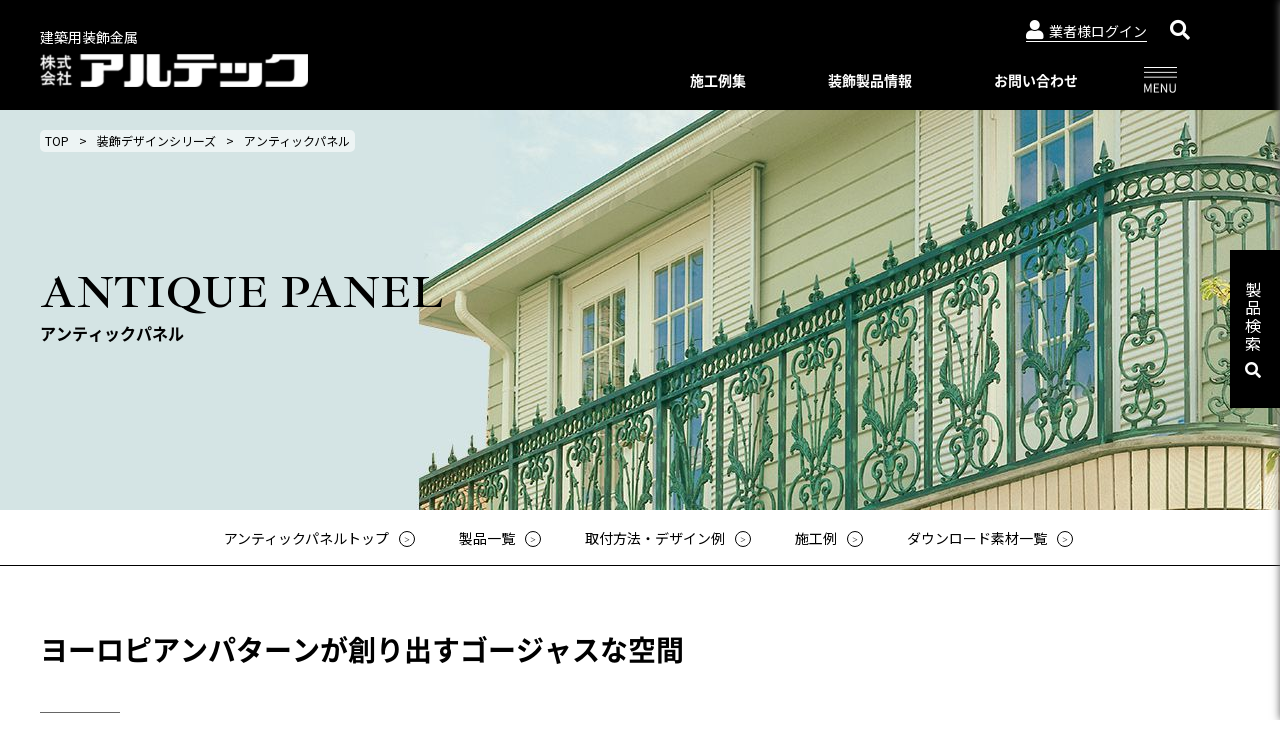

--- FILE ---
content_type: text/html; charset=UTF-8
request_url: https://www.aluteck.co.jp/cazary/antique-panel/
body_size: 163384
content:
<!DOCTYPE html>
<html lang="ja">
<head>
<!-- meta -->
<meta charset="utf-8">
<link rel="shortcut icon" href="https://www.aluteck.co.jp/wp-content/themes/aluteck/images/favicon.ico">
<meta name="viewport" content="width=device-width,initial-scale=1">
<meta name="keywords" content="" />

<meta name="description" content="エクステリアからインテリアまで建築用装飾金属の株式会社アルテック" />

<meta property="og:locale" content="ja_JP" />
<meta property="og:site_name" content="株式会社アルテック" />
<meta property="og:type" content="article" />
<meta property="og:url" content="https://www.aluteck.co.jp/cazary/antique-panel/" />

<meta property="og:title" content="アンティックパネル | " />
<meta property="og:description" content="エクステリアからインテリアまで建築用装飾金属の株式会社アルテック">
<meta property="og:image" content="https://www.aluteck.co.jp/wp-content/themes/aluteck/images/ogp.png">
<meta property="og:image:width" content="1200" />
<meta property="og:image:height" content="631" />

<meta name="twitter:site" content="@Twitter" />
<meta name="twitter:title" content="アンティックパネル | " />
<meta name="twitter:url" content="https://www.aluteck.co.jp/cazary/antique-panel/" />
<meta name="twitter:card" content="summary_large_image">
<meta name="twitter:description" content="エクステリアからインテリアまで建築用装飾金属の株式会社アルテック" />
<meta name="twitter:image" content="https://www.aluteck.co.jp/wp-content/themes/aluteck/images/ogp.png">
<!-- /meta -->

<!-- CSS,JS -->
<link rel="stylesheet" href="https://www.aluteck.co.jp/wp-content/themes/aluteck/css/common/reset.css">
<link rel="stylesheet" href="https://www.aluteck.co.jp/wp-content/themes/aluteck/css/common/common.css">
<link rel="stylesheet" href="https://www.aluteck.co.jp/wp-content/themes/aluteck/css/common/colorbox.css">
<link rel="stylesheet" href="https://www.aluteck.co.jp/wp-content/themes/aluteck/css/print.css" type="text/css" media="print" />

<link rel="stylesheet" href="https://www.aluteck.co.jp/wp-content/themes/aluteck/css/style.css">
<link rel="stylesheet" href="https://www.aluteck.co.jp/wp-content/themes/aluteck/css/member.css">

      <link rel="stylesheet" href="https://www.aluteck.co.jp/wp-content/themes/aluteck/css/cazary.css" type="text/css" />
      <link rel="stylesheet" href="https://www.aluteck.co.jp/wp-content/themes/aluteck/css/product.css" type="text/css" />
    
<link rel="stylesheet" href="https://www.aluteck.co.jp/wp-content/themes/aluteck/css/smp.css">
<!-- /CSS,JS -->
<title>アンティックパネル &#8211; 株式会社アルテック</title>
<link rel='dns-prefetch' href='//s.w.org' />
		<script type="text/javascript">
			window._wpemojiSettings = {"baseUrl":"https:\/\/s.w.org\/images\/core\/emoji\/12.0.0-1\/72x72\/","ext":".png","svgUrl":"https:\/\/s.w.org\/images\/core\/emoji\/12.0.0-1\/svg\/","svgExt":".svg","source":{"concatemoji":"https:\/\/www.aluteck.co.jp\/wp-includes\/js\/wp-emoji-release.min.js?ver=5.4.1"}};
			/*! This file is auto-generated */
			!function(e,a,t){var r,n,o,i,p=a.createElement("canvas"),s=p.getContext&&p.getContext("2d");function c(e,t){var a=String.fromCharCode;s.clearRect(0,0,p.width,p.height),s.fillText(a.apply(this,e),0,0);var r=p.toDataURL();return s.clearRect(0,0,p.width,p.height),s.fillText(a.apply(this,t),0,0),r===p.toDataURL()}function l(e){if(!s||!s.fillText)return!1;switch(s.textBaseline="top",s.font="600 32px Arial",e){case"flag":return!c([127987,65039,8205,9895,65039],[127987,65039,8203,9895,65039])&&(!c([55356,56826,55356,56819],[55356,56826,8203,55356,56819])&&!c([55356,57332,56128,56423,56128,56418,56128,56421,56128,56430,56128,56423,56128,56447],[55356,57332,8203,56128,56423,8203,56128,56418,8203,56128,56421,8203,56128,56430,8203,56128,56423,8203,56128,56447]));case"emoji":return!c([55357,56424,55356,57342,8205,55358,56605,8205,55357,56424,55356,57340],[55357,56424,55356,57342,8203,55358,56605,8203,55357,56424,55356,57340])}return!1}function d(e){var t=a.createElement("script");t.src=e,t.defer=t.type="text/javascript",a.getElementsByTagName("head")[0].appendChild(t)}for(i=Array("flag","emoji"),t.supports={everything:!0,everythingExceptFlag:!0},o=0;o<i.length;o++)t.supports[i[o]]=l(i[o]),t.supports.everything=t.supports.everything&&t.supports[i[o]],"flag"!==i[o]&&(t.supports.everythingExceptFlag=t.supports.everythingExceptFlag&&t.supports[i[o]]);t.supports.everythingExceptFlag=t.supports.everythingExceptFlag&&!t.supports.flag,t.DOMReady=!1,t.readyCallback=function(){t.DOMReady=!0},t.supports.everything||(n=function(){t.readyCallback()},a.addEventListener?(a.addEventListener("DOMContentLoaded",n,!1),e.addEventListener("load",n,!1)):(e.attachEvent("onload",n),a.attachEvent("onreadystatechange",function(){"complete"===a.readyState&&t.readyCallback()})),(r=t.source||{}).concatemoji?d(r.concatemoji):r.wpemoji&&r.twemoji&&(d(r.twemoji),d(r.wpemoji)))}(window,document,window._wpemojiSettings);
		</script>
		<style type="text/css">
img.wp-smiley,
img.emoji {
	display: inline !important;
	border: none !important;
	box-shadow: none !important;
	height: 1em !important;
	width: 1em !important;
	margin: 0 .07em !important;
	vertical-align: -0.1em !important;
	background: none !important;
	padding: 0 !important;
}
</style>
	<link rel='stylesheet' id='wp-block-library-css'  href='https://www.aluteck.co.jp/wp-includes/css/dist/block-library/style.min.css?ver=5.4.1' type='text/css' media='all' />
<link rel='stylesheet' id='dlm-frontend-css'  href='https://www.aluteck.co.jp/wp-content/plugins/download-monitor/assets/css/frontend.css?ver=5.4.1' type='text/css' media='all' />
<link rel='stylesheet' id='wp-members-css'  href='https://www.aluteck.co.jp/wp-content/plugins/wp-members/assets/css/forms/generic-no-float.min.css?ver=3.3.4.2' type='text/css' media='all' />
<link rel='https://api.w.org/' href='https://www.aluteck.co.jp/wp-json/' />
<link rel="EditURI" type="application/rsd+xml" title="RSD" href="https://www.aluteck.co.jp/xmlrpc.php?rsd" />
<link rel="wlwmanifest" type="application/wlwmanifest+xml" href="https://www.aluteck.co.jp/wp-includes/wlwmanifest.xml" /> 
<meta name="generator" content="WordPress 5.4.1" />
<link rel="canonical" href="https://www.aluteck.co.jp/cazary/antique-panel/" />
<link rel='shortlink' href='https://www.aluteck.co.jp/?p=68' />
<link rel="alternate" type="application/json+oembed" href="https://www.aluteck.co.jp/wp-json/oembed/1.0/embed?url=https%3A%2F%2Fwww.aluteck.co.jp%2Fcazary%2Fantique-panel%2F" />
<link rel="alternate" type="text/xml+oembed" href="https://www.aluteck.co.jp/wp-json/oembed/1.0/embed?url=https%3A%2F%2Fwww.aluteck.co.jp%2Fcazary%2Fantique-panel%2F&#038;format=xml" />
<script type="text/javascript">
	window._se_plugin_version = '8.1.9';
</script>
<!-- Global site tag (gtag.js) - Google Analytics -->
<script async src="https://www.googletagmanager.com/gtag/js?id=UA-157133759-1"></script>
<script>
  window.dataLayer = window.dataLayer || [];
  function gtag(){dataLayer.push(arguments);}
  gtag('js', new Date());

  gtag('config', 'UA-157133759-1');
</script>
</head>
<body class="page-template page-template-page-templates page-template-product-series page-template-page-templatesproduct-series-php page page-id-68 page-parent page-child parent-pageid-27 page-" >

<script type="text/javascript" src="https://www.aluteck.co.jp/wp-content/themes/aluteck/js/jquery.min.js"></script>
<script type="text/javascript" src="https://cdnjs.cloudflare.com/ajax/libs/jquery.colorbox/1.6.4/jquery.colorbox-min.js"></script>
<script type="text/javascript" src="https://cdnjs.cloudflare.com/ajax/libs/jquery.nicescroll/3.7.6/jquery.nicescroll.min.js"></script>
<script type="text/javascript" src="https://www.aluteck.co.jp/wp-content/themes/aluteck/js/jquery.lazyload.min.js"></script>
<script type="text/javascript" src="https://www.aluteck.co.jp/wp-content/themes/aluteck/js/ofi.min.js"></script>

<script type="text/javascript" src="https://www.aluteck.co.jp/wp-content/themes/aluteck/js/cmd.js"></script>
<script type="text/javascript" src="https://www.aluteck.co.jp/wp-content/themes/aluteck/js/user.js"></script>
<script type="text/javascript" src="https://www.aluteck.co.jp/wp-content/themes/aluteck/js/sp.js"></script>

<div id="wrapper" ontouchstart="">
<header>
    <div class="wrap wrap-l pc-only">
        <div id="header">
            <div id="siteid" class="siteid">
                <a href="https://www.aluteck.co.jp">
  <p>建築用装飾金属</p>
  <img src="https://www.aluteck.co.jp/wp-content/themes/aluteck/images/common/siteid.png" alt="株式会社アルテック">
</a>            </div>
            <div id="menu">
                <div id="menu-sub">
                    <ul>
                        <li id="menu-user" class="menu-user-trigger">
                                                        <a href="https://www.aluteck.co.jp/login"><i class="fas fa-user"></i>業者様ログイン</a>
                                                    </li>
                        <li class="position-relative">
                            <i class="fas fa-search head-search-trig" title="サイト内検索"></i>
<div class="head-search">
    <h6 class="fc-white text-left">サイト内検索</h6>
    <form class="search" method="get" action="https://www.aluteck.co.jp/" >
	<input type="text" class="inputField search-form" value="" name="s" id="s" placeholder="キーワードを入力" />
	<button><i class="fas fa-search"></i></button>
</form></div>                        </li>
                        <li id="link-overser" class="display-none">JP｜EN</li>
                    </ul>
                </div>
                <div id="menu-main">
                <div id="gnav">
	<div id="gnav-example" class="gnav" ontouchstart="">
		<h4><a href="https://www.aluteck.co.jp/examples/">施工例集</a></h4>
		<div class="gnav-inner">
			<div class="w-50">
				<h5>ジャンル（施工場所）別</h5>
				<ul>
									<li><a href="https://www.aluteck.co.jp/examples/?example_genre=%e3%82%b9%e3%82%af%e3%83%aa%e3%83%bc%e3%83%b3">スクリーン</a></li>
										<li><a href="https://www.aluteck.co.jp/examples/?example_genre=mengoushi">面格子・ルーバー</a></li>
										<li><a href="https://www.aluteck.co.jp/examples/?example_genre=balcony">バルコニー手摺</a></li>
										<li><a href="https://www.aluteck.co.jp/examples/?example_genre=fence">フェンス</a></li>
										<li><a href="https://www.aluteck.co.jp/examples/?example_genre=step">階段手摺</a></li>
										<li><a href="https://www.aluteck.co.jp/examples/?example_genre=flower-box">花台（フラワーボックス）</a></li>
										<li><a href="https://www.aluteck.co.jp/examples/?example_genre=door">装飾ドア</a></li>
										<li><a href="https://www.aluteck.co.jp/examples/?example_genre=monpi">門扉・アーチ付門扉</a></li>
										<li><a href="https://www.aluteck.co.jp/examples/?example_genre=total">トータルデザイン</a></li>
										<li><a href="https://www.aluteck.co.jp/examples/?example_genre=shitsunai">室内装飾（天井ルーバー）</a></li>
										<li><a href="https://www.aluteck.co.jp/examples/?example_genre=other">その他</a></li>
									</ul>
			</div>
			<div class="w-50">
				<h5>使用している装飾デザイン別</h5>
				<ul>
																<li><a href="https://www.aluteck.co.jp/examples/?product_categories=pre-vine">
												プレバインシリーズ</a></li>
																								<li><a href="https://www.aluteck.co.jp/examples/?product_categories=hammerd">
												ハンマード・デザイン</a></li>
																								<li><a href="https://www.aluteck.co.jp/examples/?product_categories=unit">
												ユニットタイプ</a></li>
																								<li><a href="https://www.aluteck.co.jp/examples/?product_categories=com-unit">
												和柄・コンビネーション ユニット</a></li>
																								<li><a href="https://www.aluteck.co.jp/examples/?product_categories=holeyunit">
												ホーリーユニットタイプ</a></li>
																								<li><a href="https://www.aluteck.co.jp/examples/?product_categories=abtype">
												ABタイプ</a></li>
																								<li><a href="https://www.aluteck.co.jp/examples/?product_categories=wamodern">
												和モダンタイプ</a></li>
																								<li><a href="https://www.aluteck.co.jp/examples/?product_categories=antique-panel">
												アンティックパネル</a></li>
																								<li><a href="https://www.aluteck.co.jp/examples/?product_categories=aluteck-metal-panel">
												アルテックメタルパネル</a></li>
																								<li><a href="https://www.aluteck.co.jp/examples/?product_categories=decorativebar-antiquebar">
												装飾手摺子・アンティック手摺子</a></li>
																								<li><a href="https://www.aluteck.co.jp/examples/?product_categories=asu">
												アッシューシリーズ</a></li>
																								<li><a href="https://www.aluteck.co.jp/examples/?product_categories=flower-box-series">
												花台シリーズ</a></li>
																								<li><a href="https://www.aluteck.co.jp/examples/?product_categories=bar-series">
												T-80・T-85手摺子シリーズ</a></li>
																								<li><a href="https://www.aluteck.co.jp/examples/?product_categories=sliding-door">
												スライド門扉</a></li>
																									<hr class="bd-gray">
												<li><a href="https://www.aluteck.co.jp/examples/?product_categories=alview">
													<span class="new-label">NEW</span>
												アルビュー（フェンス）</a></li>
													<hr class="bd-gray">
																								<li><a href="https://www.aluteck.co.jp/examples/?product_categories=special">
												特別注文仕様</a></li>
																								<li><a href="https://www.aluteck.co.jp/examples/?product_categories=residential">
												レジデンシャルシリーズ</a></li>
																								<li><a href="https://www.aluteck.co.jp/examples/?product_categories=wrought-iron">
												ロートアイアン</a></li>
																								<li><a href="https://www.aluteck.co.jp/examples/?product_categories=sliding-gate">
												スライディングゲートL・オートスライディングゲートL</a></li>
																								<li><a href="https://www.aluteck.co.jp/examples/?product_categories=autogate">
												オートゲートシステム</a></li>
																</ul>
			</div>
		</div>
	</div>
	<div id="gnav-cazary" class="gnav" ontouchstart="">
		<h4>装飾製品情報</h4>
		<div class="gnav-inner">
			<div class="w-50">
				<h5><a href="https://www.aluteck.co.jp/cazary/">装飾デザインシリーズ</a></h5>
				<ul>
																<li><a href="https://www.aluteck.co.jp/cazary/pre-vine">
												プレバインシリーズ</a></li>
																									<li><a href="https://www.aluteck.co.jp/cazary/hammerd">
												ハンマード・デザイン</a></li>
																									<li><a href="https://www.aluteck.co.jp/cazary/unit">
												ユニットタイプ</a></li>
																									<li><a href="https://www.aluteck.co.jp/cazary/com-unit">
												和柄・コンビネーション ユニット</a></li>
																									<li><a href="https://www.aluteck.co.jp/cazary/holeyunit">
												ホーリーユニットタイプ</a></li>
																									<li><a href="https://www.aluteck.co.jp/cazary/abtype">
												ABタイプ</a></li>
																									<li><a href="https://www.aluteck.co.jp/cazary/wamodern">
												和モダンタイプ</a></li>
																									<li><a href="https://www.aluteck.co.jp/cazary/antique-panel">
												アンティックパネル</a></li>
																									<li><a href="https://www.aluteck.co.jp/cazary/aluteck-metal-panel">
												アルテックメタルパネル</a></li>
																									<li><a href="https://www.aluteck.co.jp/cazary/decorativebar-antiquebar">
												装飾手摺子・アンティック手摺子</a></li>
																									<li><a href="https://www.aluteck.co.jp/cazary/asu">
												アッシューシリーズ</a></li>
																									<li><a href="https://www.aluteck.co.jp/cazary/flower-box-series">
												花台シリーズ</a></li>
																									<li><a href="https://www.aluteck.co.jp/cazary/bar-series">
												T-80・T-85手摺子シリーズ</a></li>
																									<li><a href="https://www.aluteck.co.jp/cazary/sliding-door">
												スライド門扉</a></li>
																	</ul>
			</div>
			<div class="w-50">
								<ul>
													<li>
								<a href="https://www.aluteck.co.jp/alview/">
																			<span class="new-label">NEW</span>
																		アルビュー（フェンス）								</a>
							</li>
															<hr class="bd-gray">
																					<li>
								<a href="https://www.aluteck.co.jp/special/">
																		特別注文仕様（製品比較表）								</a>
							</li>
																					<li>
								<a href="https://www.aluteck.co.jp/residential/">
																		レジデンシャルシリーズ								</a>
							</li>
														<hr class="bd-gray" />							<li>
								<a href="https://www.aluteck.co.jp/wrought-iron/">
																		ロートアイアン								</a>
							</li>
																					<li>
								<a href="https://www.aluteck.co.jp/sliding-gate/">
																		スライディングゲートL/オートスライディングゲート L								</a>
							</li>
																					<li>
								<a href="https://www.aluteck.co.jp/automatic-gate/">
																		オートゲートシステム								</a>
							</li>
														<hr class="bd-gray" />							<li>
								<a href="https://www.aluteck.co.jp/color/">
																		標準色・色見本								</a>
							</li>
																					<li>
								<a href="https://www.aluteck.co.jp/manual/">
																		アルテック製品の安全で正しい使い方								</a>
							</li>
																			</ul>
							</div>
		</div>
	</div>
	<div id="gnav-contact" class="gnav" ontouchstart="">
		<h4>お問い合わせ</h4>
		<div class="gnav-inner">
			<div class="contact">
				<p>本社（東京営業部）</p>
				<ul>
					<li>
						<a href="tel:03-3764-5811">
							<img src="https://www.aluteck.co.jp/wp-content/themes/aluteck/images/common/icon-tel.png">
							<span>03-3764-5811</span>
						</a>
					</li>
					<li>
						<a href="https://www.aluteck.co.jp/contact/tokyo">
							<img src="https://www.aluteck.co.jp/wp-content/themes/aluteck/images/common/icon-mail.png">
							<span>メールでのお問合せ</span>
						</a>
					</li>
				</ul>
			</div>
			<div class="contact">
				<p>大阪営業所</p>
				<ul>
					<li>
						<a href="tel:06-6644-6421">
							<img src="https://www.aluteck.co.jp/wp-content/themes/aluteck/images/common/icon-tel.png">
							<span>06-6644-6421</span>
						</a>
					</li>
					<li>
						<a href="https://www.aluteck.co.jp/contact/osaka">
							<img src="https://www.aluteck.co.jp/wp-content/themes/aluteck/images/common/icon-mail.png">
							<span>メールでのお問合せ</span>
						</a>
					</li>
				</ul>
			</div>
			<div class="contact">
				<p>福岡営業所</p>
				<ul>
					<li>
						<a href="tel:092-482-8435">
							<img src="https://www.aluteck.co.jp/wp-content/themes/aluteck/images/common/icon-tel.png">
							<span>092-482-8435</span>
						</a>
					</li>
					<li>
						<a href="https://www.aluteck.co.jp/contact/fukuoka">
							<img src="https://www.aluteck.co.jp/wp-content/themes/aluteck/images/common/icon-mail.png">
							<span>メールでのお問合せ</span>
						</a>
					</li>
				</ul>
			</div>
			<div class="contact mgB20">
				<p>特需営業部</p>
				<ul>
					<li>
						<a href="tel:03-3764-5811">
							<img src="https://www.aluteck.co.jp/wp-content/themes/aluteck/images/common/icon-tel.png">
							<span>03-3764-5811</span>
						</a>
					</li>
					<li>
						<a href="https://www.aluteck.co.jp/contact/toku">
							<img src="https://www.aluteck.co.jp/wp-content/themes/aluteck/images/common/icon-mail.png">
							<span>メールでのお問合せ</span>
						</a>
					</li>
				</ul>
			</div>
			<div class="contact mgB20">
				<p>YBC 塗装課</p>
				<ul>
					<li>
						<a href="tel:03-3764-5811">
							<img src="https://www.aluteck.co.jp/wp-content/themes/aluteck/images/common/icon-tel.png">
							<span>03-3764-5811</span>
						</a>
					</li>
					<li>
						<a href="https://www.aluteck.co.jp/contact/ybc">
							<img src="https://www.aluteck.co.jp/wp-content/themes/aluteck/images/common/icon-mail.png">
							<span>メールでのお問合せ</span>
						</a>
					</li>
				</ul>
			</div>
						<a id="contact-btn" href="https://www.aluteck.co.jp/contact/" class="lnk-border-black w-100">お問い合わせエリア一覧・資料請求</a>
		</div>
	</div>
	<div id="gnav-other" class="gnav" ontouchstart="">
		<h4></h4>
		<div class="gnav-inner">
						<ul>
							<li><a href="https://www.aluteck.co.jp/topics/">ニュースリリース</a></li>
								<li><a href="https://www.aluteck.co.jp/company/">会社概要</a></li>
								<li><a href="https://www.aluteck.co.jp/catalog/">WEBカタログ一覧</a></li>
								<li><a href="https://www.aluteck.co.jp/copyright/">著作権・特許について</a></li>
								<li><a href="https://www.aluteck.co.jp/privacy/">プライバシーポリシー</a></li>
								<li><a href="https://www.aldrex.jp/" target="_blank" rel="noreferrer noopener">Online shop<br>アルドレックス</a></li>
			<li><a href="https://www.aldrex.jp/alphase/" target="_blank" rel="noreferrer noopener">Online shop<br>アルフェーズ</a></li>
			<li><a href="https://aluteck-ybc.jp/" target="_blank" rel="noreferrer noopener">Aluteck-YBC<br>アルテック塗装課</a></li>
			</ul>
						</div>
	</div>
</div>
                </div>
            </div>
        </div>
    </div>
    <div id="header-sp" class="sp-only">
    <div id="siteid-sp" class="siteid">
        <a href="https://www.aluteck.co.jp">
  <p>建築用装飾金属</p>
  <img src="https://www.aluteck.co.jp/wp-content/themes/aluteck/images/common/siteid.png" alt="株式会社アルテック">
</a>    </div>
    <div id="menu-sp">
        <ul>
            <li id="sp-menu-user" class="menu-user-trigger">
                                <a class="" href="https://www.aluteck.co.jp/login"><i class="fas fa-user"></i></a>
                            </li>
            <li id="spnav-menu">
                <h4></h4>
            </li>
        </ul>
    </div>
</div>
    <div id="spnav">
	<div class="spnav">
		<h4><a href="https://www.aluteck.co.jp">トップページ</a></h4>
	</div>
	<div id="spnav-example" class="spnav">
				<h4>施工例集<i class=""></i></h4>
		<div class="spnav-inner ">
			<div class="spnav-inner-content">
							<h5 class="">
					<a href="https://www.aluteck.co.jp/examples/">施工例集トップ</a>
				</h5>
			</div>
			<div class="spnav-inner-content">
								<h5>ジャンル（施工場所）別<i class=""></i></h5>
				<ul class="">
									<li class="">
						<a href="https://www.aluteck.co.jp/examples/?example_genre=%e3%82%b9%e3%82%af%e3%83%aa%e3%83%bc%e3%83%b3">
							スクリーン						</a>
					</li>
									<li class="">
						<a href="https://www.aluteck.co.jp/examples/?example_genre=mengoushi">
							面格子・ルーバー						</a>
					</li>
									<li class="">
						<a href="https://www.aluteck.co.jp/examples/?example_genre=balcony">
							バルコニー手摺						</a>
					</li>
									<li class="">
						<a href="https://www.aluteck.co.jp/examples/?example_genre=fence">
							フェンス						</a>
					</li>
									<li class="">
						<a href="https://www.aluteck.co.jp/examples/?example_genre=step">
							階段手摺						</a>
					</li>
									<li class="">
						<a href="https://www.aluteck.co.jp/examples/?example_genre=flower-box">
							花台（フラワーボックス）						</a>
					</li>
									<li class="">
						<a href="https://www.aluteck.co.jp/examples/?example_genre=door">
							装飾ドア						</a>
					</li>
									<li class="">
						<a href="https://www.aluteck.co.jp/examples/?example_genre=monpi">
							門扉・アーチ付門扉						</a>
					</li>
									<li class="">
						<a href="https://www.aluteck.co.jp/examples/?example_genre=total">
							トータルデザイン						</a>
					</li>
									<li class="">
						<a href="https://www.aluteck.co.jp/examples/?example_genre=shitsunai">
							室内装飾（天井ルーバー）						</a>
					</li>
									<li class="">
						<a href="https://www.aluteck.co.jp/examples/?example_genre=other">
							その他						</a>
					</li>
								</ul>
			</div>
			<div class="spnav-inner-content">
								<h5>使用している装飾デザイン別<i class=""></i></h5>
				<ul class="">
									<li class="">
						<a href="https://www.aluteck.co.jp/examples/?product_categories=pre-vine">
													プレバインシリーズ						</a>
					</li>
											<li class="">
						<a href="https://www.aluteck.co.jp/examples/?product_categories=hammerd">
													ハンマード・デザイン						</a>
					</li>
											<li class="">
						<a href="https://www.aluteck.co.jp/examples/?product_categories=unit">
													ユニットタイプ						</a>
					</li>
											<li class="">
						<a href="https://www.aluteck.co.jp/examples/?product_categories=com-unit">
													和柄・コンビネーション ユニット						</a>
					</li>
											<li class="">
						<a href="https://www.aluteck.co.jp/examples/?product_categories=holeyunit">
													ホーリーユニットタイプ						</a>
					</li>
											<li class="">
						<a href="https://www.aluteck.co.jp/examples/?product_categories=abtype">
													ABタイプ						</a>
					</li>
											<li class="">
						<a href="https://www.aluteck.co.jp/examples/?product_categories=wamodern">
													和モダンタイプ						</a>
					</li>
											<li class="">
						<a href="https://www.aluteck.co.jp/examples/?product_categories=antique-panel">
													アンティックパネル						</a>
					</li>
											<li class="">
						<a href="https://www.aluteck.co.jp/examples/?product_categories=aluteck-metal-panel">
													アルテックメタルパネル						</a>
					</li>
											<li class="">
						<a href="https://www.aluteck.co.jp/examples/?product_categories=decorativebar-antiquebar">
													装飾手摺子・アンティック手摺子						</a>
					</li>
											<li class="">
						<a href="https://www.aluteck.co.jp/examples/?product_categories=asu">
													アッシューシリーズ						</a>
					</li>
											<li class="">
						<a href="https://www.aluteck.co.jp/examples/?product_categories=flower-box-series">
													花台シリーズ						</a>
					</li>
											<li class="">
						<a href="https://www.aluteck.co.jp/examples/?product_categories=bar-series">
													T-80・T-85手摺子シリーズ						</a>
					</li>
											<li class="">
						<a href="https://www.aluteck.co.jp/examples/?product_categories=sliding-door">
													スライド門扉						</a>
					</li>
											<li class="">
						<a href="https://www.aluteck.co.jp/examples/?product_categories=alview">
														<span class="new-label">NEW</span>
														アルビュー（フェンス）						</a>
					</li>
											<li class="">
						<a href="https://www.aluteck.co.jp/examples/?product_categories=special">
													特別注文仕様						</a>
					</li>
											<li class="">
						<a href="https://www.aluteck.co.jp/examples/?product_categories=residential">
													レジデンシャルシリーズ						</a>
					</li>
											<li class="">
						<a href="https://www.aluteck.co.jp/examples/?product_categories=wrought-iron">
													ロートアイアン						</a>
					</li>
											<li class="">
						<a href="https://www.aluteck.co.jp/examples/?product_categories=sliding-gate">
													スライディングゲートL・オートスライディングゲートL						</a>
					</li>
											<li class="">
						<a href="https://www.aluteck.co.jp/examples/?product_categories=autogate">
													オートゲートシステム						</a>
					</li>
										</ul>
			</div>
		</div>
	</div>
	<div id="spnav-cazary" class="spnav">
			<h4>装飾製品情報<i class="open"></i></h4>
		<div class="spnav-inner open">
			<div>
							<h5>装飾デザインシリーズ<i class="open"></i></h5>
				<div class="spnav-inner-content open">
									<h6 class="">
						<a href="https://www.aluteck.co.jp/cazary/">
							装飾デザインシリーズトップ
						</a>
					</h6>
													<h6 class="gothic">
																	プレバインシリーズ																	<i class=""></i>
								</h6>
																<ul class="products ">
																	<li class="">
										<a href="https://www.aluteck.co.jp/cazary/">
											pre-vineプレバインシリーズトップ
										</a>
									</li>
																	<li class="">
										<a href="https://www.aluteck.co.jp/products/pv-1/">
											PV-1										</a>
									</li>
																		<li class="">
										<a href="https://www.aluteck.co.jp/products/pv-2/">
											PV-2										</a>
									</li>
																		<li class="">
										<a href="https://www.aluteck.co.jp/products/pv-3/">
											PV-3										</a>
									</li>
																		<li class="">
										<a href="https://www.aluteck.co.jp/products/pv-4/">
											PV-4										</a>
									</li>
																		<li class="">
										<a href="https://www.aluteck.co.jp/products/lpv-1/">
											LPV-1										</a>
									</li>
																		<li class="">
										<a href="https://www.aluteck.co.jp/products/lpv-2/">
											LPV-2										</a>
									</li>
																		<li class="">
										<a href="https://www.aluteck.co.jp/products/lpv-3/">
											LPV-3										</a>
									</li>
																		<li class="">
										<a href="https://www.aluteck.co.jp/products/lpv-4/">
											LPV-4										</a>
									</li>
																		<li class="">
										<a href="https://www.aluteck.co.jp/products/lpv-5/">
											LPV-5										</a>
									</li>
																		<li class="">
										<a href="https://www.aluteck.co.jp/products/lpv-6/">
											LPV-6										</a>
									</li>
																		<li class="">
										<a href="https://www.aluteck.co.jp/products/lpv-7/">
											LPV-7										</a>
									</li>
																		<li class="">
										<a href="https://www.aluteck.co.jp/products/lpv-8/">
											LPV-8										</a>
									</li>
																		<li class="">
										<a href="https://www.aluteck.co.jp/products/lpv-9/">
											LPV-9										</a>
									</li>
																		<li class="">
										<a href="https://www.aluteck.co.jp/products/lpv-10/">
											LPV-10										</a>
									</li>
																		<li class="">
										<a href="https://www.aluteck.co.jp/products/lpv-11/">
											LPV-11										</a>
									</li>
																		<li class="">
										<a href="https://www.aluteck.co.jp/products/pvp-01/">
											PVP-01										</a>
									</li>
																	</ul>
																<h6 class="gothic">
																	ハンマード・デザイン																	<i class=""></i>
								</h6>
																<ul class="products ">
																	<li class="">
										<a href="https://www.aluteck.co.jp/cazary/">
											hammerdハンマード・デザイントップ
										</a>
									</li>
																	<li class="">
										<a href="https://www.aluteck.co.jp/products/100-hd-a/">
											100-HD-A										</a>
									</li>
																		<li class="">
										<a href="https://www.aluteck.co.jp/products/100-hd-b/">
											100-HD-B										</a>
									</li>
																		<li class="">
										<a href="https://www.aluteck.co.jp/products/100-hd-c/">
											100-HD-C										</a>
									</li>
																		<li class="">
										<a href="https://www.aluteck.co.jp/products/100-hd-d/">
											100-HD-D										</a>
									</li>
																		<li class="">
										<a href="https://www.aluteck.co.jp/products/100-hd-e/">
											100-HD-E										</a>
									</li>
																		<li class="">
										<a href="https://www.aluteck.co.jp/products/100-ht-1/">
											100-HT-1										</a>
									</li>
																		<li class="">
										<a href="https://www.aluteck.co.jp/products/ht-2/">
											HT-2										</a>
									</li>
																		<li class="">
										<a href="https://www.aluteck.co.jp/products/ht-3/">
											HT-3										</a>
									</li>
																		<li class="">
										<a href="https://www.aluteck.co.jp/products/ht-4/">
											HT-4										</a>
									</li>
																		<li class="">
										<a href="https://www.aluteck.co.jp/products/135-hd-by/">
											135-HD-BY										</a>
									</li>
																		<li class="">
										<a href="https://www.aluteck.co.jp/products/169-hd-by/">
											169-HD-BY										</a>
									</li>
																		<li class="">
										<a href="https://www.aluteck.co.jp/products/129-hd-p/">
											129-HD-P										</a>
									</li>
																	</ul>
																<h6 class="gothic">
																	ユニットタイプ																	<i class=""></i>
								</h6>
																<ul class="products ">
																	<li class="">
										<a href="https://www.aluteck.co.jp/cazary/">
											unitユニットタイプトップ
										</a>
									</li>
																	<li class="">
										<a href="https://www.aluteck.co.jp/products/u-5/">
											U-5										</a>
									</li>
																		<li class="">
										<a href="https://www.aluteck.co.jp/products/u-6/">
											U-6										</a>
									</li>
																		<li class="">
										<a href="https://www.aluteck.co.jp/products/u-7/">
											U-7										</a>
									</li>
																		<li class="">
										<a href="https://www.aluteck.co.jp/products/u-8/">
											U-8										</a>
									</li>
																		<li class="">
										<a href="https://www.aluteck.co.jp/products/u-9/">
											U-9										</a>
									</li>
																		<li class="">
										<a href="https://www.aluteck.co.jp/products/u-10/">
											U-10										</a>
									</li>
																		<li class="">
										<a href="https://www.aluteck.co.jp/products/u-22/">
											U-22										</a>
									</li>
																		<li class="">
										<a href="https://www.aluteck.co.jp/products/u-24/">
											U-24										</a>
									</li>
																		<li class="">
										<a href="https://www.aluteck.co.jp/products/u-25/">
											U-25										</a>
									</li>
																		<li class="">
										<a href="https://www.aluteck.co.jp/products/u-26/">
											U-26										</a>
									</li>
																		<li class="">
										<a href="https://www.aluteck.co.jp/products/u-27/">
											U-27										</a>
									</li>
																		<li class="">
										<a href="https://www.aluteck.co.jp/products/u-28/">
											U-28										</a>
									</li>
																		<li class="">
										<a href="https://www.aluteck.co.jp/products/u-29/">
											U-29										</a>
									</li>
																		<li class="">
										<a href="https://www.aluteck.co.jp/products/u-31/">
											U-31										</a>
									</li>
																		<li class="">
										<a href="https://www.aluteck.co.jp/products/u-33/">
											U-33										</a>
									</li>
																		<li class="">
										<a href="https://www.aluteck.co.jp/products/u-34/">
											U-34										</a>
									</li>
																		<li class="">
										<a href="https://www.aluteck.co.jp/products/u-35/">
											U-35										</a>
									</li>
																		<li class="">
										<a href="https://www.aluteck.co.jp/products/u-36/">
											U-36										</a>
									</li>
																		<li class="">
										<a href="https://www.aluteck.co.jp/products/u-37/">
											U-37										</a>
									</li>
																		<li class="">
										<a href="https://www.aluteck.co.jp/products/u-38/">
											U-38										</a>
									</li>
																		<li class="">
										<a href="https://www.aluteck.co.jp/products/u-42/">
											U-42										</a>
									</li>
																		<li class="">
										<a href="https://www.aluteck.co.jp/products/u-43/">
											U-43										</a>
									</li>
																		<li class="">
										<a href="https://www.aluteck.co.jp/products/u-43f/">
											U-43F										</a>
									</li>
																		<li class="">
										<a href="https://www.aluteck.co.jp/products/u-45/">
											U-45										</a>
									</li>
																		<li class="">
										<a href="https://www.aluteck.co.jp/products/u-47/">
											U-47										</a>
									</li>
																		<li class="">
										<a href="https://www.aluteck.co.jp/products/u-49/">
											U-49										</a>
									</li>
																		<li class="">
										<a href="https://www.aluteck.co.jp/products/u-400/">
											U-400										</a>
									</li>
																		<li class="">
										<a href="https://www.aluteck.co.jp/products/u-401/">
											U-401										</a>
									</li>
																		<li class="">
										<a href="https://www.aluteck.co.jp/products/u-402/">
											U-402										</a>
									</li>
																		<li class="">
										<a href="https://www.aluteck.co.jp/products/u-403/">
											U-403										</a>
									</li>
																		<li class="">
										<a href="https://www.aluteck.co.jp/products/u-404/">
											U-404										</a>
									</li>
																		<li class="">
										<a href="https://www.aluteck.co.jp/products/u-405/">
											U-405										</a>
									</li>
																		<li class="">
										<a href="https://www.aluteck.co.jp/products/u-406/">
											U-406										</a>
									</li>
																		<li class="">
										<a href="https://www.aluteck.co.jp/products/u-51n/">
											U-51N										</a>
									</li>
																		<li class="">
										<a href="https://www.aluteck.co.jp/products/u-52/">
											U-52										</a>
									</li>
																		<li class="">
										<a href="https://www.aluteck.co.jp/products/u-61/">
											U-61										</a>
									</li>
																		<li class="">
										<a href="https://www.aluteck.co.jp/products/u-63/">
											U-63										</a>
									</li>
																		<li class="">
										<a href="https://www.aluteck.co.jp/products/u-65/">
											U-65										</a>
									</li>
																		<li class="">
										<a href="https://www.aluteck.co.jp/products/u-66/">
											U-66										</a>
									</li>
																		<li class="">
										<a href="https://www.aluteck.co.jp/products/u-67/">
											U-67										</a>
									</li>
																		<li class="">
										<a href="https://www.aluteck.co.jp/products/u-68/">
											U-68										</a>
									</li>
																		<li class="">
										<a href="https://www.aluteck.co.jp/products/u-69/">
											U-69										</a>
									</li>
																		<li class="">
										<a href="https://www.aluteck.co.jp/products/u-71/">
											U-71										</a>
									</li>
																		<li class="">
										<a href="https://www.aluteck.co.jp/products/u-81/">
											U-81										</a>
									</li>
																		<li class="">
										<a href="https://www.aluteck.co.jp/products/u-82/">
											U-82										</a>
									</li>
																		<li class="">
										<a href="https://www.aluteck.co.jp/products/u-91/">
											U-91										</a>
									</li>
																		<li class="">
										<a href="https://www.aluteck.co.jp/products/u-92/">
											U-92										</a>
									</li>
																		<li class="">
										<a href="https://www.aluteck.co.jp/products/u-93n/">
											U-93N										</a>
									</li>
																		<li class="">
										<a href="https://www.aluteck.co.jp/products/u-94n/">
											U-94N										</a>
									</li>
																		<li class="">
										<a href="https://www.aluteck.co.jp/products/u-101/">
											U-101										</a>
									</li>
																		<li class="">
										<a href="https://www.aluteck.co.jp/products/u-103/">
											U-103										</a>
									</li>
																		<li class="">
										<a href="https://www.aluteck.co.jp/products/u-107/">
											U-107										</a>
									</li>
																		<li class="">
										<a href="https://www.aluteck.co.jp/products/u-108/">
											U-108										</a>
									</li>
																		<li class="">
										<a href="https://www.aluteck.co.jp/products/u-109/">
											U-109										</a>
									</li>
																		<li class="">
										<a href="https://www.aluteck.co.jp/products/u-1100/">
											U-1100										</a>
									</li>
																		<li class="">
										<a href="https://www.aluteck.co.jp/products/u-1101/">
											U-1101										</a>
									</li>
																	</ul>
																<h6 class="gothic">
																	和柄・コンビネーション ユニット																	<i class=""></i>
								</h6>
																<ul class="products ">
																	<li class="">
										<a href="https://www.aluteck.co.jp/cazary/">
											com-unit和柄・コンビネーション ユニットトップ
										</a>
									</li>
																	<li class="">
										<a href="https://www.aluteck.co.jp/products/uc-01/">
											UC-01【麻の葉】										</a>
									</li>
																		<li class="">
										<a href="https://www.aluteck.co.jp/products/uc-02/">
											UC-02【三つ組手】										</a>
									</li>
																		<li class="">
										<a href="https://www.aluteck.co.jp/products/uc-03/">
											UC-03【竹細工】										</a>
									</li>
																		<li class="">
										<a href="https://www.aluteck.co.jp/products/uc-04/">
											UC-04【若葉】										</a>
									</li>
																		<li class="">
										<a href="https://www.aluteck.co.jp/products/uc-05/">
											UC-05【清流】										</a>
									</li>
																		<li class="">
										<a href="https://www.aluteck.co.jp/products/uc-mix-01/">
											組合せ-01										</a>
									</li>
																		<li class="">
										<a href="https://www.aluteck.co.jp/products/uc-mix-02/">
											組合せ-02										</a>
									</li>
																		<li class="">
										<a href="https://www.aluteck.co.jp/products/uc-mix-03/">
											組合せ-03										</a>
									</li>
																		<li class="">
										<a href="https://www.aluteck.co.jp/products/uc-mix-04/">
											組合せ-04										</a>
									</li>
																		<li class="">
										<a href="https://www.aluteck.co.jp/products/uc-mix-05/">
											組合せ-05										</a>
									</li>
																		<li class="">
										<a href="https://www.aluteck.co.jp/products/uc-mix-06/">
											組合せ-06										</a>
									</li>
																		<li class="">
										<a href="https://www.aluteck.co.jp/products/uc-mix-07/">
											組合せ-07										</a>
									</li>
																		<li class="">
										<a href="https://www.aluteck.co.jp/products/uc-mix-08/">
											組合せ-08										</a>
									</li>
																		<li class="">
										<a href="https://www.aluteck.co.jp/products/uc-mix-09/">
											組合せ-09										</a>
									</li>
																		<li class="">
										<a href="https://www.aluteck.co.jp/products/uc-mix-10/">
											組合せ-10										</a>
									</li>
																		<li class="">
										<a href="https://www.aluteck.co.jp/products/uc-mix-11/">
											組合せ-11										</a>
									</li>
																		<li class="">
										<a href="https://www.aluteck.co.jp/products/uc-mix-12/">
											組合せ-12										</a>
									</li>
																		<li class="">
										<a href="https://www.aluteck.co.jp/products/uc-mix-13/">
											組合せ-13										</a>
									</li>
																		<li class="">
										<a href="https://www.aluteck.co.jp/products/uc-mix-14/">
											組合せ-14										</a>
									</li>
																		<li class="">
										<a href="https://www.aluteck.co.jp/products/uc-mix-15/">
											組合せ-15										</a>
									</li>
																		<li class="">
										<a href="https://www.aluteck.co.jp/products/uc-mix-16/">
											組合せ-16										</a>
									</li>
																		<li class="">
										<a href="https://www.aluteck.co.jp/products/uc-mix-17/">
											組合せ-17										</a>
									</li>
																		<li class="">
										<a href="https://www.aluteck.co.jp/products/uc-mix-18/">
											組合せ-18										</a>
									</li>
																		<li class="">
										<a href="https://www.aluteck.co.jp/products/uc-mix-19/">
											組合せ-19										</a>
									</li>
																		<li class="">
										<a href="https://www.aluteck.co.jp/products/uc-mix-20/">
											組合せ-20										</a>
									</li>
																		<li class="">
										<a href="https://www.aluteck.co.jp/products/uc-mix-21/">
											組合せ-21										</a>
									</li>
																		<li class="">
										<a href="https://www.aluteck.co.jp/products/uc-mix-22/">
											組合せ-22										</a>
									</li>
																		<li class="">
										<a href="https://www.aluteck.co.jp/products/uc-mix-23/">
											組合せ-23										</a>
									</li>
																		<li class="">
										<a href="https://www.aluteck.co.jp/products/uc-mix-24/">
											組合せ-24										</a>
									</li>
																		<li class="">
										<a href="https://www.aluteck.co.jp/products/uc-mix-25/">
											組合せ-25										</a>
									</li>
																		<li class="">
										<a href="https://www.aluteck.co.jp/products/uc-mix-26/">
											組合せ-26										</a>
									</li>
																		<li class="">
										<a href="https://www.aluteck.co.jp/products/uc-mix-27/">
											組合せ-27										</a>
									</li>
																		<li class="">
										<a href="https://www.aluteck.co.jp/products/uc-mix-28/">
											組合せ-28										</a>
									</li>
																		<li class="">
										<a href="https://www.aluteck.co.jp/products/uc-mix-29/">
											組合せ-29										</a>
									</li>
																		<li class="">
										<a href="https://www.aluteck.co.jp/products/uc-30/">
											組合せ-30										</a>
									</li>
																		<li class="">
										<a href="https://www.aluteck.co.jp/products/uc-31/">
											組合せ-31										</a>
									</li>
																		<li class="">
										<a href="https://www.aluteck.co.jp/products/uc-32/">
											組合せ-32										</a>
									</li>
																		<li class="">
										<a href="https://www.aluteck.co.jp/products/uc-33/">
											組合せ-33										</a>
									</li>
																		<li class="">
										<a href="https://www.aluteck.co.jp/products/uc-34/">
											組合せ-34										</a>
									</li>
																		<li class="">
										<a href="https://www.aluteck.co.jp/products/uc-35/">
											組合せ-35										</a>
									</li>
																		<li class="">
										<a href="https://www.aluteck.co.jp/products/uc-36/">
											組合せ-36										</a>
									</li>
																		<li class="">
										<a href="https://www.aluteck.co.jp/products/uc-37/">
											組合せ-37										</a>
									</li>
																		<li class="">
										<a href="https://www.aluteck.co.jp/products/uc-38/">
											組合せ-38										</a>
									</li>
																		<li class="">
										<a href="https://www.aluteck.co.jp/products/uc-39/">
											組合せ-39										</a>
									</li>
																		<li class="">
										<a href="https://www.aluteck.co.jp/products/uc-40/">
											組合せ-40										</a>
									</li>
																		<li class="">
										<a href="https://www.aluteck.co.jp/products/uc-41/">
											組合せ-41										</a>
									</li>
																		<li class="">
										<a href="https://www.aluteck.co.jp/products/uc-42/">
											組合せ-42										</a>
									</li>
																		<li class="">
										<a href="https://www.aluteck.co.jp/products/uc-43/">
											組合せ-43										</a>
									</li>
																		<li class="">
										<a href="https://www.aluteck.co.jp/products/uc-44/">
											組合せ-44										</a>
									</li>
																		<li class="">
										<a href="https://www.aluteck.co.jp/products/uc-45/">
											組合せ-45										</a>
									</li>
																	</ul>
																<h6 class="gothic">
																	ホーリーユニットタイプ																	<i class=""></i>
								</h6>
																<ul class="products ">
																	<li class="">
										<a href="https://www.aluteck.co.jp/cazary/">
											holeyunitホーリーユニットタイプトップ
										</a>
									</li>
																	<li class="">
										<a href="https://www.aluteck.co.jp/products/uh-700/">
											UH-700										</a>
									</li>
																		<li class="">
										<a href="https://www.aluteck.co.jp/products/uh-720/">
											UH-720										</a>
									</li>
																		<li class="">
										<a href="https://www.aluteck.co.jp/products/uh-721/">
											UH-721										</a>
									</li>
																		<li class="">
										<a href="https://www.aluteck.co.jp/products/uh-722/">
											UH-722										</a>
									</li>
																		<li class="">
										<a href="https://www.aluteck.co.jp/products/uh-730/">
											UH-730										</a>
									</li>
																		<li class="">
										<a href="https://www.aluteck.co.jp/products/uh-740/">
											UH-740										</a>
									</li>
																	</ul>
																<h6 class="gothic">
																	ABタイプ																	<i class=""></i>
								</h6>
																<ul class="products ">
																	<li class="">
										<a href="https://www.aluteck.co.jp/cazary/">
											abtypeABタイプトップ
										</a>
									</li>
																	<li class="">
										<a href="https://www.aluteck.co.jp/products/a-1-1/">
											A-1-1										</a>
									</li>
																		<li class="">
										<a href="https://www.aluteck.co.jp/products/a-1-2/">
											A-1-2										</a>
									</li>
																		<li class="">
										<a href="https://www.aluteck.co.jp/products/a-2/">
											A-2										</a>
									</li>
																		<li class="">
										<a href="https://www.aluteck.co.jp/products/a-3-1/">
											A-3-1										</a>
									</li>
																		<li class="">
										<a href="https://www.aluteck.co.jp/products/a-3-2/">
											A-3-2										</a>
									</li>
																		<li class="">
										<a href="https://www.aluteck.co.jp/products/a-4/">
											A-4										</a>
									</li>
																		<li class="">
										<a href="https://www.aluteck.co.jp/products/a-9-1/">
											A-9-1										</a>
									</li>
																		<li class="">
										<a href="https://www.aluteck.co.jp/products/a-9-2/">
											A-9-2										</a>
									</li>
																		<li class="">
										<a href="https://www.aluteck.co.jp/products/a-10-1/">
											A-10-1										</a>
									</li>
																		<li class="">
										<a href="https://www.aluteck.co.jp/products/a-10-2/">
											A-10-2										</a>
									</li>
																		<li class="">
										<a href="https://www.aluteck.co.jp/products/a-11-1/">
											A-11-1										</a>
									</li>
																		<li class="">
										<a href="https://www.aluteck.co.jp/products/a-11-2/">
											A-11-2										</a>
									</li>
																		<li class="">
										<a href="https://www.aluteck.co.jp/products/a-12-1/">
											A-12-1										</a>
									</li>
																		<li class="">
										<a href="https://www.aluteck.co.jp/products/a-12-2/">
											A-12-2										</a>
									</li>
																		<li class="">
										<a href="https://www.aluteck.co.jp/products/a-14-1/">
											A-14-1										</a>
									</li>
																		<li class="">
										<a href="https://www.aluteck.co.jp/products/b-1/">
											B-1										</a>
									</li>
																		<li class="">
										<a href="https://www.aluteck.co.jp/products/b-2/">
											B-2										</a>
									</li>
																		<li class="">
										<a href="https://www.aluteck.co.jp/products/b-6/">
											B-6										</a>
									</li>
																		<li class="">
										<a href="https://www.aluteck.co.jp/products/b-7/">
											B-7										</a>
									</li>
																		<li class="">
										<a href="https://www.aluteck.co.jp/products/b-8/">
											B-8										</a>
									</li>
																		<li class="">
										<a href="https://www.aluteck.co.jp/products/b-10/">
											B-10										</a>
									</li>
																		<li class="">
										<a href="https://www.aluteck.co.jp/products/e-2/">
											E-2										</a>
									</li>
																		<li class="">
										<a href="https://www.aluteck.co.jp/products/d-1/">
											D-1										</a>
									</li>
																		<li class="">
										<a href="https://www.aluteck.co.jp/products/d-2/">
											D-2										</a>
									</li>
																		<li class="">
										<a href="https://www.aluteck.co.jp/products/d-3-1/">
											D-3-1										</a>
									</li>
																		<li class="">
										<a href="https://www.aluteck.co.jp/products/d-5-1/">
											D-5-1										</a>
									</li>
																		<li class="">
										<a href="https://www.aluteck.co.jp/products/d-5-2/">
											D-5-2										</a>
									</li>
																		<li class="">
										<a href="https://www.aluteck.co.jp/products/by-1-1/">
											BY-1-1										</a>
									</li>
																		<li class="">
										<a href="https://www.aluteck.co.jp/products/by-1-2/">
											BY-1-2										</a>
									</li>
																		<li class="">
										<a href="https://www.aluteck.co.jp/products/by-2-1/">
											BY-2-1										</a>
									</li>
																		<li class="">
										<a href="https://www.aluteck.co.jp/products/by-2-2/">
											BY-2-2										</a>
									</li>
																		<li class="">
										<a href="https://www.aluteck.co.jp/products/by-3-1/">
											BY-3-1										</a>
									</li>
																		<li class="">
										<a href="https://www.aluteck.co.jp/products/by-3-2/">
											BY-3-2										</a>
									</li>
																		<li class="">
										<a href="https://www.aluteck.co.jp/products/by-4-1/">
											BY-4-1										</a>
									</li>
																		<li class="">
										<a href="https://www.aluteck.co.jp/products/by-4-2/">
											BY-4-2										</a>
									</li>
																		<li class="">
										<a href="https://www.aluteck.co.jp/products/by-5-1/">
											BY-5-1										</a>
									</li>
																		<li class="">
										<a href="https://www.aluteck.co.jp/products/by-6-1/">
											BY-6-1										</a>
									</li>
																		<li class="">
										<a href="https://www.aluteck.co.jp/products/by-6-2/">
											BY-6-2										</a>
									</li>
																	</ul>
																<h6 class="gothic">
																	和モダンタイプ																	<i class=""></i>
								</h6>
																<ul class="products ">
																	<li class="">
										<a href="https://www.aluteck.co.jp/cazary/">
											wamodern和モダンタイプトップ
										</a>
									</li>
																	<li class="">
										<a href="https://www.aluteck.co.jp/products/wm-010/">
											WM-010										</a>
									</li>
																		<li class="">
										<a href="https://www.aluteck.co.jp/products/wm-020/">
											WM-020										</a>
									</li>
																		<li class="">
										<a href="https://www.aluteck.co.jp/products/wm-030/">
											WM-030										</a>
									</li>
																	</ul>
																<h6 class="gothic">
																	<strong>アンティックパネル</strong>
																		<i class="open"></i>
								</h6>
																<ul class="products open">
																	<li class="current">
										<a href="https://www.aluteck.co.jp/cazary/">
											antique-panelアンティックパネルトップ
										</a>
									</li>
																	<li class="">
										<a href="https://www.aluteck.co.jp/products/ap-505n/">
											AP-505N										</a>
									</li>
																		<li class="">
										<a href="https://www.aluteck.co.jp/products/ap-506/">
											AP-506										</a>
									</li>
																		<li class="">
										<a href="https://www.aluteck.co.jp/products/ap-509/">
											AP-509										</a>
									</li>
																		<li class="">
										<a href="https://www.aluteck.co.jp/products/ap-510/">
											AP-510										</a>
									</li>
																		<li class="">
										<a href="https://www.aluteck.co.jp/products/ap-511/">
											AP-511										</a>
									</li>
																		<li class="">
										<a href="https://www.aluteck.co.jp/products/ap-512/">
											AP-512										</a>
									</li>
																		<li class="">
										<a href="https://www.aluteck.co.jp/products/ap-513/">
											AP-513										</a>
									</li>
																		<li class="">
										<a href="https://www.aluteck.co.jp/products/ap-514/">
											AP-514										</a>
									</li>
																		<li class="">
										<a href="https://www.aluteck.co.jp/products/ap-515/">
											AP-515										</a>
									</li>
																		<li class="">
										<a href="https://www.aluteck.co.jp/products/ap-516/">
											AP-516										</a>
									</li>
																		<li class="">
										<a href="https://www.aluteck.co.jp/products/ap-517/">
											AP-517										</a>
									</li>
																		<li class="">
										<a href="https://www.aluteck.co.jp/products/ap-518/">
											AP-518										</a>
									</li>
																		<li class="">
										<a href="https://www.aluteck.co.jp/products/ap-519/">
											AP-519										</a>
									</li>
																		<li class="">
										<a href="https://www.aluteck.co.jp/products/ap-520/">
											AP-520										</a>
									</li>
																		<li class="">
										<a href="https://www.aluteck.co.jp/products/ap-521/">
											AP-521										</a>
									</li>
																		<li class="">
										<a href="https://www.aluteck.co.jp/products/ap-523/">
											AP-523										</a>
									</li>
																		<li class="">
										<a href="https://www.aluteck.co.jp/products/ap-5521/">
											AP-5521										</a>
									</li>
																		<li class="">
										<a href="https://www.aluteck.co.jp/products/ap-5522/">
											AP-5522										</a>
									</li>
																		<li class="">
										<a href="https://www.aluteck.co.jp/products/ap-5241/">
											AP-5241										</a>
									</li>
																		<li class="">
										<a href="https://www.aluteck.co.jp/products/ap-5242/">
											AP-5242										</a>
									</li>
																		<li class="">
										<a href="https://www.aluteck.co.jp/products/at-5243-2/">
											AT-5243										</a>
									</li>
																		<li class="">
										<a href="https://www.aluteck.co.jp/products/ap-525/">
											AP-525										</a>
									</li>
																		<li class="">
										<a href="https://www.aluteck.co.jp/products/ap-526/">
											AP-526										</a>
									</li>
																		<li class="">
										<a href="https://www.aluteck.co.jp/products/ap-527/">
											AP-527										</a>
									</li>
																		<li class="">
										<a href="https://www.aluteck.co.jp/products/ap-528/">
											AP-528										</a>
									</li>
																		<li class="">
										<a href="https://www.aluteck.co.jp/products/ap-529/">
											AP-529										</a>
									</li>
																		<li class="">
										<a href="https://www.aluteck.co.jp/products/ap-530/">
											AP-530										</a>
									</li>
																		<li class="">
										<a href="https://www.aluteck.co.jp/products/ap-531/">
											AP-531										</a>
									</li>
																		<li class="">
										<a href="https://www.aluteck.co.jp/products/ap-532l/">
											AP-532L										</a>
									</li>
																		<li class="">
										<a href="https://www.aluteck.co.jp/products/ap-532h/">
											AP-532H										</a>
									</li>
																		<li class="">
										<a href="https://www.aluteck.co.jp/products/ap-5331/">
											AP-5331										</a>
									</li>
																		<li class="">
										<a href="https://www.aluteck.co.jp/products/ap-5332/">
											AP-5332										</a>
									</li>
																		<li class="">
										<a href="https://www.aluteck.co.jp/products/ap-5351/">
											AP-5351										</a>
									</li>
																		<li class="">
										<a href="https://www.aluteck.co.jp/products/ap-5352/">
											AP-5352										</a>
									</li>
																		<li class="">
										<a href="https://www.aluteck.co.jp/products/ap-535ad/">
											AP-535AD										</a>
									</li>
																		<li class="">
										<a href="https://www.aluteck.co.jp/products/ap-536/">
											AP-536										</a>
									</li>
																		<li class="">
										<a href="https://www.aluteck.co.jp/products/ap-538/">
											AP-538										</a>
									</li>
																		<li class="">
										<a href="https://www.aluteck.co.jp/products/ap-539/">
											AP-539										</a>
									</li>
																		<li class="">
										<a href="https://www.aluteck.co.jp/products/ap-5401/">
											AP-5401										</a>
									</li>
																		<li class="">
										<a href="https://www.aluteck.co.jp/products/ap-5402/">
											AP-5402										</a>
									</li>
																		<li class="">
										<a href="https://www.aluteck.co.jp/products/ap-541/">
											AP-541										</a>
									</li>
																		<li class="">
										<a href="https://www.aluteck.co.jp/products/ap-541sp/">
											AP-541SP										</a>
									</li>
																		<li class="">
										<a href="https://www.aluteck.co.jp/products/ap-542/">
											AP-542										</a>
									</li>
																		<li class="">
										<a href="https://www.aluteck.co.jp/products/ap-543/">
											AP-543										</a>
									</li>
																		<li class="">
										<a href="https://www.aluteck.co.jp/products/ap-546/">
											AP-546										</a>
									</li>
																		<li class="">
										<a href="https://www.aluteck.co.jp/products/ap-547/">
											AP-547										</a>
									</li>
																		<li class="">
										<a href="https://www.aluteck.co.jp/products/ap-549/">
											AP-549										</a>
									</li>
																		<li class="">
										<a href="https://www.aluteck.co.jp/products/ap-550/">
											AP-550										</a>
									</li>
																		<li class="">
										<a href="https://www.aluteck.co.jp/products/ap-554/">
											AP-554										</a>
									</li>
																		<li class="">
										<a href="https://www.aluteck.co.jp/products/ap-555/">
											AP-555										</a>
									</li>
																		<li class="">
										<a href="https://www.aluteck.co.jp/products/ap-556/">
											AP-556										</a>
									</li>
																		<li class="">
										<a href="https://www.aluteck.co.jp/products/ap-544/">
											AP-544										</a>
									</li>
																		<li class="">
										<a href="https://www.aluteck.co.jp/products/ap-5511/">
											AP-5511										</a>
									</li>
																		<li class="">
										<a href="https://www.aluteck.co.jp/products/at-5513-2/">
											AT-5513										</a>
									</li>
																		<li class="">
										<a href="https://www.aluteck.co.jp/products/ap-5531/">
											AP-5531										</a>
									</li>
																		<li class="">
										<a href="https://www.aluteck.co.jp/products/at-5533-2/">
											AT-5533										</a>
									</li>
																	</ul>
																<h6 class="gothic">
																	アルテックメタルパネル																	<i class=""></i>
								</h6>
																<ul class="products ">
																	<li class="">
										<a href="https://www.aluteck.co.jp/cazary/">
											aluteck-metal-panelアルテックメタルパネルトップ
										</a>
									</li>
																	<li class="">
										<a href="https://www.aluteck.co.jp/products/amp-038/">
											AMP-038										</a>
									</li>
																		<li class="">
										<a href="https://www.aluteck.co.jp/products/amp-039/">
											AMP-039										</a>
									</li>
																		<li class="">
										<a href="https://www.aluteck.co.jp/products/amp-061/">
											AMP-061										</a>
									</li>
																		<li class="">
										<a href="https://www.aluteck.co.jp/products/amp-062/">
											AMP-062										</a>
									</li>
																		<li class="">
										<a href="https://www.aluteck.co.jp/products/amp-063/">
											AMP-063										</a>
									</li>
																		<li class="">
										<a href="https://www.aluteck.co.jp/products/amp-081/">
											AMP-081										</a>
									</li>
																		<li class="">
										<a href="https://www.aluteck.co.jp/products/amp-080/">
											AMP-080										</a>
									</li>
																		<li class="">
										<a href="https://www.aluteck.co.jp/products/amp-160/">
											AMP-160										</a>
									</li>
																		<li class="">
										<a href="https://www.aluteck.co.jp/products/amp-082/">
											AMP-082										</a>
									</li>
																		<li class="">
										<a href="https://www.aluteck.co.jp/products/amp-083/">
											AMP-083										</a>
									</li>
																		<li class="">
										<a href="https://www.aluteck.co.jp/products/amp-085/">
											AMP-085										</a>
									</li>
																		<li class="">
										<a href="https://www.aluteck.co.jp/products/amp-088/">
											AMP-088										</a>
									</li>
																		<li class="">
										<a href="https://www.aluteck.co.jp/products/amp-090/">
											AMP-090										</a>
									</li>
																		<li class="">
										<a href="https://www.aluteck.co.jp/products/amp-100/">
											AMP-100										</a>
									</li>
																		<li class="">
										<a href="https://www.aluteck.co.jp/products/amp-122/">
											AMP-122										</a>
									</li>
																		<li class="">
										<a href="https://www.aluteck.co.jp/products/amp-128/">
											AMP-128										</a>
									</li>
																		<li class="">
										<a href="https://www.aluteck.co.jp/products/amp-130/">
											AMP-130										</a>
									</li>
																		<li class="">
										<a href="https://www.aluteck.co.jp/products/amp-161/">
											AMP-161										</a>
									</li>
																		<li class="">
										<a href="https://www.aluteck.co.jp/products/amp-163/">
											AMP-163										</a>
									</li>
																		<li class="">
										<a href="https://www.aluteck.co.jp/products/amp-165/">
											AMP-165										</a>
									</li>
																		<li class="">
										<a href="https://www.aluteck.co.jp/products/amp-181/">
											AMP-181										</a>
									</li>
																		<li class="">
										<a href="https://www.aluteck.co.jp/products/amp-189/">
											AMP-189										</a>
									</li>
																		<li class="">
										<a href="https://www.aluteck.co.jp/products/amt-206/">
											AMT-206										</a>
									</li>
																		<li class="">
										<a href="https://www.aluteck.co.jp/products/ama-515/">
											AMA-515										</a>
									</li>
																		<li class="">
										<a href="https://www.aluteck.co.jp/products/ama-520/">
											AMA-520										</a>
									</li>
																		<li class="">
										<a href="https://www.aluteck.co.jp/products/ama-581/">
											AMA-581										</a>
									</li>
																		<li class="">
										<a href="https://www.aluteck.co.jp/products/ama-583/">
											AMA-583										</a>
									</li>
																		<li class="">
										<a href="https://www.aluteck.co.jp/products/aml-304/">
											AML-304										</a>
									</li>
																		<li class="">
										<a href="https://www.aluteck.co.jp/products/aml-318/">
											AML-318										</a>
									</li>
																		<li class="">
										<a href="https://www.aluteck.co.jp/products/amc-404/">
											AMC-404										</a>
									</li>
																		<li class="">
										<a href="https://www.aluteck.co.jp/products/amc-416/">
											AMC-416										</a>
									</li>
																	</ul>
																<h6 class="gothic">
																	装飾手摺子・アンティック手摺子																	<i class=""></i>
								</h6>
																<ul class="products ">
																	<li class="">
										<a href="https://www.aluteck.co.jp/cazary/">
											decorativebar-antiquebar装飾手摺子・アンティック手摺子トップ
										</a>
									</li>
																	<li class="">
										<a href="https://www.aluteck.co.jp/products/85-f/">
											85-F										</a>
									</li>
																		<li class="">
										<a href="https://www.aluteck.co.jp/products/110-g/">
											110-G										</a>
									</li>
																		<li class="">
										<a href="https://www.aluteck.co.jp/products/110-h/">
											110-H										</a>
									</li>
																		<li class="">
										<a href="https://www.aluteck.co.jp/products/100-a/">
											100-A										</a>
									</li>
																		<li class="">
										<a href="https://www.aluteck.co.jp/products/85-a/">
											85-A										</a>
									</li>
																		<li class="">
										<a href="https://www.aluteck.co.jp/products/100-b/">
											100-B										</a>
									</li>
																		<li class="">
										<a href="https://www.aluteck.co.jp/products/85-b/">
											85-B										</a>
									</li>
																		<li class="">
										<a href="https://www.aluteck.co.jp/products/95-c/">
											95-C										</a>
									</li>
																		<li class="">
										<a href="https://www.aluteck.co.jp/products/85-c/">
											85-C										</a>
									</li>
																		<li class="">
										<a href="https://www.aluteck.co.jp/products/95-d/">
											95-D										</a>
									</li>
																		<li class="">
										<a href="https://www.aluteck.co.jp/products/85-d/">
											85-D										</a>
									</li>
																		<li class="">
										<a href="https://www.aluteck.co.jp/products/85-e/">
											85-E										</a>
									</li>
																		<li class="">
										<a href="https://www.aluteck.co.jp/products/at-601/">
											AT-601										</a>
									</li>
																		<li class="">
										<a href="https://www.aluteck.co.jp/products/at-602/">
											AT-602										</a>
									</li>
																		<li class="">
										<a href="https://www.aluteck.co.jp/products/at-603/">
											AT-603										</a>
									</li>
																		<li class="">
										<a href="https://www.aluteck.co.jp/products/at-604/">
											AT-604										</a>
									</li>
																		<li class="">
										<a href="https://www.aluteck.co.jp/products/at-605/">
											AT-605										</a>
									</li>
																		<li class="">
										<a href="https://www.aluteck.co.jp/products/at-606/">
											AT-606										</a>
									</li>
																		<li class="">
										<a href="https://www.aluteck.co.jp/products/at-607/">
											AT-607										</a>
									</li>
																		<li class="">
										<a href="https://www.aluteck.co.jp/products/at-608/">
											AT-608										</a>
									</li>
																		<li class="">
										<a href="https://www.aluteck.co.jp/products/at-609/">
											AT-609										</a>
									</li>
																		<li class="">
										<a href="https://www.aluteck.co.jp/products/at-610-a/">
											AT-610-A										</a>
									</li>
																		<li class="">
										<a href="https://www.aluteck.co.jp/products/at-610-b/">
											AT-610-B										</a>
									</li>
																		<li class="">
										<a href="https://www.aluteck.co.jp/products/at-5243/">
											AT-5243										</a>
									</li>
																		<li class="">
										<a href="https://www.aluteck.co.jp/products/at-5513/">
											AT-5513										</a>
									</li>
																		<li class="">
										<a href="https://www.aluteck.co.jp/products/at-5533/">
											AT-5533										</a>
									</li>
																	</ul>
																<h6 class="gothic">
																	アッシューシリーズ																	<i class=""></i>
								</h6>
																<ul class="products ">
																	<li class="">
										<a href="https://www.aluteck.co.jp/cazary/">
											asuアッシューシリーズトップ
										</a>
									</li>
																	<li class="">
										<a href="https://www.aluteck.co.jp/products/f-1-30/">
											F-1-30										</a>
									</li>
																		<li class="">
										<a href="https://www.aluteck.co.jp/products/f-11-30/">
											F-11-30										</a>
									</li>
																		<li class="">
										<a href="https://www.aluteck.co.jp/products/f-2-60/">
											F-2-60										</a>
									</li>
																		<li class="">
										<a href="https://www.aluteck.co.jp/products/f-33-85/">
											F-33-85										</a>
									</li>
																		<li class="">
										<a href="https://www.aluteck.co.jp/products/wd-a/">
											WD-A										</a>
									</li>
																		<li class="">
										<a href="https://www.aluteck.co.jp/products/wd-b/">
											WD-B										</a>
									</li>
																		<li class="">
										<a href="https://www.aluteck.co.jp/products/wd-c/">
											WD-C										</a>
									</li>
																		<li class="">
										<a href="https://www.aluteck.co.jp/products/wd-d/">
											WD-D										</a>
									</li>
																		<li class="">
										<a href="https://www.aluteck.co.jp/products/wd-e/">
											WD-E										</a>
									</li>
																		<li class="">
										<a href="https://www.aluteck.co.jp/products/wd-f/">
											WD-F										</a>
									</li>
																		<li class="">
										<a href="https://www.aluteck.co.jp/products/wd-g/">
											WD-G										</a>
									</li>
																		<li class="">
										<a href="https://www.aluteck.co.jp/products/wd-h/">
											WD-H										</a>
									</li>
																		<li class="">
										<a href="https://www.aluteck.co.jp/products/fhd-91/">
											FHD-91										</a>
									</li>
																		<li class="">
										<a href="https://www.aluteck.co.jp/products/fhd-190/">
											FHD-190										</a>
									</li>
																		<li class="">
										<a href="https://www.aluteck.co.jp/products/fa-91/">
											FA-91										</a>
									</li>
																		<li class="">
										<a href="https://www.aluteck.co.jp/products/fa-182/">
											FA-182										</a>
									</li>
																	</ul>
																<h6 class="gothic">
																	花台シリーズ																	<i class=""></i>
								</h6>
																<ul class="products ">
																	<li class="">
										<a href="https://www.aluteck.co.jp/cazary/">
											flower-box-series花台シリーズトップ
										</a>
									</li>
																	<li class="">
										<a href="https://www.aluteck.co.jp/products/kta/">
											KTA										</a>
									</li>
																		<li class="">
										<a href="https://www.aluteck.co.jp/products/ktb/">
											KTB										</a>
									</li>
																		<li class="">
										<a href="https://www.aluteck.co.jp/products/ksa/">
											KSA										</a>
									</li>
																		<li class="">
										<a href="https://www.aluteck.co.jp/products/ksb/">
											KSB										</a>
									</li>
																		<li class="">
										<a href="https://www.aluteck.co.jp/products/ktc/">
											KTC										</a>
									</li>
																		<li class="">
										<a href="https://www.aluteck.co.jp/products/kter/">
											KTER										</a>
									</li>
																		<li class="">
										<a href="https://www.aluteck.co.jp/products/ft-91/">
											FT-91										</a>
									</li>
																		<li class="">
										<a href="https://www.aluteck.co.jp/products/ft-137/">
											FT-137										</a>
									</li>
																		<li class="">
										<a href="https://www.aluteck.co.jp/products/ft-182/">
											FT-182										</a>
									</li>
																	</ul>
																<h6 class="gothic">
																	T-80・T-85手摺子シリーズ																	<i class=""></i>
								</h6>
																<ul class="products ">
																	<li class="">
										<a href="https://www.aluteck.co.jp/cazary/">
											bar-seriesT-80・T-85手摺子シリーズトップ
										</a>
									</li>
																	<li class="">
										<a href="https://www.aluteck.co.jp/products/t-851-a/">
											T-851-A										</a>
									</li>
																		<li class="">
										<a href="https://www.aluteck.co.jp/products/t-851-b/">
											T-851-B										</a>
									</li>
																		<li class="">
										<a href="https://www.aluteck.co.jp/products/t-852-a/">
											T-852-A										</a>
									</li>
																		<li class="">
										<a href="https://www.aluteck.co.jp/products/t-852-b/">
											T-852-B										</a>
									</li>
																		<li class="">
										<a href="https://www.aluteck.co.jp/products/t-853-1a/">
											T-853-1A										</a>
									</li>
																		<li class="">
										<a href="https://www.aluteck.co.jp/products/t-853-1b/">
											T-853-1B										</a>
									</li>
																		<li class="">
										<a href="https://www.aluteck.co.jp/products/t-853-2a/">
											T-853-2A										</a>
									</li>
																		<li class="">
										<a href="https://www.aluteck.co.jp/products/t-853-2b/">
											T-853-2B										</a>
									</li>
																		<li class="">
										<a href="https://www.aluteck.co.jp/products/t-853-3a/">
											T-853-3A										</a>
									</li>
																		<li class="">
										<a href="https://www.aluteck.co.jp/products/t-853-3b/">
											T-853-3B										</a>
									</li>
																		<li class="">
										<a href="https://www.aluteck.co.jp/products/t-854-1a/">
											T-854-1A										</a>
									</li>
																		<li class="">
										<a href="https://www.aluteck.co.jp/products/t-854-1b/">
											T-854-1B										</a>
									</li>
																		<li class="">
										<a href="https://www.aluteck.co.jp/products/t-854-2a/">
											T-854-2A										</a>
									</li>
																		<li class="">
										<a href="https://www.aluteck.co.jp/products/t-854-2b/">
											T-854-2B										</a>
									</li>
																		<li class="">
										<a href="https://www.aluteck.co.jp/products/t-854-3a/">
											T-854-3A										</a>
									</li>
																		<li class="">
										<a href="https://www.aluteck.co.jp/products/t-854-3b/">
											T-854-3B										</a>
									</li>
																		<li class="">
										<a href="https://www.aluteck.co.jp/products/t-801-b/">
											T-801-B										</a>
									</li>
																		<li class="">
										<a href="https://www.aluteck.co.jp/products/t-801-d/">
											T-801-D										</a>
									</li>
																		<li class="">
										<a href="https://www.aluteck.co.jp/products/t-802-b/">
											T-802-B										</a>
									</li>
																		<li class="">
										<a href="https://www.aluteck.co.jp/products/t-802-d/">
											T-802-D										</a>
									</li>
																		<li class="">
										<a href="https://www.aluteck.co.jp/products/t-803-b/">
											T-803-B										</a>
									</li>
																		<li class="">
										<a href="https://www.aluteck.co.jp/products/t-803-d/">
											T-803-D										</a>
									</li>
																		<li class="">
										<a href="https://www.aluteck.co.jp/products/t-804-a/">
											T-804-A										</a>
									</li>
																		<li class="">
										<a href="https://www.aluteck.co.jp/products/t-804-b/">
											T-804-B										</a>
									</li>
																		<li class="">
										<a href="https://www.aluteck.co.jp/products/t-805-a/">
											T-805-A										</a>
									</li>
																		<li class="">
										<a href="https://www.aluteck.co.jp/products/t-805-b/">
											T-805-B										</a>
									</li>
																		<li class="">
										<a href="https://www.aluteck.co.jp/products/t-806-a/">
											T-806-A										</a>
									</li>
																		<li class="">
										<a href="https://www.aluteck.co.jp/products/t-806-b/">
											T-806-B										</a>
									</li>
																		<li class="">
										<a href="https://www.aluteck.co.jp/products/t-807-a/">
											T-807-A										</a>
									</li>
																		<li class="">
										<a href="https://www.aluteck.co.jp/products/t-807-b/">
											T-807-B										</a>
									</li>
																		<li class="">
										<a href="https://www.aluteck.co.jp/products/t-808-a/">
											T-808-A										</a>
									</li>
																		<li class="">
										<a href="https://www.aluteck.co.jp/products/t-808-b/">
											T-808-B										</a>
									</li>
																		<li class="">
										<a href="https://www.aluteck.co.jp/products/t-808-c/">
											T-808-C										</a>
									</li>
																		<li class="">
										<a href="https://www.aluteck.co.jp/products/t-810/">
											T-810										</a>
									</li>
																		<li class="">
										<a href="https://www.aluteck.co.jp/products/t-811/">
											T-811										</a>
									</li>
																	</ul>
																				</div>
			</div>
			<div>
				<div class="spnav-inner-content">
									<h5 class="">
						<a href="https://www.aluteck.co.jp/alview/">
															<span class="new-label">NEW</span>
														アルビュー（フェンス）</a>
					</h5>
											<h5 class="">
						<a href="https://www.aluteck.co.jp/special/">
														特別注文仕様（製品比較表）</a>
					</h5>
											<h5 class="">
						<a href="https://www.aluteck.co.jp/residential/">
														レジデンシャルシリーズ</a>
					</h5>
											<h5 class="">
						<a href="https://www.aluteck.co.jp/wrought-iron/">
														ロートアイアン</a>
					</h5>
											<h5 class="">
						<a href="https://www.aluteck.co.jp/sliding-gate/">
														スライディングゲートL/オートスライディングゲート L</a>
					</h5>
											<h5 class="">
						<a href="https://www.aluteck.co.jp/automatic-gate/">
														オートゲートシステム</a>
					</h5>
											<h5 class="">
						<a href="https://www.aluteck.co.jp/color/">
														標準色・色見本</a>
					</h5>
											<h5 class="">
						<a href="https://www.aluteck.co.jp/manual/">
														アルテック製品の安全で正しい使い方</a>
					</h5>
										</div>
			</div>
		</div>
	</div>
	<div id="spnav-contact" class="spnav">
		<h4>お問い合わせ<i></i></h4>
		<div class="spnav-inner">
			<div class="contact spnav-inner-content">
				<h5>本社（東京営業部）<i></i></h5>
				<ul>
					<li>
						<a href="tel:03-3764-5811">
							<img src="https://www.aluteck.co.jp/wp-content/themes/aluteck/images/common/icon-tel.png">
							<span>03-3764-5811</span>
						</a>
					</li>
					<li>
						<a href="https://www.aluteck.co.jp/contact/tokyo">
							<img src="https://www.aluteck.co.jp/wp-content/themes/aluteck/images/common/icon-mail.png">
							<span>メールでのお問合せ</span>
						</a>
					</li>
				</ul>
			</div>
			<div class="contact spnav-inner-content">
				<h5>大阪営業所<i></i></h5>
				<ul>
					<li>
						<a href="tel:06-6644-6421">
							<img src="https://www.aluteck.co.jp/wp-content/themes/aluteck/images/common/icon-tel.png">
							<span>06-6644-6421</span>
						</a>
					</li>
					<li>
						<a href="https://www.aluteck.co.jp/contact/osaka">
							<img src="https://www.aluteck.co.jp/wp-content/themes/aluteck/images/common/icon-mail.png">
							<span>メールでのお問合せ</span>
						</a>
					</li>
				</ul>
			</div>
			<div class="contact spnav-inner-content">
				<h5>福岡営業所<i></i></h5>
				<ul>
					<li>
						<a href="tel:092-482-8435">
							<img src="https://www.aluteck.co.jp/wp-content/themes/aluteck/images/common/icon-tel.png">
							<span>092-482-8435</span>
						</a>
					</li>
					<li>
						<a href="https://www.aluteck.co.jp/contact/fukuoka">
							<img src="https://www.aluteck.co.jp/wp-content/themes/aluteck/images/common/icon-mail.png">
							<span>メールでのお問合せ</span>
						</a>
					</li>
				</ul>
			</div>
			<div class="contact spnav-inner-content">
				<h5>特需営業部<i></i></h5>
				<ul>
					<li>
						<a href="tel:03-3764-5811">
							<img src="https://www.aluteck.co.jp/wp-content/themes/aluteck/images/common/icon-tel.png">
							<span>03-3764-5811</span>
						</a>
					</li>
					<li>
						<a href="https://www.aluteck.co.jp/contact/toku">
							<img src="https://www.aluteck.co.jp/wp-content/themes/aluteck/images/common/icon-mail.png">
							<span>メールでのお問合せ</span>
						</a>
					</li>
				</ul>
			</div>
			<div class="contact spnav-inner-content">
				<h5>YBC 塗装課<i></i></h5>
				<ul>
					<li>
						<a href="tel:03-3764-5811">
							<img src="https://www.aluteck.co.jp/wp-content/themes/aluteck/images/common/icon-tel.png">
							<span>03-3764-5811</span>
						</a>
					</li>
					<li>
						<a href="https://www.aluteck.co.jp/contact/ybc">
							<img src="https://www.aluteck.co.jp/wp-content/themes/aluteck/images/common/icon-mail.png">
							<span>メールでのお問合せ</span>
						</a>
					</li>
				</ul>
			</div>
						<div class="contact spnav-inner-content">
				<a id="contact-btn" href="https://www.aluteck.co.jp/contact/" class="lnk-border-black w-100">
					お問い合わせエリア一覧・資料請求
				</a>
			</div>
		</div>
	</div>
		<div id="spnav-other" class="spnav">
		<div class="spnav-inner">
						<ul>
								<li>
					<a href="https://www.aluteck.co.jp/topics/">
						ニュースリリース					</a>
				</li>
									<li>
					<a href="https://www.aluteck.co.jp/company/">
						会社概要					</a>
				</li>
									<li>
					<a href="https://www.aluteck.co.jp/catalog/">
						WEBカタログ一覧					</a>
				</li>
									<li>
					<a href="https://www.aluteck.co.jp/copyright/">
						著作権・特許について					</a>
				</li>
									<li>
					<a href="https://www.aluteck.co.jp/privacy/">
						プライバシーポリシー					</a>
				</li>
								</ul>
						</div>
	</div>
	<div id="spnav-online" class="spnav">
		<h4>Online shop</h4>
		<ul>
			<li><a href="https://www.aldrex.jp/" target="_blank" rel="noreferrer noopener">アルドレックス</a></li>
			<li><a href="https://www.aldrex.jp/alphase/" target="_blank" rel="noreferrer noopener">アルフェーズ</a></li>
		</ul>
		<h4 class="mgT30">Aluteck-YBC</h4>
		<ul>
			<li><a href="https://aluteck-ybc.jp/" target="_blank" rel="noreferrer noopener">アルテック塗装課</a></li>
		</ul>
	</div>
	<div id="spnav-search" class="spnav">
		<form class="search" method="get" action="https://www.aluteck.co.jp/" >
	<input type="text" class="inputField search-form" value="" name="s" id="s" placeholder="サイト内検索" />
	<button><i class="fas fa-search"></i></button>
</form>	</div>
</div>
<div id="spnav-close"></div>
</header><main id="page">
	<div id="mainvis">
    <img class="pc-only" src="/img/page/antique-panel/mv_s07.jpg" alt="MV画像">
    <img class="sp-only" src="/img/page/antique-panel/mv_s07_sp.jpg" alt="MV画像">
</div>
	<div id="topicpath">
    <div class="wrap wrap-l">
    <ul><li><a href="https://www.aluteck.co.jp"><span>TOP</span></a></li><li><a href="https://www.aluteck.co.jp/cazary/"><span>装飾デザインシリーズ</span></a></li><li><span>アンティックパネル</span></li></ul>    </div>
</div>	<div id="categoryname" style="color: #000000">
    <div class="wrap wrap-l">
        <h3>ANTIQUE  PANEL</h3>
        <h2>アンティックパネル</h2>
    </div>
</div>	<div id="product-menu">
    <ul class="display-flex wrap wrap-l">
        <li>
            <a href="https://www.aluteck.co.jp/cazary/antique-panel/">
                <span>アンティックパネルトップ</span>
            </a>
        </li>
        <li>
                        <a href="#product-list">
                <span>製品一覧</span>
            </a>
                    </li>
                <li>
            <a href="https://www.aluteck.co.jp/cazary/antique-panel/design/">
                <span>取付方法・デザイン例</span>
            </a>
        </li>
                        <li>
            <a href="https://www.aluteck.co.jp/examples?product_categories=antique-panel">
                <span>施工例</span>
            </a>
        </li>
        <li>
            <a class="" href="https://www.aluteck.co.jp/user/dl/antique-panel">
                <span>ダウンロード素材一覧</span>
            </a>
        </li>
    </ul>
</div>	<h6 id="sp-utility-trigger" class="sp-only"><u class="fas fa-search"></u></h6>
<div id="utility" class="utility-product">
    <h6 id="utility-trigger" class="gothic">製品検索<u class="fas fa-search"></u></h6>
    <div id="utility-wrap">
        <div id="utility-content">
            <div id="utility-search">
                <h5>製品キーワード検索</h5>
<form method="get" action="https://www.aluteck.co.jp/products/" class="search position-relative">
    <input type="text" class="inputField search-form" value="" name="s" id="s" placeholder="キーワードを入力" />
    <button><i class="fas fa-search"></i></button>
</form>            </div>
            <div class="utility-link-list">
            <h3>装飾デザインシリーズ<i class="utility-trigger open"></i></h3>
<ul class="open">
	<li>
		<h4 class="">
			<a href="https://www.aluteck.co.jp/cazary/pre-vine/">
				プレバインシリーズ			</a>
						<i class="utility-trigger "></i>
					</h4>
				<ul class="product-numbers ">
						<li class="">
				<a href="https://www.aluteck.co.jp/products/pv-1/">
					PV-1				</a>
			</li>
							<li class="">
				<a href="https://www.aluteck.co.jp/products/pv-2/">
					PV-2				</a>
			</li>
							<li class="">
				<a href="https://www.aluteck.co.jp/products/pv-3/">
					PV-3				</a>
			</li>
							<li class="">
				<a href="https://www.aluteck.co.jp/products/pv-4/">
					PV-4				</a>
			</li>
							<li class="">
				<a href="https://www.aluteck.co.jp/products/lpv-1/">
					LPV-1				</a>
			</li>
							<li class="">
				<a href="https://www.aluteck.co.jp/products/lpv-2/">
					LPV-2				</a>
			</li>
							<li class="">
				<a href="https://www.aluteck.co.jp/products/lpv-3/">
					LPV-3				</a>
			</li>
							<li class="">
				<a href="https://www.aluteck.co.jp/products/lpv-4/">
					LPV-4				</a>
			</li>
							<li class="">
				<a href="https://www.aluteck.co.jp/products/lpv-5/">
					LPV-5				</a>
			</li>
							<li class="">
				<a href="https://www.aluteck.co.jp/products/lpv-6/">
					LPV-6				</a>
			</li>
							<li class="">
				<a href="https://www.aluteck.co.jp/products/lpv-7/">
					LPV-7				</a>
			</li>
							<li class="">
				<a href="https://www.aluteck.co.jp/products/lpv-8/">
					LPV-8				</a>
			</li>
							<li class="">
				<a href="https://www.aluteck.co.jp/products/lpv-9/">
					LPV-9				</a>
			</li>
							<li class="">
				<a href="https://www.aluteck.co.jp/products/lpv-10/">
					LPV-10				</a>
			</li>
							<li class="">
				<a href="https://www.aluteck.co.jp/products/lpv-11/">
					LPV-11				</a>
			</li>
							<li class="">
				<a href="https://www.aluteck.co.jp/products/pvp-01/">
					PVP-01				</a>
			</li>
						</ul>
			</li>
	<li>
		<h4 class="">
			<a href="https://www.aluteck.co.jp/cazary/hammerd/">
				ハンマード・デザイン			</a>
						<i class="utility-trigger "></i>
					</h4>
				<ul class="product-numbers ">
						<li class="">
				<a href="https://www.aluteck.co.jp/products/100-hd-a/">
					100-HD-A				</a>
			</li>
							<li class="">
				<a href="https://www.aluteck.co.jp/products/100-hd-b/">
					100-HD-B				</a>
			</li>
							<li class="">
				<a href="https://www.aluteck.co.jp/products/100-hd-c/">
					100-HD-C				</a>
			</li>
							<li class="">
				<a href="https://www.aluteck.co.jp/products/100-hd-d/">
					100-HD-D				</a>
			</li>
							<li class="">
				<a href="https://www.aluteck.co.jp/products/100-hd-e/">
					100-HD-E				</a>
			</li>
							<li class="">
				<a href="https://www.aluteck.co.jp/products/100-ht-1/">
					100-HT-1				</a>
			</li>
							<li class="">
				<a href="https://www.aluteck.co.jp/products/ht-2/">
					HT-2				</a>
			</li>
							<li class="">
				<a href="https://www.aluteck.co.jp/products/ht-3/">
					HT-3				</a>
			</li>
							<li class="">
				<a href="https://www.aluteck.co.jp/products/ht-4/">
					HT-4				</a>
			</li>
							<li class="">
				<a href="https://www.aluteck.co.jp/products/135-hd-by/">
					135-HD-BY				</a>
			</li>
							<li class="">
				<a href="https://www.aluteck.co.jp/products/169-hd-by/">
					169-HD-BY				</a>
			</li>
							<li class="">
				<a href="https://www.aluteck.co.jp/products/129-hd-p/">
					129-HD-P				</a>
			</li>
						</ul>
			</li>
	<li>
		<h4 class="">
			<a href="https://www.aluteck.co.jp/cazary/com-unit/">
				和柄・コンビネーション ユニット			</a>
						<i class="utility-trigger "></i>
					</h4>
				<ul class="product-numbers ">
						<li class="">
				<a href="https://www.aluteck.co.jp/products/uc-01/">
					UC-01【麻の葉】				</a>
			</li>
							<li class="">
				<a href="https://www.aluteck.co.jp/products/uc-02/">
					UC-02【三つ組手】				</a>
			</li>
							<li class="">
				<a href="https://www.aluteck.co.jp/products/uc-03/">
					UC-03【竹細工】				</a>
			</li>
							<li class="">
				<a href="https://www.aluteck.co.jp/products/uc-04/">
					UC-04【若葉】				</a>
			</li>
							<li class="">
				<a href="https://www.aluteck.co.jp/products/uc-05/">
					UC-05【清流】				</a>
			</li>
							<li class="">
				<a href="https://www.aluteck.co.jp/products/uc-mix-01/">
					組合せ-01				</a>
			</li>
							<li class="">
				<a href="https://www.aluteck.co.jp/products/uc-mix-02/">
					組合せ-02				</a>
			</li>
							<li class="">
				<a href="https://www.aluteck.co.jp/products/uc-mix-03/">
					組合せ-03				</a>
			</li>
							<li class="">
				<a href="https://www.aluteck.co.jp/products/uc-mix-04/">
					組合せ-04				</a>
			</li>
							<li class="">
				<a href="https://www.aluteck.co.jp/products/uc-mix-05/">
					組合せ-05				</a>
			</li>
							<li class="">
				<a href="https://www.aluteck.co.jp/products/uc-mix-06/">
					組合せ-06				</a>
			</li>
							<li class="">
				<a href="https://www.aluteck.co.jp/products/uc-mix-07/">
					組合せ-07				</a>
			</li>
							<li class="">
				<a href="https://www.aluteck.co.jp/products/uc-mix-08/">
					組合せ-08				</a>
			</li>
							<li class="">
				<a href="https://www.aluteck.co.jp/products/uc-mix-09/">
					組合せ-09				</a>
			</li>
							<li class="">
				<a href="https://www.aluteck.co.jp/products/uc-mix-10/">
					組合せ-10				</a>
			</li>
							<li class="">
				<a href="https://www.aluteck.co.jp/products/uc-mix-11/">
					組合せ-11				</a>
			</li>
							<li class="">
				<a href="https://www.aluteck.co.jp/products/uc-mix-12/">
					組合せ-12				</a>
			</li>
							<li class="">
				<a href="https://www.aluteck.co.jp/products/uc-mix-13/">
					組合せ-13				</a>
			</li>
							<li class="">
				<a href="https://www.aluteck.co.jp/products/uc-mix-14/">
					組合せ-14				</a>
			</li>
							<li class="">
				<a href="https://www.aluteck.co.jp/products/uc-mix-15/">
					組合せ-15				</a>
			</li>
							<li class="">
				<a href="https://www.aluteck.co.jp/products/uc-mix-16/">
					組合せ-16				</a>
			</li>
							<li class="">
				<a href="https://www.aluteck.co.jp/products/uc-mix-17/">
					組合せ-17				</a>
			</li>
							<li class="">
				<a href="https://www.aluteck.co.jp/products/uc-mix-18/">
					組合せ-18				</a>
			</li>
							<li class="">
				<a href="https://www.aluteck.co.jp/products/uc-mix-19/">
					組合せ-19				</a>
			</li>
							<li class="">
				<a href="https://www.aluteck.co.jp/products/uc-mix-20/">
					組合せ-20				</a>
			</li>
							<li class="">
				<a href="https://www.aluteck.co.jp/products/uc-mix-21/">
					組合せ-21				</a>
			</li>
							<li class="">
				<a href="https://www.aluteck.co.jp/products/uc-mix-22/">
					組合せ-22				</a>
			</li>
							<li class="">
				<a href="https://www.aluteck.co.jp/products/uc-mix-23/">
					組合せ-23				</a>
			</li>
							<li class="">
				<a href="https://www.aluteck.co.jp/products/uc-mix-24/">
					組合せ-24				</a>
			</li>
							<li class="">
				<a href="https://www.aluteck.co.jp/products/uc-mix-25/">
					組合せ-25				</a>
			</li>
							<li class="">
				<a href="https://www.aluteck.co.jp/products/uc-mix-26/">
					組合せ-26				</a>
			</li>
							<li class="">
				<a href="https://www.aluteck.co.jp/products/uc-mix-27/">
					組合せ-27				</a>
			</li>
							<li class="">
				<a href="https://www.aluteck.co.jp/products/uc-mix-28/">
					組合せ-28				</a>
			</li>
							<li class="">
				<a href="https://www.aluteck.co.jp/products/uc-mix-29/">
					組合せ-29				</a>
			</li>
							<li class="">
				<a href="https://www.aluteck.co.jp/products/uc-30/">
					組合せ-30				</a>
			</li>
							<li class="">
				<a href="https://www.aluteck.co.jp/products/uc-31/">
					組合せ-31				</a>
			</li>
							<li class="">
				<a href="https://www.aluteck.co.jp/products/uc-32/">
					組合せ-32				</a>
			</li>
							<li class="">
				<a href="https://www.aluteck.co.jp/products/uc-33/">
					組合せ-33				</a>
			</li>
							<li class="">
				<a href="https://www.aluteck.co.jp/products/uc-34/">
					組合せ-34				</a>
			</li>
							<li class="">
				<a href="https://www.aluteck.co.jp/products/uc-35/">
					組合せ-35				</a>
			</li>
							<li class="">
				<a href="https://www.aluteck.co.jp/products/uc-36/">
					組合せ-36				</a>
			</li>
							<li class="">
				<a href="https://www.aluteck.co.jp/products/uc-37/">
					組合せ-37				</a>
			</li>
							<li class="">
				<a href="https://www.aluteck.co.jp/products/uc-38/">
					組合せ-38				</a>
			</li>
							<li class="">
				<a href="https://www.aluteck.co.jp/products/uc-39/">
					組合せ-39				</a>
			</li>
							<li class="">
				<a href="https://www.aluteck.co.jp/products/uc-40/">
					組合せ-40				</a>
			</li>
							<li class="">
				<a href="https://www.aluteck.co.jp/products/uc-41/">
					組合せ-41				</a>
			</li>
							<li class="">
				<a href="https://www.aluteck.co.jp/products/uc-42/">
					組合せ-42				</a>
			</li>
							<li class="">
				<a href="https://www.aluteck.co.jp/products/uc-43/">
					組合せ-43				</a>
			</li>
							<li class="">
				<a href="https://www.aluteck.co.jp/products/uc-44/">
					組合せ-44				</a>
			</li>
							<li class="">
				<a href="https://www.aluteck.co.jp/products/uc-45/">
					組合せ-45				</a>
			</li>
						</ul>
			</li>
	<li>
		<h4 class="">
			<a href="https://www.aluteck.co.jp/cazary/unit/">
				ユニットタイプ			</a>
						<i class="utility-trigger "></i>
					</h4>
				<ul class="product-numbers ">
						<li class="">
				<a href="https://www.aluteck.co.jp/products/u-5/">
					U-5				</a>
			</li>
							<li class="">
				<a href="https://www.aluteck.co.jp/products/u-6/">
					U-6				</a>
			</li>
							<li class="">
				<a href="https://www.aluteck.co.jp/products/u-7/">
					U-7				</a>
			</li>
							<li class="">
				<a href="https://www.aluteck.co.jp/products/u-8/">
					U-8				</a>
			</li>
							<li class="">
				<a href="https://www.aluteck.co.jp/products/u-9/">
					U-9				</a>
			</li>
							<li class="">
				<a href="https://www.aluteck.co.jp/products/u-10/">
					U-10				</a>
			</li>
							<li class="">
				<a href="https://www.aluteck.co.jp/products/u-22/">
					U-22				</a>
			</li>
							<li class="">
				<a href="https://www.aluteck.co.jp/products/u-24/">
					U-24				</a>
			</li>
							<li class="">
				<a href="https://www.aluteck.co.jp/products/u-25/">
					U-25				</a>
			</li>
							<li class="">
				<a href="https://www.aluteck.co.jp/products/u-26/">
					U-26				</a>
			</li>
							<li class="">
				<a href="https://www.aluteck.co.jp/products/u-27/">
					U-27				</a>
			</li>
							<li class="">
				<a href="https://www.aluteck.co.jp/products/u-28/">
					U-28				</a>
			</li>
							<li class="">
				<a href="https://www.aluteck.co.jp/products/u-29/">
					U-29				</a>
			</li>
							<li class="">
				<a href="https://www.aluteck.co.jp/products/u-31/">
					U-31				</a>
			</li>
							<li class="">
				<a href="https://www.aluteck.co.jp/products/u-33/">
					U-33				</a>
			</li>
							<li class="">
				<a href="https://www.aluteck.co.jp/products/u-34/">
					U-34				</a>
			</li>
							<li class="">
				<a href="https://www.aluteck.co.jp/products/u-35/">
					U-35				</a>
			</li>
							<li class="">
				<a href="https://www.aluteck.co.jp/products/u-36/">
					U-36				</a>
			</li>
							<li class="">
				<a href="https://www.aluteck.co.jp/products/u-37/">
					U-37				</a>
			</li>
							<li class="">
				<a href="https://www.aluteck.co.jp/products/u-38/">
					U-38				</a>
			</li>
							<li class="">
				<a href="https://www.aluteck.co.jp/products/u-42/">
					U-42				</a>
			</li>
							<li class="">
				<a href="https://www.aluteck.co.jp/products/u-43/">
					U-43				</a>
			</li>
							<li class="">
				<a href="https://www.aluteck.co.jp/products/u-43f/">
					U-43F				</a>
			</li>
							<li class="">
				<a href="https://www.aluteck.co.jp/products/u-45/">
					U-45				</a>
			</li>
							<li class="">
				<a href="https://www.aluteck.co.jp/products/u-47/">
					U-47				</a>
			</li>
							<li class="">
				<a href="https://www.aluteck.co.jp/products/u-49/">
					U-49				</a>
			</li>
							<li class="">
				<a href="https://www.aluteck.co.jp/products/u-400/">
					U-400				</a>
			</li>
							<li class="">
				<a href="https://www.aluteck.co.jp/products/u-401/">
					U-401				</a>
			</li>
							<li class="">
				<a href="https://www.aluteck.co.jp/products/u-402/">
					U-402				</a>
			</li>
							<li class="">
				<a href="https://www.aluteck.co.jp/products/u-403/">
					U-403				</a>
			</li>
							<li class="">
				<a href="https://www.aluteck.co.jp/products/u-404/">
					U-404				</a>
			</li>
							<li class="">
				<a href="https://www.aluteck.co.jp/products/u-405/">
					U-405				</a>
			</li>
							<li class="">
				<a href="https://www.aluteck.co.jp/products/u-406/">
					U-406				</a>
			</li>
							<li class="">
				<a href="https://www.aluteck.co.jp/products/u-51n/">
					U-51N				</a>
			</li>
							<li class="">
				<a href="https://www.aluteck.co.jp/products/u-52/">
					U-52				</a>
			</li>
							<li class="">
				<a href="https://www.aluteck.co.jp/products/u-61/">
					U-61				</a>
			</li>
							<li class="">
				<a href="https://www.aluteck.co.jp/products/u-63/">
					U-63				</a>
			</li>
							<li class="">
				<a href="https://www.aluteck.co.jp/products/u-65/">
					U-65				</a>
			</li>
							<li class="">
				<a href="https://www.aluteck.co.jp/products/u-66/">
					U-66				</a>
			</li>
							<li class="">
				<a href="https://www.aluteck.co.jp/products/u-67/">
					U-67				</a>
			</li>
							<li class="">
				<a href="https://www.aluteck.co.jp/products/u-68/">
					U-68				</a>
			</li>
							<li class="">
				<a href="https://www.aluteck.co.jp/products/u-69/">
					U-69				</a>
			</li>
							<li class="">
				<a href="https://www.aluteck.co.jp/products/u-71/">
					U-71				</a>
			</li>
							<li class="">
				<a href="https://www.aluteck.co.jp/products/u-81/">
					U-81				</a>
			</li>
							<li class="">
				<a href="https://www.aluteck.co.jp/products/u-82/">
					U-82				</a>
			</li>
							<li class="">
				<a href="https://www.aluteck.co.jp/products/u-91/">
					U-91				</a>
			</li>
							<li class="">
				<a href="https://www.aluteck.co.jp/products/u-92/">
					U-92				</a>
			</li>
							<li class="">
				<a href="https://www.aluteck.co.jp/products/u-93n/">
					U-93N				</a>
			</li>
							<li class="">
				<a href="https://www.aluteck.co.jp/products/u-94n/">
					U-94N				</a>
			</li>
							<li class="">
				<a href="https://www.aluteck.co.jp/products/u-101/">
					U-101				</a>
			</li>
							<li class="">
				<a href="https://www.aluteck.co.jp/products/u-103/">
					U-103				</a>
			</li>
							<li class="">
				<a href="https://www.aluteck.co.jp/products/u-107/">
					U-107				</a>
			</li>
							<li class="">
				<a href="https://www.aluteck.co.jp/products/u-108/">
					U-108				</a>
			</li>
							<li class="">
				<a href="https://www.aluteck.co.jp/products/u-109/">
					U-109				</a>
			</li>
							<li class="">
				<a href="https://www.aluteck.co.jp/products/u-1100/">
					U-1100				</a>
			</li>
							<li class="">
				<a href="https://www.aluteck.co.jp/products/u-1101/">
					U-1101				</a>
			</li>
						</ul>
			</li>
	<li>
		<h4 class="">
			<a href="https://www.aluteck.co.jp/cazary/holeyunit/">
				ホーリーユニットタイプ			</a>
						<i class="utility-trigger "></i>
					</h4>
				<ul class="product-numbers ">
						<li class="">
				<a href="https://www.aluteck.co.jp/products/uh-700/">
					UH-700				</a>
			</li>
							<li class="">
				<a href="https://www.aluteck.co.jp/products/uh-720/">
					UH-720				</a>
			</li>
							<li class="">
				<a href="https://www.aluteck.co.jp/products/uh-721/">
					UH-721				</a>
			</li>
							<li class="">
				<a href="https://www.aluteck.co.jp/products/uh-722/">
					UH-722				</a>
			</li>
							<li class="">
				<a href="https://www.aluteck.co.jp/products/uh-730/">
					UH-730				</a>
			</li>
							<li class="">
				<a href="https://www.aluteck.co.jp/products/uh-740/">
					UH-740				</a>
			</li>
						</ul>
			</li>
	<li>
		<h4 class="">
			<a href="https://www.aluteck.co.jp/cazary/abtype/">
				ＡＢタイプ			</a>
						<i class="utility-trigger "></i>
					</h4>
				<ul class="product-numbers ">
						<li class="">
				<a href="https://www.aluteck.co.jp/products/a-1-1/">
					A-1-1				</a>
			</li>
							<li class="">
				<a href="https://www.aluteck.co.jp/products/a-1-2/">
					A-1-2				</a>
			</li>
							<li class="">
				<a href="https://www.aluteck.co.jp/products/a-2/">
					A-2				</a>
			</li>
							<li class="">
				<a href="https://www.aluteck.co.jp/products/a-3-1/">
					A-3-1				</a>
			</li>
							<li class="">
				<a href="https://www.aluteck.co.jp/products/a-3-2/">
					A-3-2				</a>
			</li>
							<li class="">
				<a href="https://www.aluteck.co.jp/products/a-4/">
					A-4				</a>
			</li>
							<li class="">
				<a href="https://www.aluteck.co.jp/products/a-9-1/">
					A-9-1				</a>
			</li>
							<li class="">
				<a href="https://www.aluteck.co.jp/products/a-9-2/">
					A-9-2				</a>
			</li>
							<li class="">
				<a href="https://www.aluteck.co.jp/products/a-10-1/">
					A-10-1				</a>
			</li>
							<li class="">
				<a href="https://www.aluteck.co.jp/products/a-10-2/">
					A-10-2				</a>
			</li>
							<li class="">
				<a href="https://www.aluteck.co.jp/products/a-11-1/">
					A-11-1				</a>
			</li>
							<li class="">
				<a href="https://www.aluteck.co.jp/products/a-11-2/">
					A-11-2				</a>
			</li>
							<li class="">
				<a href="https://www.aluteck.co.jp/products/a-12-1/">
					A-12-1				</a>
			</li>
							<li class="">
				<a href="https://www.aluteck.co.jp/products/a-12-2/">
					A-12-2				</a>
			</li>
							<li class="">
				<a href="https://www.aluteck.co.jp/products/a-14-1/">
					A-14-1				</a>
			</li>
							<li class="">
				<a href="https://www.aluteck.co.jp/products/b-1/">
					B-1				</a>
			</li>
							<li class="">
				<a href="https://www.aluteck.co.jp/products/b-2/">
					B-2				</a>
			</li>
							<li class="">
				<a href="https://www.aluteck.co.jp/products/b-6/">
					B-6				</a>
			</li>
							<li class="">
				<a href="https://www.aluteck.co.jp/products/b-7/">
					B-7				</a>
			</li>
							<li class="">
				<a href="https://www.aluteck.co.jp/products/b-8/">
					B-8				</a>
			</li>
							<li class="">
				<a href="https://www.aluteck.co.jp/products/b-10/">
					B-10				</a>
			</li>
							<li class="">
				<a href="https://www.aluteck.co.jp/products/e-2/">
					E-2				</a>
			</li>
							<li class="">
				<a href="https://www.aluteck.co.jp/products/d-1/">
					D-1				</a>
			</li>
							<li class="">
				<a href="https://www.aluteck.co.jp/products/d-2/">
					D-2				</a>
			</li>
							<li class="">
				<a href="https://www.aluteck.co.jp/products/d-3-1/">
					D-3-1				</a>
			</li>
							<li class="">
				<a href="https://www.aluteck.co.jp/products/d-5-1/">
					D-5-1				</a>
			</li>
							<li class="">
				<a href="https://www.aluteck.co.jp/products/d-5-2/">
					D-5-2				</a>
			</li>
							<li class="">
				<a href="https://www.aluteck.co.jp/products/by-1-1/">
					BY-1-1				</a>
			</li>
							<li class="">
				<a href="https://www.aluteck.co.jp/products/by-1-2/">
					BY-1-2				</a>
			</li>
							<li class="">
				<a href="https://www.aluteck.co.jp/products/by-2-1/">
					BY-2-1				</a>
			</li>
							<li class="">
				<a href="https://www.aluteck.co.jp/products/by-2-2/">
					BY-2-2				</a>
			</li>
							<li class="">
				<a href="https://www.aluteck.co.jp/products/by-3-1/">
					BY-3-1				</a>
			</li>
							<li class="">
				<a href="https://www.aluteck.co.jp/products/by-3-2/">
					BY-3-2				</a>
			</li>
							<li class="">
				<a href="https://www.aluteck.co.jp/products/by-4-1/">
					BY-4-1				</a>
			</li>
							<li class="">
				<a href="https://www.aluteck.co.jp/products/by-4-2/">
					BY-4-2				</a>
			</li>
							<li class="">
				<a href="https://www.aluteck.co.jp/products/by-5-1/">
					BY-5-1				</a>
			</li>
							<li class="">
				<a href="https://www.aluteck.co.jp/products/by-6-1/">
					BY-6-1				</a>
			</li>
							<li class="">
				<a href="https://www.aluteck.co.jp/products/by-6-2/">
					BY-6-2				</a>
			</li>
						</ul>
			</li>
	<li>
		<h4 class="">
			<a href="https://www.aluteck.co.jp/cazary/wamodern/">
				和モダンタイプ			</a>
						<i class="utility-trigger "></i>
					</h4>
				<ul class="product-numbers ">
						<li class="">
				<a href="https://www.aluteck.co.jp/products/wm-010/">
					WM-010				</a>
			</li>
							<li class="">
				<a href="https://www.aluteck.co.jp/products/wm-020/">
					WM-020				</a>
			</li>
							<li class="">
				<a href="https://www.aluteck.co.jp/products/wm-030/">
					WM-030				</a>
			</li>
						</ul>
			</li>
	<li>
		<h4 class="">
			<a href="https://www.aluteck.co.jp/cazary/antique-panel/">
				アンティックパネル			</a>
						<i class="utility-trigger "></i>
					</h4>
				<ul class="product-numbers ">
						<li class="">
				<a href="https://www.aluteck.co.jp/products/ap-505n/">
					AP-505N				</a>
			</li>
							<li class="">
				<a href="https://www.aluteck.co.jp/products/ap-506/">
					AP-506				</a>
			</li>
							<li class="">
				<a href="https://www.aluteck.co.jp/products/ap-509/">
					AP-509				</a>
			</li>
							<li class="">
				<a href="https://www.aluteck.co.jp/products/ap-510/">
					AP-510				</a>
			</li>
							<li class="">
				<a href="https://www.aluteck.co.jp/products/ap-511/">
					AP-511				</a>
			</li>
							<li class="">
				<a href="https://www.aluteck.co.jp/products/ap-512/">
					AP-512				</a>
			</li>
							<li class="">
				<a href="https://www.aluteck.co.jp/products/ap-513/">
					AP-513				</a>
			</li>
							<li class="">
				<a href="https://www.aluteck.co.jp/products/ap-514/">
					AP-514				</a>
			</li>
							<li class="">
				<a href="https://www.aluteck.co.jp/products/ap-515/">
					AP-515				</a>
			</li>
							<li class="">
				<a href="https://www.aluteck.co.jp/products/ap-516/">
					AP-516				</a>
			</li>
							<li class="">
				<a href="https://www.aluteck.co.jp/products/ap-517/">
					AP-517				</a>
			</li>
							<li class="">
				<a href="https://www.aluteck.co.jp/products/ap-518/">
					AP-518				</a>
			</li>
							<li class="">
				<a href="https://www.aluteck.co.jp/products/ap-519/">
					AP-519				</a>
			</li>
							<li class="">
				<a href="https://www.aluteck.co.jp/products/ap-520/">
					AP-520				</a>
			</li>
							<li class="">
				<a href="https://www.aluteck.co.jp/products/ap-521/">
					AP-521				</a>
			</li>
							<li class="">
				<a href="https://www.aluteck.co.jp/products/ap-523/">
					AP-523				</a>
			</li>
							<li class="">
				<a href="https://www.aluteck.co.jp/products/ap-5521/">
					AP-5521				</a>
			</li>
							<li class="">
				<a href="https://www.aluteck.co.jp/products/ap-5522/">
					AP-5522				</a>
			</li>
							<li class="">
				<a href="https://www.aluteck.co.jp/products/ap-5241/">
					AP-5241				</a>
			</li>
							<li class="">
				<a href="https://www.aluteck.co.jp/products/ap-5242/">
					AP-5242				</a>
			</li>
							<li class="">
				<a href="https://www.aluteck.co.jp/products/at-5243-2/">
					AT-5243				</a>
			</li>
							<li class="">
				<a href="https://www.aluteck.co.jp/products/ap-525/">
					AP-525				</a>
			</li>
							<li class="">
				<a href="https://www.aluteck.co.jp/products/ap-526/">
					AP-526				</a>
			</li>
							<li class="">
				<a href="https://www.aluteck.co.jp/products/ap-527/">
					AP-527				</a>
			</li>
							<li class="">
				<a href="https://www.aluteck.co.jp/products/ap-528/">
					AP-528				</a>
			</li>
							<li class="">
				<a href="https://www.aluteck.co.jp/products/ap-529/">
					AP-529				</a>
			</li>
							<li class="">
				<a href="https://www.aluteck.co.jp/products/ap-530/">
					AP-530				</a>
			</li>
							<li class="">
				<a href="https://www.aluteck.co.jp/products/ap-531/">
					AP-531				</a>
			</li>
							<li class="">
				<a href="https://www.aluteck.co.jp/products/ap-532l/">
					AP-532L				</a>
			</li>
							<li class="">
				<a href="https://www.aluteck.co.jp/products/ap-532h/">
					AP-532H				</a>
			</li>
							<li class="">
				<a href="https://www.aluteck.co.jp/products/ap-5331/">
					AP-5331				</a>
			</li>
							<li class="">
				<a href="https://www.aluteck.co.jp/products/ap-5332/">
					AP-5332				</a>
			</li>
							<li class="">
				<a href="https://www.aluteck.co.jp/products/ap-5351/">
					AP-5351				</a>
			</li>
							<li class="">
				<a href="https://www.aluteck.co.jp/products/ap-5352/">
					AP-5352				</a>
			</li>
							<li class="">
				<a href="https://www.aluteck.co.jp/products/ap-535ad/">
					AP-535AD				</a>
			</li>
							<li class="">
				<a href="https://www.aluteck.co.jp/products/ap-536/">
					AP-536				</a>
			</li>
							<li class="">
				<a href="https://www.aluteck.co.jp/products/ap-538/">
					AP-538				</a>
			</li>
							<li class="">
				<a href="https://www.aluteck.co.jp/products/ap-539/">
					AP-539				</a>
			</li>
							<li class="">
				<a href="https://www.aluteck.co.jp/products/ap-5401/">
					AP-5401				</a>
			</li>
							<li class="">
				<a href="https://www.aluteck.co.jp/products/ap-5402/">
					AP-5402				</a>
			</li>
							<li class="">
				<a href="https://www.aluteck.co.jp/products/ap-541/">
					AP-541				</a>
			</li>
							<li class="">
				<a href="https://www.aluteck.co.jp/products/ap-541sp/">
					AP-541SP				</a>
			</li>
							<li class="">
				<a href="https://www.aluteck.co.jp/products/ap-542/">
					AP-542				</a>
			</li>
							<li class="">
				<a href="https://www.aluteck.co.jp/products/ap-543/">
					AP-543				</a>
			</li>
							<li class="">
				<a href="https://www.aluteck.co.jp/products/ap-546/">
					AP-546				</a>
			</li>
							<li class="">
				<a href="https://www.aluteck.co.jp/products/ap-547/">
					AP-547				</a>
			</li>
							<li class="">
				<a href="https://www.aluteck.co.jp/products/ap-549/">
					AP-549				</a>
			</li>
							<li class="">
				<a href="https://www.aluteck.co.jp/products/ap-550/">
					AP-550				</a>
			</li>
							<li class="">
				<a href="https://www.aluteck.co.jp/products/ap-554/">
					AP-554				</a>
			</li>
							<li class="">
				<a href="https://www.aluteck.co.jp/products/ap-555/">
					AP-555				</a>
			</li>
							<li class="">
				<a href="https://www.aluteck.co.jp/products/ap-556/">
					AP-556				</a>
			</li>
							<li class="">
				<a href="https://www.aluteck.co.jp/products/ap-544/">
					AP-544				</a>
			</li>
							<li class="">
				<a href="https://www.aluteck.co.jp/products/ap-5511/">
					AP-5511				</a>
			</li>
							<li class="">
				<a href="https://www.aluteck.co.jp/products/at-5513-2/">
					AT-5513				</a>
			</li>
							<li class="">
				<a href="https://www.aluteck.co.jp/products/ap-5531/">
					AP-5531				</a>
			</li>
							<li class="">
				<a href="https://www.aluteck.co.jp/products/at-5533-2/">
					AT-5533				</a>
			</li>
						</ul>
			</li>
	<li>
		<h4 class="">
			<a href="https://www.aluteck.co.jp/cazary/aluteck-metal-panel/">
				アルテックメタルパネル			</a>
						<i class="utility-trigger "></i>
					</h4>
				<ul class="product-numbers ">
						<li class="">
				<a href="https://www.aluteck.co.jp/products/amp-038/">
					AMP-038				</a>
			</li>
							<li class="">
				<a href="https://www.aluteck.co.jp/products/amp-039/">
					AMP-039				</a>
			</li>
							<li class="">
				<a href="https://www.aluteck.co.jp/products/amp-061/">
					AMP-061				</a>
			</li>
							<li class="">
				<a href="https://www.aluteck.co.jp/products/amp-062/">
					AMP-062				</a>
			</li>
							<li class="">
				<a href="https://www.aluteck.co.jp/products/amp-063/">
					AMP-063				</a>
			</li>
							<li class="">
				<a href="https://www.aluteck.co.jp/products/amp-081/">
					AMP-081				</a>
			</li>
							<li class="">
				<a href="https://www.aluteck.co.jp/products/amp-080/">
					AMP-080				</a>
			</li>
							<li class="">
				<a href="https://www.aluteck.co.jp/products/amp-160/">
					AMP-160				</a>
			</li>
							<li class="">
				<a href="https://www.aluteck.co.jp/products/amp-082/">
					AMP-082				</a>
			</li>
							<li class="">
				<a href="https://www.aluteck.co.jp/products/amp-083/">
					AMP-083				</a>
			</li>
							<li class="">
				<a href="https://www.aluteck.co.jp/products/amp-085/">
					AMP-085				</a>
			</li>
							<li class="">
				<a href="https://www.aluteck.co.jp/products/amp-088/">
					AMP-088				</a>
			</li>
							<li class="">
				<a href="https://www.aluteck.co.jp/products/amp-090/">
					AMP-090				</a>
			</li>
							<li class="">
				<a href="https://www.aluteck.co.jp/products/amp-100/">
					AMP-100				</a>
			</li>
							<li class="">
				<a href="https://www.aluteck.co.jp/products/amp-122/">
					AMP-122				</a>
			</li>
							<li class="">
				<a href="https://www.aluteck.co.jp/products/amp-128/">
					AMP-128				</a>
			</li>
							<li class="">
				<a href="https://www.aluteck.co.jp/products/amp-130/">
					AMP-130				</a>
			</li>
							<li class="">
				<a href="https://www.aluteck.co.jp/products/amp-161/">
					AMP-161				</a>
			</li>
							<li class="">
				<a href="https://www.aluteck.co.jp/products/amp-163/">
					AMP-163				</a>
			</li>
							<li class="">
				<a href="https://www.aluteck.co.jp/products/amp-165/">
					AMP-165				</a>
			</li>
							<li class="">
				<a href="https://www.aluteck.co.jp/products/amp-181/">
					AMP-181				</a>
			</li>
							<li class="">
				<a href="https://www.aluteck.co.jp/products/amp-189/">
					AMP-189				</a>
			</li>
							<li class="">
				<a href="https://www.aluteck.co.jp/products/amt-206/">
					AMT-206				</a>
			</li>
							<li class="">
				<a href="https://www.aluteck.co.jp/products/ama-515/">
					AMA-515				</a>
			</li>
							<li class="">
				<a href="https://www.aluteck.co.jp/products/ama-520/">
					AMA-520				</a>
			</li>
							<li class="">
				<a href="https://www.aluteck.co.jp/products/ama-581/">
					AMA-581				</a>
			</li>
							<li class="">
				<a href="https://www.aluteck.co.jp/products/ama-583/">
					AMA-583				</a>
			</li>
							<li class="">
				<a href="https://www.aluteck.co.jp/products/aml-304/">
					AML-304				</a>
			</li>
							<li class="">
				<a href="https://www.aluteck.co.jp/products/aml-318/">
					AML-318				</a>
			</li>
							<li class="">
				<a href="https://www.aluteck.co.jp/products/amc-404/">
					AMC-404				</a>
			</li>
							<li class="">
				<a href="https://www.aluteck.co.jp/products/amc-416/">
					AMC-416				</a>
			</li>
						</ul>
			</li>
	<li>
		<h4 class="">
			<a href="https://www.aluteck.co.jp/cazary/decorativebar-antiquebar/">
				装飾手摺子・アンティック手摺子			</a>
						<i class="utility-trigger "></i>
					</h4>
				<ul class="product-numbers ">
						<li class="">
				<a href="https://www.aluteck.co.jp/products/85-f/">
					85-F				</a>
			</li>
							<li class="">
				<a href="https://www.aluteck.co.jp/products/110-g/">
					110-G				</a>
			</li>
							<li class="">
				<a href="https://www.aluteck.co.jp/products/110-h/">
					110-H				</a>
			</li>
							<li class="">
				<a href="https://www.aluteck.co.jp/products/100-a/">
					100-A				</a>
			</li>
							<li class="">
				<a href="https://www.aluteck.co.jp/products/85-a/">
					85-A				</a>
			</li>
							<li class="">
				<a href="https://www.aluteck.co.jp/products/100-b/">
					100-B				</a>
			</li>
							<li class="">
				<a href="https://www.aluteck.co.jp/products/85-b/">
					85-B				</a>
			</li>
							<li class="">
				<a href="https://www.aluteck.co.jp/products/95-c/">
					95-C				</a>
			</li>
							<li class="">
				<a href="https://www.aluteck.co.jp/products/85-c/">
					85-C				</a>
			</li>
							<li class="">
				<a href="https://www.aluteck.co.jp/products/95-d/">
					95-D				</a>
			</li>
							<li class="">
				<a href="https://www.aluteck.co.jp/products/85-d/">
					85-D				</a>
			</li>
							<li class="">
				<a href="https://www.aluteck.co.jp/products/85-e/">
					85-E				</a>
			</li>
							<li class="">
				<a href="https://www.aluteck.co.jp/products/at-601/">
					AT-601				</a>
			</li>
							<li class="">
				<a href="https://www.aluteck.co.jp/products/at-602/">
					AT-602				</a>
			</li>
							<li class="">
				<a href="https://www.aluteck.co.jp/products/at-603/">
					AT-603				</a>
			</li>
							<li class="">
				<a href="https://www.aluteck.co.jp/products/at-604/">
					AT-604				</a>
			</li>
							<li class="">
				<a href="https://www.aluteck.co.jp/products/at-605/">
					AT-605				</a>
			</li>
							<li class="">
				<a href="https://www.aluteck.co.jp/products/at-606/">
					AT-606				</a>
			</li>
							<li class="">
				<a href="https://www.aluteck.co.jp/products/at-607/">
					AT-607				</a>
			</li>
							<li class="">
				<a href="https://www.aluteck.co.jp/products/at-608/">
					AT-608				</a>
			</li>
							<li class="">
				<a href="https://www.aluteck.co.jp/products/at-609/">
					AT-609				</a>
			</li>
							<li class="">
				<a href="https://www.aluteck.co.jp/products/at-610-a/">
					AT-610-A				</a>
			</li>
							<li class="">
				<a href="https://www.aluteck.co.jp/products/at-610-b/">
					AT-610-B				</a>
			</li>
							<li class="">
				<a href="https://www.aluteck.co.jp/products/at-5243/">
					AT-5243				</a>
			</li>
							<li class="">
				<a href="https://www.aluteck.co.jp/products/at-5513/">
					AT-5513				</a>
			</li>
							<li class="">
				<a href="https://www.aluteck.co.jp/products/at-5533/">
					AT-5533				</a>
			</li>
						</ul>
			</li>
	<li>
		<h4 class="">
			<a href="https://www.aluteck.co.jp/cazary/asu/">
				アッシューシリーズ			</a>
						<i class="utility-trigger "></i>
					</h4>
				<ul class="product-numbers ">
						<li class="">
				<a href="https://www.aluteck.co.jp/products/f-1-30/">
					F-1-30				</a>
			</li>
							<li class="">
				<a href="https://www.aluteck.co.jp/products/f-11-30/">
					F-11-30				</a>
			</li>
							<li class="">
				<a href="https://www.aluteck.co.jp/products/f-2-60/">
					F-2-60				</a>
			</li>
							<li class="">
				<a href="https://www.aluteck.co.jp/products/f-33-85/">
					F-33-85				</a>
			</li>
							<li class="">
				<a href="https://www.aluteck.co.jp/products/wd-a/">
					WD-A				</a>
			</li>
							<li class="">
				<a href="https://www.aluteck.co.jp/products/wd-b/">
					WD-B				</a>
			</li>
							<li class="">
				<a href="https://www.aluteck.co.jp/products/wd-c/">
					WD-C				</a>
			</li>
							<li class="">
				<a href="https://www.aluteck.co.jp/products/wd-d/">
					WD-D				</a>
			</li>
							<li class="">
				<a href="https://www.aluteck.co.jp/products/wd-e/">
					WD-E				</a>
			</li>
							<li class="">
				<a href="https://www.aluteck.co.jp/products/wd-f/">
					WD-F				</a>
			</li>
							<li class="">
				<a href="https://www.aluteck.co.jp/products/wd-g/">
					WD-G				</a>
			</li>
							<li class="">
				<a href="https://www.aluteck.co.jp/products/wd-h/">
					WD-H				</a>
			</li>
							<li class="">
				<a href="https://www.aluteck.co.jp/products/fhd-91/">
					FHD-91				</a>
			</li>
							<li class="">
				<a href="https://www.aluteck.co.jp/products/fhd-190/">
					FHD-190				</a>
			</li>
							<li class="">
				<a href="https://www.aluteck.co.jp/products/fa-91/">
					FA-91				</a>
			</li>
							<li class="">
				<a href="https://www.aluteck.co.jp/products/fa-182/">
					FA-182				</a>
			</li>
						</ul>
			</li>
	<li>
		<h4 class="">
			<a href="https://www.aluteck.co.jp/cazary/flower-box-series/">
				花台シリーズ			</a>
						<i class="utility-trigger "></i>
					</h4>
				<ul class="product-numbers ">
						<li class="">
				<a href="https://www.aluteck.co.jp/products/kta/">
					KTA				</a>
			</li>
							<li class="">
				<a href="https://www.aluteck.co.jp/products/ktb/">
					KTB				</a>
			</li>
							<li class="">
				<a href="https://www.aluteck.co.jp/products/ksa/">
					KSA				</a>
			</li>
							<li class="">
				<a href="https://www.aluteck.co.jp/products/ksb/">
					KSB				</a>
			</li>
							<li class="">
				<a href="https://www.aluteck.co.jp/products/ktc/">
					KTC				</a>
			</li>
							<li class="">
				<a href="https://www.aluteck.co.jp/products/kter/">
					KTER				</a>
			</li>
							<li class="">
				<a href="https://www.aluteck.co.jp/products/ft-91/">
					FT-91				</a>
			</li>
							<li class="">
				<a href="https://www.aluteck.co.jp/products/ft-137/">
					FT-137				</a>
			</li>
							<li class="">
				<a href="https://www.aluteck.co.jp/products/ft-182/">
					FT-182				</a>
			</li>
						</ul>
			</li>
	<li>
		<h4 class="">
			<a href="https://www.aluteck.co.jp/cazary/bar-series/">
				T-80・T-85手摺子シリーズ			</a>
						<i class="utility-trigger "></i>
					</h4>
				<ul class="product-numbers ">
						<li class="">
				<a href="https://www.aluteck.co.jp/products/t-851-a/">
					T-851-A				</a>
			</li>
							<li class="">
				<a href="https://www.aluteck.co.jp/products/t-851-b/">
					T-851-B				</a>
			</li>
							<li class="">
				<a href="https://www.aluteck.co.jp/products/t-852-a/">
					T-852-A				</a>
			</li>
							<li class="">
				<a href="https://www.aluteck.co.jp/products/t-852-b/">
					T-852-B				</a>
			</li>
							<li class="">
				<a href="https://www.aluteck.co.jp/products/t-853-1a/">
					T-853-1A				</a>
			</li>
							<li class="">
				<a href="https://www.aluteck.co.jp/products/t-853-1b/">
					T-853-1B				</a>
			</li>
							<li class="">
				<a href="https://www.aluteck.co.jp/products/t-853-2a/">
					T-853-2A				</a>
			</li>
							<li class="">
				<a href="https://www.aluteck.co.jp/products/t-853-2b/">
					T-853-2B				</a>
			</li>
							<li class="">
				<a href="https://www.aluteck.co.jp/products/t-853-3a/">
					T-853-3A				</a>
			</li>
							<li class="">
				<a href="https://www.aluteck.co.jp/products/t-853-3b/">
					T-853-3B				</a>
			</li>
							<li class="">
				<a href="https://www.aluteck.co.jp/products/t-854-1a/">
					T-854-1A				</a>
			</li>
							<li class="">
				<a href="https://www.aluteck.co.jp/products/t-854-1b/">
					T-854-1B				</a>
			</li>
							<li class="">
				<a href="https://www.aluteck.co.jp/products/t-854-2a/">
					T-854-2A				</a>
			</li>
							<li class="">
				<a href="https://www.aluteck.co.jp/products/t-854-2b/">
					T-854-2B				</a>
			</li>
							<li class="">
				<a href="https://www.aluteck.co.jp/products/t-854-3a/">
					T-854-3A				</a>
			</li>
							<li class="">
				<a href="https://www.aluteck.co.jp/products/t-854-3b/">
					T-854-3B				</a>
			</li>
							<li class="">
				<a href="https://www.aluteck.co.jp/products/t-801-b/">
					T-801-B				</a>
			</li>
							<li class="">
				<a href="https://www.aluteck.co.jp/products/t-801-d/">
					T-801-D				</a>
			</li>
							<li class="">
				<a href="https://www.aluteck.co.jp/products/t-802-b/">
					T-802-B				</a>
			</li>
							<li class="">
				<a href="https://www.aluteck.co.jp/products/t-802-d/">
					T-802-D				</a>
			</li>
							<li class="">
				<a href="https://www.aluteck.co.jp/products/t-803-b/">
					T-803-B				</a>
			</li>
							<li class="">
				<a href="https://www.aluteck.co.jp/products/t-803-d/">
					T-803-D				</a>
			</li>
							<li class="">
				<a href="https://www.aluteck.co.jp/products/t-804-a/">
					T-804-A				</a>
			</li>
							<li class="">
				<a href="https://www.aluteck.co.jp/products/t-804-b/">
					T-804-B				</a>
			</li>
							<li class="">
				<a href="https://www.aluteck.co.jp/products/t-805-a/">
					T-805-A				</a>
			</li>
							<li class="">
				<a href="https://www.aluteck.co.jp/products/t-805-b/">
					T-805-B				</a>
			</li>
							<li class="">
				<a href="https://www.aluteck.co.jp/products/t-806-a/">
					T-806-A				</a>
			</li>
							<li class="">
				<a href="https://www.aluteck.co.jp/products/t-806-b/">
					T-806-B				</a>
			</li>
							<li class="">
				<a href="https://www.aluteck.co.jp/products/t-807-a/">
					T-807-A				</a>
			</li>
							<li class="">
				<a href="https://www.aluteck.co.jp/products/t-807-b/">
					T-807-B				</a>
			</li>
							<li class="">
				<a href="https://www.aluteck.co.jp/products/t-808-a/">
					T-808-A				</a>
			</li>
							<li class="">
				<a href="https://www.aluteck.co.jp/products/t-808-b/">
					T-808-B				</a>
			</li>
							<li class="">
				<a href="https://www.aluteck.co.jp/products/t-808-c/">
					T-808-C				</a>
			</li>
							<li class="">
				<a href="https://www.aluteck.co.jp/products/t-810/">
					T-810				</a>
			</li>
							<li class="">
				<a href="https://www.aluteck.co.jp/products/t-811/">
					T-811				</a>
			</li>
						</ul>
			</li>
	<li>
		<h4 class="">
			<a href="https://www.aluteck.co.jp/cazary/sliding-door/">
				スライド門扉			</a>
					</h4>
			</li>
</ul>
    <h3 class="">
        <a href="https://www.aluteck.co.jp/alview/" >
        アルビュー（フェンス）        </a>
    </h3>
    <h3 class="">
        <a href="https://www.aluteck.co.jp/special/" >
        特別注文仕様（製品比較表）        </a>
    </h3>
    <h3 class="">
        <a href="https://www.aluteck.co.jp/residential/" >
        レジデンシャルシリーズ        </a>
    </h3>
    <h3 class="">
        <a href="https://www.aluteck.co.jp/wrought-iron/" >
        ロートアイアン        </a>
    </h3>
    <h3 class="">
        <a href="https://www.aluteck.co.jp/sliding-gate/" >
        スライディングゲートL/オートスライディングゲート L        </a>
    </h3>
    <h3 class="">
        <a href="https://www.aluteck.co.jp/automatic-gate/" >
        オートゲートシステム        </a>
    </h3>
            </div>
            <div class="other utility-link-list">
                <ul class="open">
                                <li><a href="https://www.aluteck.co.jp/color/" >標準色・色見本</a></li>
                                <li><a href="https://www.aluteck.co.jp/manual/" >アルテック製品の安全で正しい使い方</a></li>
                </ul>
            </div>
            <div id="utility-catalog">
    <h4>製品カタログ</h4>
    <a class="utility-catalog-item clg01" href="https://www.aluteck.co.jp/ebook/ALUTECK_2020" target="_blank">
        <div><img src="/img/page/catalog/clg01.jpg" alt="2020年度　装飾金属総合カタログ" loading="lazy"></div>
        <h6>2020年版<br>装飾金属<br>総合カタログ</h6>
    </a>
    <a class="utility-catalog-item clg02" href="https://www.aluteck.co.jp/ebook/ALUTECK_METAL_PANEL" target="_blank">
        <div><img src="/img/page/catalog/clg02.jpg" alt="アルテックメタルパネルカタログ" loading="lazy"></div>
        <h6>アルテック<br>メタルパネル<br>カタログ</h6>
    </a>
    <a class="utility-catalog-item clg03" href="https://www.aluteck.co.jp/ebook/HAMMERED_DESIGN" target="_blank">
        <div><img src="/img/page/catalog/clg03.jpg" alt="ハンマードデザインカタログ" loading="lazy"></div>
        <h6>ハンマード<br>デザイン<br>カタログ</h6>
    </a>
    <a class="utility-catalog-item clg04" href="https://www.aluteck.co.jp/ebook/Ornamental_hardware_CAZARY" target="_blank">
        <div><img src="/img/page/catalog/clg04.jpg" alt="CAZARY" loading="lazy"></div>
        <h6>Ornamental<br>hardware<br>CAZARY</h6>
    </a>
    <a class="utility-catalog-item clg05" href="https://www.aluteck.co.jp/ebook/ALUTECK_2024" target="_blank">
        <div><img src="/img/page/catalog/clg05.jpg" alt="2024年度　装飾金属総合カタログ" loading="lazy"></div>
        <h6>2024年版<br>装飾金属<br>総合カタログ</h6>
    </a>
</div>
        </div>
    </div>
</div>	<div id="container" class="wrap wrap-l">
					<div id="document">
							<article class="article">
					<section>
    <h3 class="lv-bd-short mgB50">ヨーロピアンパターンが創り出すゴージャスな空間</h3>
    <div class="series">
        <div class="series-note">
            <p>ロココ調とアールヌーボー調の流麗なデザインを現代建築に演出して、より装飾的な“美”を追及しました。クラシック調の建物のみならず、機能美主体の建物にも優雅に調和するよう、多種のデザインパネルが用意されています。</p>
            <p>両面デザインで、大型門扉、バルコニー等広範囲な使用目的に合うよう取付方法も合理化していますので、取り付けが容易にできます。</p>
            <p class="bl-border-red pa10 paL20">特別注文仕様<br>多様化するデザインニーズに対応できるよう、御希望のデザインでパネルを製作いたします。<br>御相談下さい。</p>
        </div>
        <div class="series-memo">
        <div class="bl-border-gray">
            <h4>材質</h4>
            <p>アンティックパネルは、JIS AC3Aアルミニウム合金鋳物製品で、寸法精度は、表記寸法に機械加工されていますが、鋳物の性質上若干の誤差は生じます。</p>
            <hr/>
            <h4>仕上</h4>
            <p>アルマイト処理の上、アクリル系焼き付け(１色、２色とも）塗装をほどこし、アルミダイカスト製に近い耐蝕性を確保しています。</p>
            <hr/>
            <h4>施工</h4>
            <p>設計、施工についてはご相談下さい。</p>
            <hr/>
            <h4>納期</h4>
            <p>規格化されたアルミ鋳物パネルですから、短期で納入出来ます。</p>
        </div>
        </div>
    </div>
</section>				</article>
									</div>
				<hr class="bd-gray-dot">
<div id="product-list">
	<h3 class="lv-plain">製品一覧</h3>
			<div class="product-list square">
			<ul class="product-list-items">
			<li class="product-list-item">
    <a href="https://www.aluteck.co.jp/products/ap-505n/">
        <div>
                    <img class="lazyload" data-original="/wp-content/uploads/2024/02/ap-505n-b.jpg" loading="lazy">
                </div>
        <h6><span>AP-505N</span></h6>
    </a>
</li><li class="product-list-item">
    <a href="https://www.aluteck.co.jp/products/ap-506/">
        <div>
                    <img class="lazyload" data-original="/img/product/antique-panel/ap-506.jpg" loading="lazy">
                </div>
        <h6><span>AP-506</span></h6>
    </a>
</li><li class="product-list-item">
    <a href="https://www.aluteck.co.jp/products/ap-509/">
        <div>
                    <img class="lazyload" data-original="/img/product/antique-panel/ap-509.jpg" loading="lazy">
                </div>
        <h6><span>AP-509</span></h6>
    </a>
</li><li class="product-list-item">
    <a href="https://www.aluteck.co.jp/products/ap-510/">
        <div>
                    <img class="lazyload" data-original="/img/product/antique-panel/ap-510.jpg" loading="lazy">
                </div>
        <h6><span>AP-510</span></h6>
    </a>
</li><li class="product-list-item">
    <a href="https://www.aluteck.co.jp/products/ap-511/">
        <div>
                    <img class="lazyload" data-original="/img/product/antique-panel/ap-511.jpg" loading="lazy">
                </div>
        <h6><span>AP-511</span></h6>
    </a>
</li><li class="product-list-item">
    <a href="https://www.aluteck.co.jp/products/ap-512/">
        <div>
                    <img class="lazyload" data-original="/img/product/antique-panel/ap-512.jpg" loading="lazy">
                </div>
        <h6><span>AP-512</span></h6>
    </a>
</li><li class="product-list-item">
    <a href="https://www.aluteck.co.jp/products/ap-513/">
        <div>
                    <img class="lazyload" data-original="/img/product/antique-panel/ap-513.jpg" loading="lazy">
                </div>
        <h6><span>AP-513</span></h6>
    </a>
</li><li class="product-list-item">
    <a href="https://www.aluteck.co.jp/products/ap-514/">
        <div>
                    <img class="lazyload" data-original="/img/product/antique-panel/ap-514_list.jpg" loading="lazy">
                </div>
        <h6><span>AP-514</span></h6>
    </a>
</li><li class="product-list-item">
    <a href="https://www.aluteck.co.jp/products/ap-515/">
        <div>
                    <img class="lazyload" data-original="/img/product/antique-panel/ap-515_list.jpg" loading="lazy">
                </div>
        <h6><span>AP-515</span></h6>
    </a>
</li><li class="product-list-item">
    <a href="https://www.aluteck.co.jp/products/ap-516/">
        <div>
                    <img class="lazyload" data-original="/img/product/antique-panel/ap-516_list.jpg" loading="lazy">
                </div>
        <h6><span>AP-516</span></h6>
    </a>
</li><li class="product-list-item">
    <a href="https://www.aluteck.co.jp/products/ap-517/">
        <div>
                    <img class="lazyload" data-original="/img/product/antique-panel/ap-517_list.jpg" loading="lazy">
                </div>
        <h6><span>AP-517</span></h6>
    </a>
</li><li class="product-list-item">
    <a href="https://www.aluteck.co.jp/products/ap-518/">
        <div>
                    <img class="lazyload" data-original="/img/product/antique-panel/ap-518_list.jpg" loading="lazy">
                </div>
        <h6><span>AP-518</span></h6>
    </a>
</li><li class="product-list-item">
    <a href="https://www.aluteck.co.jp/products/ap-519/">
        <div>
                    <img class="lazyload" data-original="/img/product/antique-panel/ap-519_list.jpg" loading="lazy">
                </div>
        <h6><span>AP-519</span></h6>
    </a>
</li><li class="product-list-item">
    <a href="https://www.aluteck.co.jp/products/ap-520/">
        <div>
                    <img class="lazyload" data-original="/img/product/antique-panel/ap-520.jpg" loading="lazy">
                </div>
        <h6><span>AP-520</span></h6>
    </a>
</li><li class="product-list-item">
    <a href="https://www.aluteck.co.jp/products/ap-521/">
        <div>
                    <img class="lazyload" data-original="/img/product/antique-panel/ap-521.jpg" loading="lazy">
                </div>
        <h6><span>AP-521</span></h6>
    </a>
</li><li class="product-list-item">
    <a href="https://www.aluteck.co.jp/products/ap-523/">
        <div>
                    <img class="lazyload" data-original="/img/product/antique-panel/ap-523.jpg" loading="lazy">
                </div>
        <h6><span>AP-523</span></h6>
    </a>
</li><li class="product-list-item">
    <a href="https://www.aluteck.co.jp/products/ap-5521/">
        <div>
                    <img class="lazyload" data-original="/img/product/antique-panel/ap-5521_list.jpg" loading="lazy">
                </div>
        <h6><span>AP-5521</span></h6>
    </a>
</li><li class="product-list-item">
    <a href="https://www.aluteck.co.jp/products/ap-5522/">
        <div>
                    <img class="lazyload" data-original="/img/product/antique-panel/ap-5522.jpg" loading="lazy">
                </div>
        <h6><span>AP-5522</span></h6>
    </a>
</li><li class="product-list-item">
    <a href="https://www.aluteck.co.jp/products/ap-5241/">
        <div>
                    <img class="lazyload" data-original="/img/product/antique-panel/ap-5241.jpg" loading="lazy">
                </div>
        <h6><span>AP-5241</span></h6>
    </a>
</li><li class="product-list-item">
    <a href="https://www.aluteck.co.jp/products/ap-5242/">
        <div>
                    <img class="lazyload" data-original="/img/product/antique-panel/ap-5242.jpg" loading="lazy">
                </div>
        <h6><span>AP-5242</span></h6>
    </a>
</li><li class="product-list-item">
    <a href="https://www.aluteck.co.jp/products/at-5243-2/">
        <div>
                    <img class="lazyload" data-original="/img/product/antique-panel/at-5243-2.jpg" loading="lazy">
                </div>
        <h6><span>AT-5243</span></h6>
    </a>
</li><li class="product-list-item">
    <a href="https://www.aluteck.co.jp/products/ap-525/">
        <div>
                    <img class="lazyload" data-original="/img/product/antique-panel/ap-525.jpg" loading="lazy">
                </div>
        <h6><span>AP-525</span></h6>
    </a>
</li><li class="product-list-item">
    <a href="https://www.aluteck.co.jp/products/ap-526/">
        <div>
                    <img class="lazyload" data-original="/img/product/antique-panel/ap-526_list.jpg" loading="lazy">
                </div>
        <h6><span>AP-526</span></h6>
    </a>
</li><li class="product-list-item">
    <a href="https://www.aluteck.co.jp/products/ap-527/">
        <div>
                    <img class="lazyload" data-original="/img/product/antique-panel/ap-527.jpg" loading="lazy">
                </div>
        <h6><span>AP-527</span></h6>
    </a>
</li><li class="product-list-item">
    <a href="https://www.aluteck.co.jp/products/ap-528/">
        <div>
                    <img class="lazyload" data-original="/img/product/antique-panel/ap-528.jpg" loading="lazy">
                </div>
        <h6><span>AP-528</span></h6>
    </a>
</li><li class="product-list-item">
    <a href="https://www.aluteck.co.jp/products/ap-529/">
        <div>
                    <img class="lazyload" data-original="/img/product/antique-panel/ap-529.jpg" loading="lazy">
                </div>
        <h6><span>AP-529</span></h6>
    </a>
</li><li class="product-list-item">
    <a href="https://www.aluteck.co.jp/products/ap-530/">
        <div>
                    <img class="lazyload" data-original="/img/product/antique-panel/ap-530.jpg" loading="lazy">
                </div>
        <h6><span>AP-530</span></h6>
    </a>
</li><li class="product-list-item">
    <a href="https://www.aluteck.co.jp/products/ap-531/">
        <div>
                    <img class="lazyload" data-original="/img/product/antique-panel/ap-531.jpg" loading="lazy">
                </div>
        <h6><span>AP-531</span></h6>
    </a>
</li><li class="product-list-item">
    <a href="https://www.aluteck.co.jp/products/ap-532l/">
        <div>
                    <img class="lazyload" data-original="/img/product/antique-panel/ap-532l.jpg" loading="lazy">
                </div>
        <h6><span>AP-532L</span></h6>
    </a>
</li><li class="product-list-item">
    <a href="https://www.aluteck.co.jp/products/ap-532h/">
        <div>
                    <img class="lazyload" data-original="/img/product/antique-panel/ap-532h_list.jpg" loading="lazy">
                </div>
        <h6><span>AP-532H</span></h6>
    </a>
</li><li class="product-list-item">
    <a href="https://www.aluteck.co.jp/products/ap-5331/">
        <div>
                    <img class="lazyload" data-original="/img/product/antique-panel/ap-5331.jpg" loading="lazy">
                </div>
        <h6><span>AP-5331</span></h6>
    </a>
</li><li class="product-list-item">
    <a href="https://www.aluteck.co.jp/products/ap-5332/">
        <div>
                    <img class="lazyload" data-original="/img/product/antique-panel/ap-5332.jpg" loading="lazy">
                </div>
        <h6><span>AP-5332</span></h6>
    </a>
</li><li class="product-list-item">
    <a href="https://www.aluteck.co.jp/products/ap-5351/">
        <div>
                    <img class="lazyload" data-original="/img/product/antique-panel/ap-5351_list.jpg" loading="lazy">
                </div>
        <h6><span>AP-5351</span></h6>
    </a>
</li><li class="product-list-item">
    <a href="https://www.aluteck.co.jp/products/ap-5352/">
        <div>
                    <img class="lazyload" data-original="/img/product/antique-panel/ap-5352_list.jpg" loading="lazy">
                </div>
        <h6><span>AP-5352</span></h6>
    </a>
</li><li class="product-list-item">
    <a href="https://www.aluteck.co.jp/products/ap-535ad/">
        <div>
                    <img class="lazyload" data-original="/img/product/antique-panel/ap-535ad.jpg" loading="lazy">
                </div>
        <h6><span>AP-535AD</span></h6>
    </a>
</li><li class="product-list-item">
    <a href="https://www.aluteck.co.jp/products/ap-536/">
        <div>
                    <img class="lazyload" data-original="/img/product/antique-panel/ap-536.jpg" loading="lazy">
                </div>
        <h6><span>AP-536</span></h6>
    </a>
</li><li class="product-list-item">
    <a href="https://www.aluteck.co.jp/products/ap-538/">
        <div>
                    <img class="lazyload" data-original="/img/product/antique-panel/ap-538.jpg" loading="lazy">
                </div>
        <h6><span>AP-538</span></h6>
    </a>
</li><li class="product-list-item">
    <a href="https://www.aluteck.co.jp/products/ap-539/">
        <div>
                    <img class="lazyload" data-original="/img/product/antique-panel/ap-539_list.jpg" loading="lazy">
                </div>
        <h6><span>AP-539</span></h6>
    </a>
</li><li class="product-list-item">
    <a href="https://www.aluteck.co.jp/products/ap-5401/">
        <div>
                    <img class="lazyload" data-original="/img/product/antique-panel/ap-5401_list.jpg" loading="lazy">
                </div>
        <h6><span>AP-5401</span></h6>
    </a>
</li><li class="product-list-item">
    <a href="https://www.aluteck.co.jp/products/ap-5402/">
        <div>
                    <img class="lazyload" data-original="/img/product/antique-panel/ap-5402_list.jpg" loading="lazy">
                </div>
        <h6><span>AP-5402</span></h6>
    </a>
</li><li class="product-list-item">
    <a href="https://www.aluteck.co.jp/products/ap-541/">
        <div>
                    <img class="lazyload" data-original="/img/product/antique-panel/ap-541_list.jpg" loading="lazy">
                </div>
        <h6><span>AP-541</span></h6>
    </a>
</li><li class="product-list-item">
    <a href="https://www.aluteck.co.jp/products/ap-541sp/">
        <div>
                    <img class="lazyload" data-original="/img/product/antique-panel/ap-541_list.jpg" loading="lazy">
                </div>
        <h6><span>AP-541SP</span></h6>
    </a>
</li><li class="product-list-item">
    <a href="https://www.aluteck.co.jp/products/ap-542/">
        <div>
                    <img class="lazyload" data-original="/img/product/antique-panel/ap-542.jpg" loading="lazy">
                </div>
        <h6><span>AP-542</span></h6>
    </a>
</li><li class="product-list-item">
    <a href="https://www.aluteck.co.jp/products/ap-543/">
        <div>
                    <img class="lazyload" data-original="/img/product/antique-panel/ap-543.jpg" loading="lazy">
                </div>
        <h6><span>AP-543</span></h6>
    </a>
</li><li class="product-list-item">
    <a href="https://www.aluteck.co.jp/products/ap-546/">
        <div>
                    <img class="lazyload" data-original="/img/product/antique-panel/ap-546.jpg" loading="lazy">
                </div>
        <h6><span>AP-546</span></h6>
    </a>
</li><li class="product-list-item">
    <a href="https://www.aluteck.co.jp/products/ap-547/">
        <div>
                    <img class="lazyload" data-original="/img/product/antique-panel/ap-547.jpg" loading="lazy">
                </div>
        <h6><span>AP-547</span></h6>
    </a>
</li><li class="product-list-item">
    <a href="https://www.aluteck.co.jp/products/ap-549/">
        <div>
                    <img class="lazyload" data-original="/img/product/antique-panel/ap-549.jpg" loading="lazy">
                </div>
        <h6><span>AP-549</span></h6>
    </a>
</li><li class="product-list-item">
    <a href="https://www.aluteck.co.jp/products/ap-550/">
        <div>
                    <img class="lazyload" data-original="/img/product/antique-panel/ap-550.jpg" loading="lazy">
                </div>
        <h6><span>AP-550</span></h6>
    </a>
</li><li class="product-list-item">
    <a href="https://www.aluteck.co.jp/products/ap-554/">
        <div>
                    <img class="lazyload" data-original="/img/product/antique-panel/ap-554.jpg" loading="lazy">
                </div>
        <h6><span>AP-554</span></h6>
    </a>
</li><li class="product-list-item">
    <a href="https://www.aluteck.co.jp/products/ap-555/">
        <div>
                    <img class="lazyload" data-original="/img/product/antique-panel/ap-555_list.jpg" loading="lazy">
                </div>
        <h6><span>AP-555</span></h6>
    </a>
</li><li class="product-list-item">
    <a href="https://www.aluteck.co.jp/products/ap-556/">
        <div>
                    <img class="lazyload" data-original="/img/product/antique-panel/ap-556.jpg" loading="lazy">
                </div>
        <h6><span>AP-556</span></h6>
    </a>
</li><li class="product-list-item">
    <a href="https://www.aluteck.co.jp/products/ap-544/">
        <div>
                    <img class="lazyload" data-original="/img/product/antique-panel/ap-544.jpg" loading="lazy">
                </div>
        <h6><span>AP-544</span></h6>
    </a>
</li><li class="product-list-item">
    <a href="https://www.aluteck.co.jp/products/ap-5511/">
        <div>
                    <img class="lazyload" data-original="/img/product/antique-panel/ap-5511.jpg" loading="lazy">
                </div>
        <h6><span>AP-5511</span></h6>
    </a>
</li><li class="product-list-item">
    <a href="https://www.aluteck.co.jp/products/at-5513-2/">
        <div>
                    <img class="lazyload" data-original="/img/product/antique-panel/at-5513-2.jpg" loading="lazy">
                </div>
        <h6><span>AT-5513</span></h6>
    </a>
</li><li class="product-list-item">
    <a href="https://www.aluteck.co.jp/products/ap-5531/">
        <div>
                    <img class="lazyload" data-original="/img/product/antique-panel/ap-5531.jpg" loading="lazy">
                </div>
        <h6><span>AP-5531</span></h6>
    </a>
</li><li class="product-list-item">
    <a href="https://www.aluteck.co.jp/products/at-5533-2/">
        <div>
                    <img class="lazyload" data-original="/img/product/antique-panel/at-5533-2.jpg" loading="lazy">
                </div>
        <h6><span>AT-5533</span></h6>
    </a>
</li>			<li class="product-list-item"></li>
			<li class="product-list-item"></li>
			<li class="product-list-item"></li>
			<li class="product-list-item"></li>
			</ul>
		</div>
			</div>
	</div>
</main>
  <div id="pagetop">
    <a href="#top">
      <img src="https://www.aluteck.co.jp/wp-content/themes/aluteck/images/common/top_btn.png" loading="lazy">
    </a>
  </div>
  <footer>
    <div class="wrap wrap-l">
      <div id="footer-top" class="fl_w_sb">
        <div class="w-50">
          <a href="https://www.aluteck.co.jp"><img class="siteid" src="https://www.aluteck.co.jp/wp-content/themes/aluteck/images/common/siteid.png" alt="株式会社アルテック" loading="lazy"></a>
        </div>
        <div class="w-50">
          <ul class="sns">
            <li><a href="https://www.instagram.com/aluteck_tokyo/" target="_blank"><img src="https://www.aluteck.co.jp/wp-content/themes/aluteck/images/common/icon_insta.png" alt="Instagram" loading="lazy"></a></li>
          </ul>
        </div>
      </div>
      <div id="footer-middle" class="fl_w_sb">
        <div id="footer-link" class="fl_w_fs">
          <div class="footer-link">
                      <h5><a href="https://www.aluteck.co.jp/cazary/">装飾デザインシリーズ</a></h5>
            <ul>
                        <li><a href="https://www.aluteck.co.jp/cazary/pre-vine/">プレバインシリーズ</a></li>
                                    <li><a href="https://www.aluteck.co.jp/cazary/hammerd/">ハンマード・デザイン</a></li>
                                    <li><a href="https://www.aluteck.co.jp/cazary/com-unit/">和柄・コンビネーション ユニット</a></li>
                                    <li><a href="https://www.aluteck.co.jp/cazary/unit/">ユニットタイプ</a></li>
                                    <li><a href="https://www.aluteck.co.jp/cazary/holeyunit/">ホーリーユニットタイプ</a></li>
                                    <li><a href="https://www.aluteck.co.jp/cazary/abtype/">ＡＢタイプ</a></li>
                                    <li><a href="https://www.aluteck.co.jp/cazary/wamodern/">和モダンタイプ</a></li>
                          </ul>
            </div>
            <div class="footer-link">
              <ul>
                                    <li><a href="https://www.aluteck.co.jp/cazary/antique-panel/">アンティックパネル</a></li>
                                    <li><a href="https://www.aluteck.co.jp/cazary/aluteck-metal-panel/">アルテックメタルパネル</a></li>
                                    <li><a href="https://www.aluteck.co.jp/cazary/decorativebar-antiquebar/">装飾手摺子・アンティック手摺子</a></li>
                                    <li><a href="https://www.aluteck.co.jp/cazary/asu/">アッシューシリーズ</a></li>
                                    <li><a href="https://www.aluteck.co.jp/cazary/flower-box-series/">花台シリーズ</a></li>
                                    <li><a href="https://www.aluteck.co.jp/cazary/bar-series/">T-80・T-85手摺子シリーズ</a></li>
                                    <li><a href="https://www.aluteck.co.jp/cazary/sliding-door/">スライド門扉</a></li>
                                    </ul>
                      </div>
          <div class="footer-link">
                        <li><a href="https://www.aluteck.co.jp/alview/" >アルビュー（フェンス）</a></li>
                          <li><a href="https://www.aluteck.co.jp/special/" >特別注文仕様（製品比較表）</a></li>
                          <li><a href="https://www.aluteck.co.jp/residential/" >レジデンシャルシリーズ</a></li>
                          <li><a href="https://www.aluteck.co.jp/wrought-iron/" >ロートアイアン</a></li>
                          <li><a href="https://www.aluteck.co.jp/sliding-gate/" >スライディングゲートL/オートスライディングゲート L</a></li>
                          <li><a href="https://www.aluteck.co.jp/automatic-gate/" >オートゲートシステム</a></li>
                          <li><a href="https://www.aluteck.co.jp/color/" >標準色・色見本</a></li>
                          <li><a href="https://www.aluteck.co.jp/manual/" >アルテック製品の安全で正しい使い方</a></li>
                                  </div>
        </div>
        <div id="footer-button">
          <ul>
            <li>
                            <a href="https://www.aluteck.co.jp/company/">会社概要</a>
            </li>
            <li>
                            <a href="https://www.aluteck.co.jp/contact/#map">全国の営業所</a>
            </li>
          </ul>
        </div>
        <div id="footer-bottom">
          <ul>
                        <li><a href="https://www.aluteck.co.jp/copyright/">著作権・特許について</a></li>
                        <li><a href="https://www.aluteck.co.jp/privacy/">プライバシーポリシー</a></li>
          </ul>
        </div>
      </div>
    </div>
    <div id="footer-copyright">
      <p>Copyright &#169;  ALUTECK CO,.LTD, All rights reserved.</p>
    </div>
  </footer>
<script type='text/javascript' src='https://www.aluteck.co.jp/wp-includes/js/wp-embed.min.js?ver=5.4.1'></script>
</div><!--#wrapper-->
          <script src="//lib-3pas.admatrix.jp/3pas/js/AdMatrixAnalyze.min.js"></script>
    <script type="text/javascript">
    (function(){
        var p = (("https:" == document.location.protocol) ? "https://" : "http://"), r=Math.round(Math.random() * 10000000), rf = window.top.location.href, prf = window.top.document.referrer, i = AdMatrix.CookieUtil.sharedId();

        var elm = document.createElement('div');
        elm.innerHTML = unescape('%3C')+'img src="'+ p + 'acq-3pas.admatrix.jp/if/5/01/f86cde24af8a61706941267b0c0b000e.fs?cb=' + encodeURIComponent(r) + '&rf=' + encodeURIComponent(rf) +'&prf=' + encodeURIComponent(prf) + '&i=' + encodeURIComponent(i) + '" alt=""  style="display:block; margin:0; padding:0; border:0; outline:0; width:0; height:0; line-height:0;" '+unescape('%2F%3E');
        document.body.appendChild(elm);
    })();
    </script>
    <noscript><img src="//acq-3pas.admatrix.jp/if/6/01/f86cde24af8a61706941267b0c0b000e.fs" alt="" style="display:block; margin:0; padding:0; border:0; outline:0; width:0; height:0; line-height:0;" /></noscript>
    <script>AdMatrix.analyze('f86cde24af8a61706941267b0c0b000e');</script>
    <script>AdMatrix.croRequest('f86cde24af8a61706941267b0c0b000e');</script>
    <link href="https://fonts.googleapis.com/css?family=Crimson+Pro:500&display=swap" rel="stylesheet">
  <link href="https://fonts.googleapis.com/css?family=Ibarra+Real+Nova:600&display=swap" rel="stylesheet">
  <link href="https://fonts.googleapis.com/css?family=Noto+Sans+JP&display=swap" rel="stylesheet">
  <link rel="stylesheet" href="https://use.fontawesome.com/releases/v5.6.3/css/all.css">
</body>
</html>




--- FILE ---
content_type: text/css
request_url: https://www.aluteck.co.jp/wp-content/themes/aluteck/css/common/common.css
body_size: 11793
content:
@charset "UTF-8";
/*===============================================================
	shiftkey - aluteck - common
===============================================================*/
/*

*/
@font-face {
    font-family: "NotoSansCJKjp";
    font-style: normal;
	font-weight: 400;
	font-display: swap;
    src: local('Noto Sans CJK JP Bold'),
         url('../font/NotoSansCJKjp.eot?#iefix') format('embedded-opentype'),
         url('../font/NotoSansCJKjp.woff') format('woff'),
		 url('../font/NotoSansCJKjp.otf') format('opentype');
}

.object-fit-contain{
	object-fit: contain;
	font-family: 'object-fit: contain;'
}
.object-fit-cover{
	object-fit: cover;
	font-family: 'object-fit: cover;'
}

/* layout
===============================================================*/
#wrapper{width: 100%; position: relative;}
.wrap{width: 100%; margin: 0 auto; padding-right: 10px; padding-left: 10px;}
.wrap-l{max-width: 1220px;}
.wrap-m{max-width: 1020px;}
.wrap-s{max-width: 820px;}

/*article*/
.article{font-size: 1.4rem; line-height: 1.7;}

/* classes
===============================================================*/
/*sp-pc*/
.sp-only{display: none;}
.pc-only{display: block;}

/*display: flex;*/
.fl_w_sb{display: flex; flex-wrap: wrap; justify-content: space-between;}
.fl_w_fs{display: flex;	flex-wrap: wrap; justify-content: flex-start;}

/*clearfix*/
.clearfix {width:100%;}
.clearfix:after{content: ""; display: block; clear: both;}

/*display:none*/
.display-none, .hidden, .h-hidden{display: none !important;}
/*position*/
.position-relative{position: relative !important;}

/*col*/
.w-100{width: 100%;}
.w-80{width:80%;}
.w-75{width: 75%;}
.w-70{width: 70%;}
.w-66{width: 66%;}
.w-65{width: 65%;}
.w-60{width: 60%;}
.w-55{width: 55%;}
.w-50{width: 50%;}
.w-49_75{width: 49.75%;}
.w-49_5{width: 49.5%;}
.w-49{width: 49%;}
.w-48{width: 48%;}
.w-45{width: 45%;}
.w-40{width: 40%;}
.w-33{width: 33%;}
.w-32{width: 32%;}
.w-30{width: 30%;}
.w-28{width: 28%;}
.w-25{width: 25%;}
.w-24{width: 24%;}
.w-20{width: 20%;}
.w-15{width: 15%;}
.w-10{width: 10%;}

/*text-align*/
.text-center{text-align: center !important;}
.text-left{text-align: left !important;}
.text-right{text-align: right !important;}

/*font*/
.serif{font-family: Georgia, "游明朝体", "YuMincho", "游明朝", "Yu Mincho", "ヒラギノ明朝 ProN W3", "Hiragino Mincho ProN W3", HiraMinProN-W3, "ヒラギノ明朝 ProN", "Hiragino Mincho ProN", "ヒラギノ明朝 Pro", "Hiragino Mincho Pro", "HGS明朝E", "ＭＳ Ｐ明朝", "MS PMincho", 'Sawarabi Mincho', serif !important;}
.gothic{font-family: 'Noto Sans JP', BlinkMacSystemFont, "Helvetica Neue", YuGothic, "ヒラギノ角ゴ ProN W3", Hiragino Kaku Gothic ProN, Arial, "メイリオ", Meiryo, sans-serif !important;}
.bold{font-family: 'NotoSansCJKjp','Noto Sans JP', BlinkMacSystemFont, "Helvetica Neue", YuGothic, "ヒラギノ角ゴ ProN W3", Hiragino Kaku Gothic ProN, Arial, "メイリオ", Meiryo, sans-serif !important;}
h1,h2,h3,h4,h5,h6{font-family: 'NotoSansCJKjp','Noto Sans JP', BlinkMacSystemFont, "Helvetica Neue", YuGothic, "ヒラギノ角ゴ ProN W3", Hiragino Kaku Gothic ProN, Arial, "メイリオ", Meiryo, sans-serif;}

.fw-bold{font-weight: bold;}

/*font-size*/
.f-xxsmall{font-size: .4em !important;}
.f-xsmall{font-size: .6em !important;}
.f-small{font-size: .8em !important;}
.f-middle{font-size: 1em !important;}
.f-large{font-size: 1.2em !important;}
.f-xlarge{font-size: 1.4em !important;}
.f-xxlarge{font-size: 1.6em !important;}
.f-xxxlarge{font-size: 1.8em !important;}
.f-xxxxlarge{font-size: 2em !important;}

.fs-10{font-size: 1rem !important;}
.fs-12{font-size: 1.2rem !important;}
.fs-14{font-size: 1.4rem !important;}
.fs-16{font-size: 1.6rem !important;}
.fs-18{font-size: 1.8rem !important;}
.fs-20{font-size: 2rem !important;}
.fs-22{font-size: 2.2rem !important;}
.fs-24{font-size: 2.4rem !important;}
.fs-26{font-size: 2.6rem !important;}
.fs-28{font-size: 2.8rem !important;}
.fs-30{font-size: 3rem !important;}


/*font-color*/
.fc-white{color: #fff !important;}
.fc-black{color: #000 !important;}

/*background*/
.bg-black{background-color: #000 !important;}
.bg-gray{background-color: #eee !important;}
.bg-white{background-color: #fff !important;}

/*margin*/
.mg0{margin: 0 !important;}
.mg10{margin: 1rem !important;}
.mg20{margin: 2rem !important;}
.mg30{margin: 3rem !important;}
.mg40{margin: 4rem !important;}
.mg50{margin: 5rem !important;}

.mgT0{margin-top: 0px !important;}
.mgT10{margin-top: 1rem !important;}
.mgT20{margin-top: 2rem !important;}
.mgT30{margin-top: 3rem !important;}
.mgT40{margin-top: 4rem !important;}
.mgT50{margin-top: 5rem !important;}

.mgB0{margin-bottom: 0px !important;}
.mgB10{margin-bottom: 1rem !important;}
.mgB20{margin-bottom: 2rem !important;}
.mgB30{margin-bottom: 3rem !important;}
.mgB40{margin-bottom: 4rem !important;}
.mgB50{margin-bottom: 5rem !important;}

.mgL0{margin-left: 0 !important;}
.mgL10{margin-left: 1rem !important;}
.mgL20{margin-left: 2rem !important;}
.mgL30{margin-left: 3rem !important;}
.mgL40{margin-left: 4rem !important;}
.mgL50{margin-left: 5rem !important;}

.mgR0{margin-right: 0 !important;}
.mgR10{margin-right: 1rem !important;}
.mgR20{margin-right: 2rem !important;}
.mgR30{margin-right: 3rem !important;}
.mgR40{margin-right: 4rem !important;}
.mgR50{margin-right: 5rem !important;}

/*padding*/
.pa0{padding: 0 !important;}
.pa5{padding: .5rem !important;}
.pa10{padding: 1rem !important;}
.pa20{padding: 2rem !important;}
.pa30{padding: 3rem !important;}
.pa40{padding: 4rem !important;}
.pa50{padding: 5rem !important;}

.paT0{padding-top: 0 !important;}
.paT10{padding-top: 1rem !important;}
.paT20{padding-top: 2rem !important;}
.paT30{padding-top: 3rem !important;}
.paT40{padding-top: 4rem !important;}
.paT50{padding-top: 5rem !important;}

.paB0{padding-bottom: 0 !important;}
.paB10{padding-bottom: 1rem !important;}
.paB20{padding-bottom: 2rem !important;}
.paB30{padding-bottom: 3rem !important;}
.paB40{padding-bottom: 4rem !important;}
.paB50{padding-bottom: 5rem !important;}

.paL0{padding-left: 0 !important;}
.paL10{padding-left: 1rem !important;}
.paL20{padding-left: 2rem !important;}
.paL30{padding-left: 3rem !important;}
.paL40{padding-left: 4rem !important;}
.paL50{padding-left: 5rem !important;}

.paR0{padding-right: 0 !important;}
.paR10{padding-right: 1rem !important;}
.paR20{padding-right: 2rem !important;}
.paR30{padding-right: 3rem !important;}
.paR40{padding-right: 4rem !important;}
.paR50{padding-right: 5rem !important;}

/*indent*/
.indent_1{text-indent: -1em; margin-left:1em;}
.indent_2{text-indent: -2em; margin-left:2em;}
.indent_3{text-indent: -3em; margin-left:3em;}
.indent_4{text-indent: -4em; margin-left:4em;}
.indent_5{text-indent: -5em; margin-left:5em;}

/*anchor*/
.anchor{padding-top: 100px; margin-top: -100px;}

/*label*/
.lv-bg-gray{
	padding: 20px;
	background: #eee;
	font-size: 3rem;
}
.lv-bd-bottom{
	border-bottom: 1px solid #000;
	font-size: 2.2rem;
	padding-bottom: 10px;
	font-weight: normal;
}
.lv-bd-bottom span{
	font-size: 1.4rem;
	display: inline-block;
	margin-left: 20px;
	font-weight: normal;
}

.lv-plain{
	font-size: 2.2rem;
	font-weight: normal;
}
.lv-plain-mini{
	font-size: 2rem;
	font-weight: normal;
}



.lv-bd-short{
	font-size: 2.8rem;
	font-weight: normal;
	position: relative;
	padding-bottom: 4rem;
}
.lv-bd-short span{
    color:#000;
    font-size:1.6rem;
    display: block;
	position: absolute;
	bottom: 2rem;
	font-weight: normal;
}

.lv-bd-short::after {
    content: "";
    display: block;
    width: 8rem;
    height: 1px;
	background: #666;
	position: absolute;
	bottom: 0;

}
/*button*/

/*link*/
.lnk-border-black{
	display: inline-block;
	border: 1px solid #000;
	min-width: 160px;
	text-align: center;
	padding: 15px;
	color: #000;
	position: relative;
	overflow: hidden;
	transition: .5s all;
}
.lnk-border-black::before{
	content: "";
	background: #000;
	position: absolute;
	top: 0;
	left: -100%;
	display: block;
	width: 100%;
	height: 100%;
	transition: .5s all;
	z-index: -1;
}
.lnk-border-black:hover{
	color: #fff;
	cursor: pointer;
	opacity: 1 !important;
}
.lnk-border-black:hover::before{
	left: 0;
}
.lnk-border-black:hover img{
	-webkit-filter: brightness(0) invert(1);
	-moz-filter: brightness(0) invert(1);
	-o-filter: brightness(0) invert(1);
	-ms-filter: brightness(0) invert(1);
	filter: brightness(0) invert(1);
}

.lnk-bg-white{
	display: inline-block;
	border: 1px solid #000;
	min-width: 160px;
	text-align: center;
	padding: 15px;
	color: #fff;
	position: relative;
	overflow: hidden;
	transition: .5s all;
	z-index: 10;
	background: #000;
}
.lnk-bg-white::before{
	content: "";
	background: #fff;
	position: absolute;
	top: 0;
	left: -100%;
	display: block;
	width: 100%;
	height: 100%;
	transition: .5s all;
	z-index: -1;
}
.lnk-bg-white:hover{
	color: #000;
	cursor: pointer;
	opacity: 1 !important;
}
.lnk-bg-white:hover::before{
	left: 0;
}

.lnk-border-gray-round{
	display: inline-block;
	border-width: 1px;
	border-color: rgb(170, 170, 170);
	border-style: solid;
	border-radius: 5px;
	min-width: 150px;
	padding: 15px;
	color: #000;
	background: #fff;
	transition: .5s all;
	position: relative;
	overflow: hidden;
	z-index: 0;
}
.lnk-border-gray-round::after{
	content: "＞";
	margin-left: 10px;
}
.lnk-border-gray-round:hover{
	color: #fff;
	cursor: pointer;
	opacity: 1 !important;
}
.lnk-border-gray-round::before{
	content: "";
	margin-right: 10px;
	background: #000;
	position: absolute;
	top: 0;
	left: -100%;
	display: block;
	width: 100%;
	height: 100%;
	transition: .5s all;
	z-index: -1;
}
.lnk-border-gray-round:hover::before{
	left: 0;
}

.lnk-bg-gray{
	display: inline-block;
	padding: 15px;
	min-width: 200px;
	background: #eee;
	color: #000;
	text-align: center;
	transition: .5s all;
}
.lnk-bg-gray:hover{
	background: #000;
	color: #fff;
	opacity: 1 !important;
}

.lnk-border-black-thin{
	display: inline-block;
	border: 1px solid #000;
	text-align: center;
	padding: 10px 50px;
	color: #000;
	position: relative;
	overflow: hidden;
	transition: .5s all;
	z-index: 10;
	background: #fff;
}
.lnk-border-black-thin::before{
	content: "";
	background: #000;
	position: absolute;
	top: 0;
	left: -100%;
	display: block;
	width: 100%;
	height: 100%;
	transition: .5s all;
	z-index: -1;
}
.lnk-border-black-thin:hover{
	color: #fff;
	cursor: pointer;
	opacity: 1 !important;
}
.lnk-border-black-thin:hover::before{
	left: 0;
}

/*block*/
.bl-border-gray{
	border: 1px solid #ccc;
	padding: 20px 30px;
}
.bl-border-red{
	border:1px solid #a00;
}
/*border*/
.bd-black-short{
	border-bottom: 1px solid #000;
	height: 0;
	width: 8rem;
}
.bd-gray{
	border-bottom: 1px solid #ddd;
	height: 0;
}
.bd-gray-dot{
	height: 0;
	border-top: 1px dotted #ccc;
}

/*ul*/
ul.list-disc li{list-style: disc; margin-left: 20px;}
ul.list-square li::before{
	content: "■";
	margin-right: .5rem;
}
ul.list-circle li{list-style: circle; margin-left: 20px;}

/*display*/
.display-none{display: none;}
.display-block{display: block;}
.display-flex{display: flex;}

.article table{
	border: 1px solid #ccc;
	width: 100%;
}
.article th{
	font-weight: bold;
	color: #fff;
	background: #000;
	border-bottom: 1px solid #fff;
	border-right: 1px solid #fff;
	text-align: left;
	vertical-align: middle;
}
.article td{
	border-bottom: 1px solid #ccc;
	border-right: 1px solid #ccc;
}
.article th:last-child, .article td:last-child{
	border-right: 0;
}
.article tr:last-child th, .article tr:last-child td{
	border-bottom: 0;
}

/* インデント */
.indent{
    text-indent: -1.5em;
    margin-left: 1.5em;
}

/* dl-yoko */
.dl-yoko {
	display: flex;
	border-bottom: 1px dotted #ccc
}

.dt-yoko {
	margin: 2rem 5rem 2rem 0;
	font-size: 16px;
	width: 25%;
}

.dd-yoko {
	font-size: 16px;
	margin: 2rem;
	width: 75%;
}

/**/

--- FILE ---
content_type: text/css
request_url: https://www.aluteck.co.jp/wp-content/themes/aluteck/css/style.css
body_size: 16771
content:
@charset "UTF-8";
/*===============================================================
	shiftkey - aluteck - common
===============================================================*/
#wrapper{overflow: hidden;}
/* header
------------------------------------------------------------- */
header{
	background: #000;
	color: #fff;
	height: 110px;
}
#header{
	display: flex;
	justify-content: space-between;
}
/*header - 左部*/
#siteid{
	width: 30%;
	font-size: 1.4rem;
	padding: 30px 0;
}
.siteid p{
	margin-bottom: 10px;
}
.siteid img{
	width: 100%;
	max-width: 268px;
}
.siteid a{color: #fff;}
.siteid a:hover,
.siteid a:hover img{
	opacity: 1;
}
/*header - 右部*/
#menu{
	width: 70%;
}

/*header - 右部 - 上段*/
.menu-user-trigger:hover{cursor: pointer;}
#menu-sub{
	height: 30px;
	margin: 20px 0 0;
	font-size: 1.4rem;
	text-align: right;
}
#menu-sub li{
	display: inline-block;
	vertical-align: middle;
}
#menu-sub img{height: 20px;}
#menu-sub a{
	color: #fff;
	border-bottom: 1px solid #fff;
}
#menu-sub .sidebar li{width: 100%;}
/*header - 右部 - 上段 - usermenu*/
#menu-sub li#menu-user{
	margin-right: 20px;
}
#menu-user i{
	margin-right: .5rem;
	font-size: 2rem;
}


/*header - 右部 - 上段 - search*/
.head-search{
	display: none;
	position: absolute;
	top: 30px;
	width: 300px;
	left: -250px;
	background:#000;
	z-index: 200;
	border: 1px solid #fff;
	padding: 2rem;
}

/*header - 右部 - 下段*/
#menu-main{
	height: 60px;
}

/*header - 右部 - 下段 - グロナビ*/
#spnav{display: none;}
#spnav-close{display: none;}
#gnav{
	text-align: right;
}
.gnav{
	display: inline-block;
	margin-left: 20px;
	position: relative;
}
#gnav h4{
	display: table-cell;
	height: 60px;
	text-align: center;
	padding: 0 30px;
	vertical-align: middle;
	transition: .5s all;
	position: relative;
	z-index: 99;
}
#gnav h4 a{
	color: #fff;
}
#gnav .gnav:hover h4 a{
	color: #000;
}
#gnav .gnav h4 a:hover{
	color: #666;
}

#gnav .gnav:hover h4{
	background-color: #fff;
	color: #000;
}
#gnav-other h4{
	background-image: url(../images/common/icon-menu.png);
	background-repeat: no-repeat;
	background-size: 33px 26.5px;
	background-position: center;
}
#gnav-other:hover h4{
	background-image: url(../images/common/icon-menu_hover.png);
}
.head-search-trig{
	font-size: 2rem;
	width: 20px;
}
.head-search-trig:hover{
	cursor: pointer;
}
/*header - 右部 - 下段 - グロナビ - ドロップダウン*/
.gnav-inner{
	transition: .5s all;
	position: absolute;
	opacity: 0;
	z-index: -1;
	left: -230px;
	right: 0;
	background: #fff;
	padding: 2rem 3rem 3rem;
	width: 600px;
	text-align: left;
	display: flex;
	flex-wrap: wrap;
	justify-content: space-between;
	color: #000;
	font-size: 1.4rem;
	line-height: 1.2;
	box-shadow: 0px 2px 4.55px 0.45px rgba(0, 0, 0, 0.3);
}
#gnav-contact .gnav-inner{
	width: 350px;
	left: -130px;
}
#gnav-other .gnav-inner{
	width: 200px;
	left: -70px;
}
#gnav-other .gnav-inner a{
	padding: 0.7rem 0.5rem;
}
.gnav:hover .gnav-inner{
	position: absolute;
	top: 60px;
	right: 0;
	opacity: 1;
	z-index: 50;
}
.gnav-inner li{
	font-size: 1.3rem;
	line-height: 1.4;
	transition: .5s all;
}
.gnav-inner h5{
	color: #000;
	margin-bottom: 1rem;
}
.gnav-inner a{
	color: #000;
	display: block;
	padding: .5rem;
}
.gnav-inner li:hover{
	background: #000;
}
.gnav-inner li:hover a{
	color: #fff;
}
.gnav-inner li a:hover{
	opacity: 1;
}
#gnav-contact .gnav-inner li:hover a{
	color: #fff;
}
/* #gnav-contact .gnav-inner li:hover{
	background: transparent;
} */
#gnav-contact .gnav-inner li:hover img{
	-webkit-filter: brightness(0) invert(1);
	-moz-filter: brightness(0) invert(1);
	-o-filter: brightness(0) invert(1);
	-ms-filter: brightness(0) invert(1);
	filter: brightness(0) invert(1);
}
.gnav-inner .w-50:last-child{
	padding-left:3rem;
}
.gnav-inner .w-50:not(:last-child){
	border-right: 1px solid #ccc;
	padding-right:2rem;
}
#gnav-example .gnav-inner h5{
	padding: .5rem;
}
#gnav-contact .contact{
	margin: 1rem 0;
}
#gnav-contact .contact p{
	font-weight: bold;
}
#gnav-contact .gnav-inner ul{
	display: flex;
	margin: 0.5rem 0;
}
#gnav-contact .gnav-inner li{
	display: table;
	padding:0.5em 1em 0.5em 0.5em;
}
#gnav-contact .gnav-inner li:first-child{
	padding-right: 1rem;
	margin-right: 1rem;
	border-right: 1px solid #ccc;
}
#gnav-contact .gnav-inner li a{
	display: table-row;
}
#gnav-contact .gnav-inner li img, #gnav-contact .gnav-inner li span{
	display: table-cell;
	vertical-align: middle;
	margin-right: 5px;
}
#gnav-contact #contact-btn{
	padding: 2rem 0;
}
.new-label{
	color: #ff0000;
	font-weight: bold;
}
/* footer
------------------------------------------------------------- */
#pagetop{
	width: 60px;
	height: 60px;
	position: fixed;
	bottom: 10px;
	right: 10px;
	z-index: 150;
}
#pagetop.hidden{
	z-index: 0;
}
footer{
	background: #0f0f0f;
}
footer a{
	transition: .5s all;
}

/*footer - 上段*/
#footer-top{
	padding-top: 3rem;
	padding-bottom: 5rem;
}
#footer-top .siteid{
	height: 30px;
	transition: .5s all;
}
#footer-top .sns{
	text-align: right;
}
#footer-top .sns li{
	display: inline-block;
	margin-left: 1rem;
}
#footer-top .sns img{
	width: 45px;
}

/*footer - 中段 - 左部*/
#footer-link{
	width: 75%;
}
.footer-link{
	width: 30%;
	border-right: 1px dashed #666;
	margin-right: 1.5%;
	padding-right: 1%;
}
.footer-link a{
	color: #fff;
	line-height: 1.75rem;
}
.footer-link a:hover{
	opacity: 1;
	color: #666;
}
.footer-link h5{
	font-size: 1.4rem;
	margin-bottom: 2rem;
}
.footer-link li{
	margin-bottom: 1rem;
	font-size: 1.2rem;
}
/*footer - 中段 - 右部*/
#footer-button{
	width: 25%;
}
#footer-button li{
	margin-bottom: 1.5rem;
	position: relative;
	overflow: hidden;
	transition: .5s all;
	max-width: 200px;
	width: 100%;
	float: right;
}
#footer-button a{
	display: block;
	line-height: 55px;
	height: 55px;
	border: 2px solid #fff;
	padding: 0 2rem;
	max-width: 200px;
	width: 100%;
	font-size: 1.4rem;
	color: #fff;
	position: relative;
	z-index: 10;
	transition: .5s all;
}
#footer-button a::before{
	content: "＞";
	margin-right: .5rem;
}
#footer-button li::after{
	content: "";
	background: #fff;
	display: block;
	max-width: 200px;
	width: 100%;
	height: 55px;
	left: -200px;
	top: 0;
	position: absolute;
	z-index: 9;
	transition: .5s all;
}
#footer-button li:hover::after{
	left: 0;
}
#footer-button a:hover{
	color: #000;
}

/*footer - 下段*/
#footer-bottom{
	width: 100%;
	margin-top: 8rem;
	margin-bottom: 3rem;
}
#footer-bottom ul{
	text-align: center;
}
#footer-bottom li{
	display: inline-block;
	font-size: 0;
}
#footer-bottom li:not(:last-child)::after{
	content: "｜";
	font-size: 1.4rem;
	color: #fff;
	margin: 0 .5rem;
}
#footer-bottom a{
	font-size: 1.4rem;
	color: #fff;
}

/*footer - copyright部*/
#footer-copyright{
	background: #000;
	padding: 3rem 0;
}
#footer-copyright p{
	text-align: center;
	color: #fff;
	font-size: 1.4rem;
}

/* main
------------------------------------------------------------- */
main{
	position: relative;
	/* padding-bottom: 10rem; */
}

/*main内wrap設定用ブロック*/
#container{
	overflow: hidden;
}

/*２カラム*/
#sidebar{
	width: 25%;
	float: left;
	margin-top: 10rem;
	padding-right: 5rem;
}
#content{
	width: 75%;
	float: right;
	margin-top: 10rem;
	padding-bottom: 2rem;
}

/*１カラム*/
#document{
	padding: 6rem 0;
}

/*隠れているサイドメニュー*/
#utility{
    display: block;
    position: fixed;
    z-index: 100;
    top: 0;
	right: -340px;
	width: 390px;
    height: 100%;
	transition: .1s all;
}
#utility.open{
    right: 0;
}
#utility-wrap{
    background: #fff;
    box-shadow: 0 0 8px #666;
    padding: 2rem 1rem;
    width: 340px;
    position: absolute;
	right: 0;
	height: 100vh;
	overflow: hidden;
}
#utility-content{
    height: calc(100vh - 2rem);
	padding: 0 2rem 50px;

}
#utility-trigger{
    position: fixed;
    width: 5rem;
    padding: 3rem 1.5rem;
    font-size: 1.6rem;
    background: #000;
    color: #fff;
    right: 0;
    top: 250px;
    font-weight: normal;
	transition: .1s all;
	line-height:1.15;
	z-index: 10;
}
#utility-trigger u{
    display: inline-block;
    margin-top: 1rem;
    text-decoration: none;
}
#utility.open #utility-trigger{
    right: 340px;
}
#utility-trigger:hover{
    cursor: pointer;
}
#utility-content div{
    padding: 2rem 0;
}
#utility-wrap div:last-child{
    border: 0;
}
#utility-example-refine{
	padding-bottom: 2rem;
	margin-bottom: 2rem;
	border-bottom: 1px solid #999999;
}
.utility-content select{
	width: 100%;
	margin: 1rem 0;
	padding: 1rem .5rem;
}


.utility-link-list .utility-trigger{
    display:inline-block;
    margin-left: 1rem;
}
.utility-link-list h3{
    margin: 1rem 0 1rem -3px;
    padding: 3px 3px 3px 6px;
    font-weight: normal;
    line-height: 1.5;
}
.utility-link-list ul{
    margin: 1rem 0;
	display: none;
	overflow: hidden;
}

.other.utility-link-list ul li:first-of-type{
    margin-bottom: 1.2em;
}
.utility-link-list ul.open{
    display: block;
}
.utility-link-list li{
    font-size: 1.4rem;
    overflow: hidden;
    margin-bottom: 0.8rem;
}
.utility-link-list li:last-child{
	margin-bottom: 0;
}
/* .utility-link-list li li{
	width: 50%;
	float: left;
} */
.utility-link-list h4{
    font-weight: normal;
	padding:5px 3px 6px 10px;
	margin-left: -3px;
	font-family: 'Noto Sans JP', BlinkMacSystemFont, "Helvetica Neue", YuGothic, "ヒラギノ角ゴ ProN W3", Hiragino Kaku Gothic ProN, Arial, "メイリオ", Meiryo, sans-serif !important;
	font-display: swap;
}
.utility-link-list i.utility-trigger{
    color: #999;
    width: 1.4rem;
    height: 1.4rem;
}
.utility-link-list i.utility-trigger::after{
	content: "▼";
	font-size:0.9em;
}
.utility-link-list i.utility-trigger.open::after{
    content: "▲";
	font-size:0.9em;
}
.utility-link-list i:hover{
    cursor: pointer;
}
.utility-link-list .current{
	background: #000;
	display: inline-block;
}
.utility-link-list .current, .utility-link-list .current a, .utility-link-list .current i{
    color: #fff;
}
.utility-link-list a{
    color: #000;
}
.utility-link-list .example-numbers li{
    width: 50%;
    float: left;
    margin-bottom: 1.5rem;
}
.utility-link-list .example-numbers li::before{
    content: "-";
    margin-right: .5rem;
}
#utility-content div:not(:last-child){
	border-bottom: 1px solid #ccc;
}
#utility-content .utility-catalog-item div{padding:0;}
.utility-catalog-item{display:table;}

#utility-catalog a{
	margin: 1rem 0;
	padding: 1rem;
	color: #000;
}
#utility-catalog a div{
	width: 80%;
	border: 0 !important;

}
#utility-catalog a h6{
	width: 60%;
	line-height: 1.5;
	font-weight: normal;
	display: table-cell;
    vertical-align: middle;
}
#utility-catalog .clg01{
	background: #d2ebff;
}
#utility-catalog .clg02{
	background: #78abd5;
}
#utility-catalog .clg03{
	background: #86a764;
}
#utility-catalog .clg04{
	background: #7d7979;
}
#utility-catalog .clg05{
	background: #956c9b;
}


/* パーツ設定
------------------------------------------------------------- */

/*アイキャッチ*/
#mainvis{
	width: 100%;
	height: 400px;
	overflow: hidden;
	position: relative;
}
#mainvis img{
    width: auto;
    height: auto;
    min-width: 100%;
    min-height: 100%;
    max-width: inherit;
    position: absolute;
    left: 50%;
    top: 50%;
    transform: translate(-50%, -50%);
    -webkit-transform: translate(-50%, -50%);
    -ms-transform: translate(-50%, -50%);
}

/*パンくず表示*/
#topicpath{
	position: absolute;
	top: 20px;
	left: 0;
	width: 100%;
}
#topicpath ul{
	background: rgba(255,255,255,.6);
	padding: 5px;
	border-radius: 5px;
	font-size: 1.2rem;
	display: table;
}
#topicpath li{
	display: inline;
}
#topicpath li:not(:last-child)::after{
	content: ">";
	margin: 0 10px;
}
#topicpath li a{
	color: #000;
}

/*アイキャッチ上のページタイトル*/
#categoryname{
	position: absolute;
	top: 150px;
	left: 0;
	width: 100%;
}
#categoryname h2{
	font-size: 1.6rem;
	margin-top: 1rem;
}
#categoryname h3{
	font-size: 4.5rem;
	margin-top: 1rem;
	font-family: 'Ibarra Real Nova', Georgia, "游明朝体", "YuMincho", "游明朝", "Yu Mincho", "ヒラギノ明朝 ProN W3", "Hiragino Mincho ProN W3", HiraMinProN-W3, "ヒラギノ明朝 ProN", "Hiragino Mincho ProN", "ヒラギノ明朝 Pro", "Hiragino Mincho Pro", "HGS明朝E", "ＭＳ Ｐ明朝", "MS PMincho", 'Sawarabi Mincho', serif;
	font-display: swap;
	font-weight: normal;
}

/*ページネーション*/
#pagenation{
	font-size: 1.6rem;
}
#pagenation a, #pagenation span{
	display: inline-block;
	margin-right: 1rem;
}
#pagenation span{
	font-weight: bold;
}
#pagenation a{
	color: #888;
}
#pagenation a:hover{
	color: #000;
}

/*製品・サンプルの左右移動*/
#jump{
    width: 100%;
    clear: both;
    margin: 0 0 6rem;
}
#jump ul{
    margin: 2rem 0;
    display: flex;
    flex-wrap: wrap;
    justify-content: space-between;
}
#jump li{
    width: 33%;
    background: #eee;
}
#jump a{
    padding: 20px 0;
    display: block;
    color: #000;
    text-align: center;
    font-size: 1.4rem;
}
#jump a span{
    display: inline-block;
    margin: 0 10px;
}
#jump .prev a::before{
    content: "＜"
}
#jump .next a::after{
    content: "＞"
}

/* searchフォームデザイン */
.search{
	margin-top: 1rem;
	position: relative;
}
body.search{margin: 0;}
.search-area{
    padding: 3rem 0;
    font-size: 1.4rem;
    /* background: #eee; */
    margin-bottom: 3rem;
}
form.search{
    margin: 1rem 0 0;
}
.search input[type="text"]{
    border: 1px solid #ccc;
    border-radius: 5px;
    width: 100%;
    padding: 1rem;
    background: #fff;
    box-shadow: 0;
	height: 40px;
	box-shadow: 0;
}
.search button{
    width: 38px;
	height: 38px;
	display: block;
    border: 0;
    background: #fff;
    position: absolute;
    top: 1px;
    right: 1px;
    border-radius: 0 5px 5px 0;
}
.search button i{
    width: 38px;
	height: 38px;
	display: block;
    font-size: 2rem;
	text-align: left;
	line-height: 40px;
    color: #ccc;
}

/* レジデンシャルシリーズ */
.residential .color_choice > div{width:12%;text-align: center;}
.residential .color_choice img{width:60%; display: block;margin:auto;margin-bottom:10px;}
.residential .mgR03{margin-right:3px}
.residential .rsd_sekou_type{ display: block;position: relative;margin-bottom: 5px;}
.residential .rsd_sekou_type::after{
        display: block;
        content: "";
        position: absolute;
        left:65%;
        top:calc(50% - 15px );
        color:#fff;
        font-size:16px;
        font-weight: bold;
        white-space: pre;}
.residential .rsd_sekou_type.type01::after{content: "装飾面格子";}
.residential .rsd_sekou_type.type02::after{content: "装飾バルコニー\Aフィックス";}
.residential .rsd_sekou_type.type03::after{content: "装飾花台";}
.residential .rsd_sekou_type.type04::after{content: "装飾フェンス";}
.residential td,th{
        vertical-align: middle;
    }
 .residential .line-diagonal{background-image:linear-gradient(to top right, transparent 50.5%, #ccc 50.5%, #ccc 51%, transparent 51%, transparent);}
/* お問い合わせ */
.area-text{width:45%;}
.area-img{float:right;width:50%;}
.area-img img{display:block;margin:20px auto;}
.area-name{margin-bottom:20px;font-size:14px;}
.area-name dt{float:left;font-weight: bold;}
.area-name dd{padding-left:60px;}
.contact-btn{width: 48%;}
.contact-btn a{display: block;}
.contact-btn u img{height:24px;}
.cl_tokyo{color:#4380b5;}
.cl_nagoya{color:#455fa1;}
.cl_osaka{color:#84448f;}
.cl_fukuoka{color:#bc3b50;}

/* 正しい使い方 */
.manual h4{margin-top:5%;font-size:20px;font-weight: bold;background-color: #000;color:#fff;padding:1rem 2rem;margin-bottom:20px;}
.manual-box{display: flex;justify-content: space-between;width:90%;margin:5%;}
.manual-txt-wrap{width:80%;}
.manual-txt{display: flex;justify-content: space-between;padding-bottom:5%;margin-bottom:5%;}
.manual-txt:first-of-type{ border-bottom:1px dotted #ccc;}
.manual-txt .icon_caution{width:15%;font-size:24px;}
.manual-txt .icon_caution u{display: inline-block;width:25px;}
.manual-txt .icon_caution u img{vertical-align: middle;display: inline-block;margin-bottom:3px;}
.manual-txt .manual-list{width:85%;}
.manual-txt div p{font-size:16px;margin-bottom:20px;}
.manual-txt ul li{text-indent: -4em;margin-left: 4em;margin-bottom:20px;}
.manual-txt ul li span{font-size:20px; border-bottom:1px solid #000;}
.manual-img{ text-align:right}
.manual-img img{display: block;margin-bottom:10%;}
.manual .indent0{text-indent: 0!important;margin-left:0!important;}

@media screen\0 {
	#topicpath{width: 100vw;}
	#categoryname{width: 100vw;}
  }

  /* アルテックのこだわり */
.commitment-sub{
	display: inline-block;
	border: 1px solid #000;
	min-width: 160px;
	text-align: center 0;
	padding: 0 15px;
	color: #fff;
	background: #000;
	margin-bottom:20px;
		}

--- FILE ---
content_type: text/css
request_url: https://www.aluteck.co.jp/wp-content/themes/aluteck/css/member.css
body_size: 17612
content:
@charset "UTF-8";
/*===============================================================
	shiftkey - aluteck - contact
===============================================================*/
#menu-user:hover{
    cursor: pointer;
}
.form-wrapper{
    margin: 3rem 0;
    padding: 5rem;
    border: 1px solid #aaa;
    position: relative;
    border-radius: 20px;
}

.form fieldset{
    width: 100%;
    max-width:700px;
    margin: 40px auto !important;
}
.form legend{
    display: block;
    width: 300px;
    padding: 1.5rem;
    background: #000;
    color: #fff;
    position: absolute;
    left: 0;
    top: 0;
    display: none;
}
.form label{
    display: table;
    padding: 1rem;
    position: relative;
    z-index: 2;
}
.form input[type="radio"]+label{
    display: inline-block;
    border: 0;
    width: auto;
    padding: 1rem 0;
}
.form div{
    margin-bottom: 1rem;
}
.form .button_div{
    width: 100%;
}
.form input{
    padding: 1rem !important;
    margin: -.5rem 0;
}
.form input[type="radio"] {
    border: 5px solid #ddd;
    background: #fff;
    border-radius: 50%;
    width: 15px;
    height: 15px;
}
.form input[type="radio"]:checked{
    background: #999;
    border: 5px double #fff;
}
.form input[type="text"], .form textarea, .form input[type="email"],  .form input[type="password"]{
    width: 100% !important;
    border: 1px solid #ccc !important;
    padding: 1rem !important;
    min-height:40px;
}
.form input[type="text"]:focus, .form textarea:focus, .form input[type="email"]:focus,  .form input[type="password"]:focus{
    border: 1px solid #427caa;
}

.form input[type="checkbox"]{
    border: 3px double #ccc;
    width: 15px;
    height: 15px;
    background: #fff;
    padding: 0;
    display: inline-block;
    vertical-align: middle;
    -webkit-appearance: checkbox;
}
.form input[type="checkbox"]:checked{
    background: #ccc;
    border: 3px double #fff;
}
.form .button_div, .form .link-text{
    border: 0;
}
.form .button_div label{
    display: inline-block;
    border: 0;
    vertical-align: middle;
}
.form .button_div input[type="submit"]{
    display: table;
    margin: 40px auto 0;
    background: #333;
    color: #fff;
    padding: 1rem 5rem;
    border: 0;
    border-radius: 3px;
}
.form .button_div input[type="submit"]:hover{
    cursor: pointer;
    background: #666;
}

.form .link-text{
    padding: 1rem 0 0 10%;
    display: none;
}
.form .link-text span{
    vertical-align: middle;
    display: inline-block;
    position: relative;
}
.form .link-text span::before{
    content: "";
    width: .5em;
    height: .5em;
    background: #333;
    position: absolute;
    top: .6em;
    left: -.8em;
}
.form .link-text a{
    display: table;
    text-decoration: underline;
}
.form .link-text a::before{
    content: "＞";
}
.form .req-text{
    display: none;
}
.form label[for="username"]+div::after{
    content: "※ユーザーIDは変更できません。 メールアドレスは使用できません。";
    display: block;
    margin-top: 1rem;
    font-size: .8em;
}
.form label[for="company"]+div::after, .form label[for="position"]+div::after{
    content: "※種別で「法人」を選択した方は必ずご入力ください。";
    display: block;
    margin-top: 1rem;
    font-size: .8em;
}
/*登録画面*/
#wpmem_login .div_text, #wpmem_reg .div_checkbox, #wpmem_reg .div_date, #wpmem_reg .div_file, #wpmem_reg .div_image, #wpmem_reg .div_multicheckbox, #wpmem_reg .div_multiselect, #wpmem_reg .div_number, #wpmem_reg .div_radio, #wpmem_reg .div_select, #wpmem_reg .div_text, #wpmem_reg .div_textarea, #wpmem_reg .div_url{
    width: 100% !important;
    max-width: 700px;
}
#wpmem_login .button_div, #wpmem_reg .button_div{
    width: 100% !important;
}
#wpmem_reg, #wpmem_pwdchange_form, #wpmem_pwdreset_form{
    width: 100%;
    border: 1px solid #ccc;
    border-radius: 10px;
    margin: 20px 0;
    padding: 30px;
}
.wpmem_msg p{
    text-align: left;
    margin-bottom:20px;

}
.wpmem_msg .red{
    color: #cc0000;
    font-weight: bold;
    border:1px solid #c00;
    padding:0.5rem 1rem;
    display:block;
}
#wpmem_msg, .wpmem_msg{
    width: 100% !important;
    background: transparent !important;
    border-radius: 0 !important;
    padding: 0 !important;
    border: 0 !important;
}


#tobeconfirmed{margin-right: 1rem;}
/*profile - プロフィール変更・パスワード変更などの終了画面*/
.page-id-2852 .article ul{display: none;}
#gotousermenu{margin-top: 3rem; font-size: 1.4rem;}

.form #zip1,.form #zip2{
    width: 10rem;
}
.form dd p{
    margin-top: 1rem;
}
.form .req{
    color: #f7f7f7;
}
.form .req::after{
    content: "（必須）";
    color: #ff0000;
    font-size: .8em;
}
.form dd span{
    margin: 0 1rem 0 0;
    display: inline-block;
}
.form select{
    padding: 1rem;
    margin: -.5rem 0;
}
.form .button_line{
    text-align: center;
}
.form .button_line input{
    border: 1px solid #000;
    background: #000;
    color: #fff;
    max-width: 480px;
    width: 48%;
    padding: 1.5rem;
    transition: .5s all;
    margin-bottom: 1rem;
}
.form .button_line input:hover{
    cursor: pointer;
    background: #fff;
    color: #000;
}

#form-message{
    padding: 3rem;
}
#form-message li{
    list-style: disc;
    color: #427caa;
}

.user-welcome{
    font-size:1.4rem;
    font-weight: bold;
    margin:0 0 1rem 0.5rem;
}
.user-welcome i{
    margin: 0 0.5rem;
    font-style: italic;
    font-size: 1.4rem !important;
}
#usermenu .user-welcome{
    margin: 1rem 1rem 0;
}
.usermenu .sidebar.user-top{
    border: 1px solid #aaa;
    border-radius: 10px;
    padding: 1.2rem 1.5rem 1.5rem!important;
    margin-bottom: 1.5rem;
}
.user-top li a::before{
    content: "-";
    margin-right: .5rem;
}
.sidebar.user-top ul{
    font-size: 1.3rem;
    line-height: 1.5;
    display: block !important;
}
.usermenu .sidebar.user-top ul li{margin: 5% 0 0;}
.sidebar{
    margin-bottom: 1rem;
    padding-bottom: 1rem;
    border-bottom: 1px solid #eee;
}
.sidebar a{
    color: #000;
}
.sidebar:last-child{
    border: 0;
}

.sidebar ul{
    margin: 0.5rem 0 0;
    font-size: 1.4rem;
}
.sidebar.link li{
    padding: .5rem;
    font-size:1.3rem;
    line-height: 1.3;
}

.sidebar li:not(:last-child){
    margin-bottom: 0.5rem;
}
.user-page-item{
    display: flex;
    flex-wrap: nowrap;
    justify-content: space-between;
    margin-bottom: 1rem;
    padding-bottom: 1rem;
    border-bottom: 1px solid #ccc;
}
.user-page-item .img{
    width: 15%;
}
.user-page-item .txt{
    width: 80%;
    display: flex;
    flex-direction: column;
    justify-content: center;
}
.user-page-item h4{
    font-size: 1.6rem;
}
.user-page-item a{
    color: #000;
}
.user-page-link{
    padding: 3.5rem 0;
    border-bottom: 1px solid #ccc;
}
.user-page-link h4{
    font-size: 1.6rem;
    margin-bottom: 1rem;
}
.user-page-link h5{
    font-weight: normal;
    font-family: 'Noto Sans JP', BlinkMacSystemFont, "Helvetica Neue", YuGothic, "ヒラギノ角ゴ ProN W3", Hiragino Kaku Gothic ProN, Arial, "メイリオ", Meiryo, sans-serif !important;

}
.user-page-link a{
    color: #000;
}

.usermenu {
    display: none;
    position: absolute;
    max-width: 400px;
    width: 80%;
    top: 50px;
    right: 100px;
    background: #333;
    border: 1px solid #fff;
    color: #fff;
    z-index: 200;
}
#sidebar.usermenu{
    display: block;
    position: static;
    max-width: 100%;
    width: 25%;
    background: transparent;
    border: 0;
    color: #000;
    margin-bottom:5%;
}
#menu-sub #usermenu a{
    border: 0;
}
.usermenu{
    text-align: left !important;
}
.usermenu .sidebar{
    padding: 1rem !important;
    margin: 0;
}
.usermenu .sidebar ul{
    margin: 1rem 0 0;
    display: none;
}
.usermenu ul.open{
    display: block;
}
#usermenu-profile{
    border-top: 1px solid #fff;
}
#usermenu-profile .sidebar ul, #sp-usermenu-profile.sidebar ul{
    display: block !important;
}
.usermenu .sidebar li{
    margin: 0;
    display: block;
}
.usermenu .sidebar li>a::before{
    content: "-";
    margin-right: .5rem;
}
.usermenu h4 {
    padding: 0 0.5rem!important;
    line-height: 2rem;
    margin-left: -0.5rem;
}
#usermenu-profile ul, #sp-usermenu-profile ul{
    margin: 0 !important;
}
#menu-sp > ul #sp-usermenu-profile li{
    display: block;
    width: 100%;
    height: auto;
    font-size: 1.4rem;
    text-align: left;
    line-height: 1;
}
#menu-sp > ul #sp-usermenu-profile li a{
    line-height: 1;
}
#sp-usermenu h4, #sp-usermenu h4 a{line-height: 1 !important;}


/*content*/
.mem-doc{
    margin-bottom: 2rem;
    padding-bottom: 2rem;
    overflow: hidden;
}
.mem-doc:not(:last-child){
    border-bottom: 1px solid #ccc;
}
.mem-doc-l{
    width: 30%;
    padding-right: 3%;
    float: left;
}
.mem-doc-l img{
    width:80%;
}
.mem-doc-r{
    width: 70%;
    float: right;
}
.mem-doc-r div{
    float: left;
    overflow: hidden;
}
.mem-img-list div{
    position: relative;
    padding-bottom: 2em;
    margin-bottom: 2rem;
    width: 48%;
}
.mem-img-list div.w-33{width: 33%;}
.mem-img-list div.w-100{width: 100%;}
.mem-img-list img{
    width: 100%;
    height: auto;
    transition: .5s all;
}
.mem-img-list a{
    color: #000;
    border: 1px solid #ccc;
    display: block;
    overflow: hidden;
}
.mem-img-list i{
    border: 1px solid #ccc;
    display: block;
    overflow: hidden;
}
.mem-img-list a:hover img{
    -webkit-transform: scale(1.05);
    transform: scale(1.05);
}
.mem-img-list a::after{
    display: block;
    width: 100%;
    text-align:center;
    content: "※画像クリックで拡大表示";
    position: absolute;
    bottom: 0;
    left: 0;
    font-size: 1.2rem;
}
.mem-manual h6 span{
    display: inline-block;
    background: #000;
    color: #fff;
    padding: 0 1rem;
    margin-right: 1rem;
}
.mem-img-list h6{
    margin-bottom: 1rem;
}
.mem-img-list div.mem-img-list-img{
    position: relative;
    overflow: hidden;
    width: 100%;
}

.product-view-img-vector-ver2{
    border: 1px solid #ccc;
    margin: 1rem 0 0.7rem;
    position: relative;
}

.product-view-img-vector-ver2::after{
    position: absolute;
    width: 3rem;
    height: 3rem;
    content: "\f00e";
    font-family: "Font Awesome 5 Free";
    font-weight: 900;
    background: #aaa;
    display: block;
    font-size: 2rem;
    text-align: center;
    line-height: 3rem;
    right: 0;
    bottom: 0;
    color: #fff;

}
/*
.product-view-img-vector-ver3{
    border: 1px solid #ccc;
    margin: 1rem 0 0.7rem;
    position: relative;
}

.product-view-img-vector-ver3::after{
    position: absolute;
    width: 6rem;
    height: 6rem;
    content: "\f00e";
    font-family: "Font Awesome 5 Free";
    font-weight: 900;
    background: #e5e5e5;
    display: block;
    font-size: 3.5rem;
    text-align: center;
    right: 0;
    bottom: 0;
    color: #fff;
} */

#logout-link{
    padding: 5px 50px;
    display: block;
    float:right;
    font-size: 1.2rem;
    border: 1px solid #000;
    color:#000;
    transition: .5s all;
}
#logout-link:hover{
    background: #000;
    color: #fff;
}

.dl-item{
    display: flex;
    flex-wrap: nowrap;
    justify-content: space-between;
    padding: 20px 0;
    font-size: 1.4rem;
}
.dl-item:not(:last-child){
    border-bottom: 1px solid #ccc;
}
.dl-item .img{
    width: 100px;
}
.alview .dl-item .img{
    border: #ccc solid 1px;
}
.dl-item .txt{
    padding: 0 40px;
    width: calc(100% - 275px);
}
.dl-item .btn{
    width: 175px;
}
.dl-item h3, .dl-item h4, .dl-item h5{
    margin-bottom: 1rem;
}
.dl-item h5 span{
    display: inline-block;
    margin-right: 1rem;
}
.dl-item dl{
    display: flex;
    flex-wrap: wrap;
    justify-content: space-between;
}
.dl-item dt{
    width: 150px;
    padding-bottom: 1rem;
}
.dl-item dd{
    width: calc(100% - 150px);
    padding-bottom: 1rem;
}
.dl-item .btn a{
    display: block;
    border-radius: 5px;
    padding: 5px;
    text-align: center;
    margin-bottom: 1rem;
    color: #000;
    border: 1px solid #ccc;
    transition: all .5s;
}
.dl-item .btn a:hover{
    background: #000;
    color: #fff;
}

.usermenu h4{
    padding: 5px 5px 6px;
}
.usermenu h4.current{
    background: #000;
    color: #fff;
    font-size:1.3rem;
}
.usermenu h4.current a{
    color: #fff;
}
.usermenu h4 i{
    margin-left: 1rem;
}
.usermenu h4 i:hover{
    cursor: pointer;
}
.usermenu h4 i::before{
    content: "▼";
    font-size: 1rem;
}
.usermenu h4 i.open::before{
    content: "▲";
    font-size: 1rem;
}
.usermenu .sidebar.link ul{
    display: none;
}
.usermenu ul.open, .usermenu .sidebar.link ul.open{
    display: block;
}
.usermenu .current_page_item{
    background: #000;
    display: block;
}
#usermenu .current_page_item{
    background: #fff;
    margin: 0 -8px !important;
    padding: 5px 13px;
    width: calc(100% + 16px) !important;
}
.usermenu .current_page_item a{
    color: #fff;
}
#usermenu .current_page_item a{
    color: #000;
}
.usermenu li.current_page_item::before{
    background: #000;
    color: #fff;
}

/* デザイン例集 */
.design-examples p{line-height: 1.4;}

/* ハンドレール */
.mark{ font-weight:normal; font-size:85%;}
.mark i.king ,.mark i.men20-40{color:#0ba85a;}
.mark i.queen{color:#c96e9a;}
.mark i.royal,.mark i.men20-30{color:#00539c;}
.mark i.common{color:#91564a;}
.mark i.circle{color:#f68d56;}
.mark i.men15-25{color:#fcd100;}

.mark_king::before,.mark_men20-40::before{
    content: "●";
    color:#0ba85a;
    margin-right:0.5rem;}
.mark_queen::before{
    content: "●";
    color:#c96e9a;
    margin-right:0.5rem;}
.mark_royal::before,.mark_men20-30::before{
    content: "●";
    color:#00539c;
    margin-right:0.5rem;}
.mark_common::before{
    content: "●";
    color:#91564a;
    margin-right:0.5rem;}
.mark_circle::before{
    content: "●";
    color:#f68d56;
    margin-right:0.5rem;}
.mark_men15-25::before{
    content: "●";
    color:#fcd100;
    margin-right:0.5rem;}
small{font-size:70%!important;}
#spnav-user{display: none;}
.page-user .lnk-bg-white{
    min-width: 220px;
}


.article object{height: 130vw;max-height: 1300px;}

.page-id-2744 .register{display: none;}

#wpmem_login_form #eye, #wpmem_pwdchange_form #eye1, #wpmem_pwdchange_form #eye2{display: none;}
#wpmem_login_form .div_text, #wpmem_pwdchange_form .div_text{position: relative;}
#wpmem_login_form .password-label, #wpmem_pwdchange_form .password-label{
    width: 40px;
    line-height: 40px;
    height: 40px;
    background: #ccc;
    position: absolute;
    top: 0;
    right: 0;
    color: #666;
    display: block;
    padding: 0;
    text-align: center;
}

@media (max-width: 840px) {
    .page-template-user-guest{padding-right: 0;}
    .user-page-item .img{width: 30%;}
    .user-page-item .txt{width: 65%;}
    .dl-item{display: block; overflow: hidden;}
    .dl-item div{float: left;}
    .dl-item .txt{width: calc(100% - 100px); padding: 0 0 0 20px; float: right;}
    .dl-item .btn{width: calc(100% - 100px); padding-left: 20px; float: right;}
    #sidebar.usermenu{display: none;}
}
@media (max-width: 700px) {
#menu-sp > ul li a{
    display: block;
    line-height: 50px;
}
#sp-member{
    background: #efefef;
}
.current_page_item{
    background: #000;
}
.current_page_item a{
    color: #fff !important;
}
.spnav .user-profile{
    border-top: 1px solid #000;
    padding-top: 2rem;
    margin-top: 2rem;
}
    #sidebar.user{display: none;}
    .page-template-user-guest #content{margin-top: 2rem;}
    #logout-link{display: none;}
    .page-user .w-49{width: 100%;}
    .dl-item:first-child{border-top: 1px solid #ccc;}
    .dl-item:last-child{border-bottom: 1px solid #ccc;}
    /* .dl-item div{float: none !important;} */
    .dl-item .img img{width: 100px; height: 100px; object-fit: contain; border: 1px solid #ccc;}
    .dl-item .txt{width: calc(100% - 120px);; padding: 0;}
    .dl-item dl{margin: 1rem 0; display: flex; flex-wrap: wrap; justify-content: space-between;align-items: center;}
    .dl-item dt{width: 85px;}
    .dl-item dt span{display: block; font-size: .8em; margin-top: 3px;}
    .dl-item dd{width: calc(100% - 85px); padding-left: .5rem;}
    .dl-item .btn{width: calc(100% - 120px);;padding-left: 0;}
    .dl-item .btn a {padding: 15px 5px;}
    .dl-item .btn a:last-child{margin-bottom: 0;}
    #spnav-user li::before{content: "-"; margin-right: .5rem; padding: .5rem 0; display: inline-block; vertical-align: top;}
    #spnav-user .spnav li a {
        display: inline-block;
        width: calc(100% - 1rem);
        vertical-align: top;
    }
    .mem-doc-l{width: 40%;}
    .mem-doc-r{width: 60%;}
    .mem-doc-r.pa50{width: 60%; padding: 50px 0 !important;}
    .usermenu{right: 10%;}
    .page-user .lnk-bg-white {min-width: 180px;width: 180px;}
}

@media (max-width: 480px) {
    .parent-pageid-2746 .fl_w_sb, .parent-pageid-2846 .fl_w_fs{display: block;}
    .parent-pageid-2746 .fl_w_sb div, .parent-pageid-2846 .fl_w_fs div{width: 100% !important; margin-bottom: 2rem;}
    .parent-pageid-2848 .fl_w_sb .w-32{width: 48% !important;}
    .parent-pageid-2850 .fl_w_sb .w-48{width: 100% !important;}
    .mem-manual h6 span{display: table;}
    .mem-doc div:not(:last-child){margin-bottom: 2rem !important;}
    .mem-doc-l{width: 100%; float: none; padding: 0;}
    .mem-doc-l img{width: 100%;}
    .mem-doc-r{width: 100% !important; float: none;}
    .mem-doc-r.pa50{padding: 10px 0 !important;}
    .mem-doc-r div{width: 100% !important;}
    .mem-img-list div{width: 90vw !important;}
    .mem-img-list img{width: 90vw; max-height: 90vw; object-fit: contain;}
    .page-id-2846 .mem-doc-l img{max-width: 164px; display: table;}
}

--- FILE ---
content_type: text/css
request_url: https://www.aluteck.co.jp/wp-content/themes/aluteck/css/cazary.css
body_size: 4259
content:
@charset "UTF-8";
/*===============================================================
	shiftkey - aluteck - cazary
===============================================================*/
/* article h3{
    font-size: 2.4rem;
    font-weight: bold;
    margin-bottom: 60px;
}
article h4{
    font-size: 2.4rem;
    font-weight: bold;
    padding-bottom: 1rem;
    border-bottom: 1px solid #000;
}
article h5{
    font-size: 2rem;
    font-weight: bold;
    margin-bottom: 2rem;
} */

.childpage-item{
    padding: 2rem 0;
    border-bottom: 1px solid #ccc;
    display: flex;
    justify-content: space-between;
}
.childpage-item:last-child{border-bottom:none;margin-bottom:2rem;}
.childpage-item div{
    width: 480px;
}
.childpage-item h4{
    font-size: 2.4rem;
    margin-bottom: 1rem;
}
.childpage-item p{
    margin-bottom: 2rem;
    font-size: 1.4rem;
    line-height: 1.5;
}
.childpage-item a{
    padding: 1rem 5rem !important;
    margin-right: 1rem;
}

/* シリーズトップ
------------------------------------------------------------- */
.series{
    padding-bottom: 40px;
    /* border-bottom: 1px dotted #ccc; */
    display: flex;
    flex-wrap: wrap;
    justify-content: space-between;
}
.series-note{
    width: 65%;
}
.series-note p{
    font-size: 1.6rem;
    margin-bottom: 3rem;
}
.series-note h4{
    font-size: 1.6rem;
}
.series-note .mini{
    font-size: 1.4rem;
}
.series-memo{
    width: 30%;
}
.series-memo h4{
    font-size: 1.6rem;
    padding-bottom: 1rem;
    border: 0;
}
.series-memo p{
    font-size: 1.4rem;
    line-height: 2.2rem;
}

.photo-list{
    margin-top: 5rem;
}
.photo-list-item{
    display: flex;
    flex-wrap: wrap;
    justify-content: space-between;
}
.photo-list-item:not(:last-child){
    margin-bottom: 4rem;
}
.photo-list-item div{
    width: 48%;
}
.photo-list-item h3{
    font-size: 2.4rem;
    margin-bottom: 1rem;
}
.photo-list-item h3{
    font-size: 1.8rem;
}
.photo-list-item p{
    margin: 2rem 0;
    font-size: 1.4rem;
    line-height: 2.8rem;
}

#design h3{margin-bottom: 4rem;}
.design{
    margin-bottom: 4rem;
}
.design h4{margin-bottom: 2rem;font-weight: normal;}
.design p{margin-bottom: 3rem;}
.img-list{
    display: flex;
    flex-wrap: wrap;
    justify-content: space-between;
    margin-bottom: 5rem;
}
.img-list-item{
    width: 48%;
    margin-bottom: 5rem;
    position: relative;
}
.img-list-item.mini{
    width: 32%;
}
.img-list-item h5{
    margin-bottom: 1.5rem;
}
.img-list-item img{
    width: 100%;
    height: auto;
    transition: .5s all;
}
.img-list-item a{
    color: #000;
    border: 1px solid #ccc;
    display: block;
    position: relative;
    overflow: hidden;
}
.img-list-item img:hover{
    -webkit-transform: scale(1.05);
    transform: scale(1.05);
}
.img-list-item::after{
    display: block;
    width: 100%;
    text-align:center;
    content: "※画像クリックで拡大表示";
    position: absolute;
    bottom: -2em;
    left: 0;
    font-size: 1.4rem;
}


/* 商品メニュー */
#product-menu{
    border-bottom: 1px solid #000;
    margin-top: -1px;
}
#product-menu ul{
    flex-wrap: wrap;
    justify-content: center;
}
#product-menu a{
    display: block;
    color: #000;
    font-size: 1.4rem;
    padding: 2rem 4rem 2rem 3rem;
    transition: .5s all;
    text-align: center;
}
#product-menu a:hover{
    background: #000;
    color: #fff;
}
#product-menu span{
    vertical-align: middle;
    position: relative;
}
#product-menu span::after{
    content: "＞";
    display: inline-block;
    width: 1.6rem;
    height: 1.6rem;
    border-radius: 50%;
    border: 1px solid #000;
    font-size: .6rem;
    text-align: center;
    vertical-align: middle;
    line-height: 1.5rem;
    margin: 0 0 0 10px;
    position: absolute;
    top: 50%;
    margin-top: -.7rem;
}
#product-menu a:hover span::after{
    color: #fff;
    border: 1px solid #fff;
}

/* 装飾デザインシリーズ */
.btn-square {
    background: black;
    width: 70px;
    height: 30px;
    color: white;
    text-align: center;
    line-height: 30px;
}

.td_class01 {
padding: 1rem 2rem 1rem;
}

.td_class01 {
padding: 1rem 3rem 1rem;
}
.color_list{
    display: flex;
    flex-wrap: wrap;
    justify-content: flex-start;
}
.color_list div{
    width: 16.6%;
}

--- FILE ---
content_type: text/css
request_url: https://www.aluteck.co.jp/wp-content/themes/aluteck/css/product.css
body_size: 6918
content:
@charset "UTF-8";
/*===============================================================
	shiftkey - aluteck - product
===============================================================*/

/*商品一覧*/
#product-list{margin-top: 4rem;}
.product-list{
    margin: 2rem 0 6rem;
}
.product-list-items{
    display: flex;
    flex-wrap: wrap;
    justify-content: space-between;
    margin-top: 2rem;
}
.product-list-items a{
    color:#000;
}
.long .product-list-item{
    width: 19%;
    padding-bottom: 3rem;
}
.long .product-list-item{
    width: 19%;
}
.square .product-list-item{
    width: 24%;
}
.square .product-list-item div{
    background: #efefef;
    width: 100%;
    max-height: 288px;
    justify-content: center;
    display: flex;
}
.product-list-item img{
    width: auto;
    max-height: 288px;
    border: 1px solid #ddd;
}
.long .product-list-item img{
    max-height: 100%;
}
.product-list-item h6{
    font-size: 1.4rem;
    margin-top: 1rem;
    font-weight: normal;
    margin-bottom: 5rem;
}
.product-list-item h6 span{
    vertical-align: .4em;
    margin-right: 10px;
}
.product-list-item a{
    color: #000;
}

.product-numbers li{
    margin-bottom: 0.5rem;
    padding: 0.3em 0.6em 0.3em 0.3em;
}
.product-numbers li::before{
    content:"- ";
    display: inline-block;
}

/*商品詳細*/
#product-view{
    margin-top: 7rem;
    margin-bottom:5rem;
    overflow: hidden;
}
#product-view-img{
    float: left;
}
#product-view-img-main{
    border: 1px solid #b5b5b5;
}
#product-view-img-main img{
    width: 100%;
}
#product-view-img-sub{
    margin: 2rem 0;
}
#product-view-img-sub li{
    display: inline-block;
    margin-right: 1.5rem;
    border: 1px solid #ccc;
    width: 9rem;
}
#product-view-text{
    float: right;
    width: 50%;
    padding-left: 50px;
}
#product-view-text h3{
    font-size: 1.6rem;
}
#product-view-text h3 span{
    margin-right: 1.5rem;
    display: inline-block;
}
#product-view-text h4{
    margin-top: 2rem;
}
#product-view-text h2{
    font-size: 3rem;
    margin-top: 2rem;
}
#product-view-text h2 i::before{
    content: "-";
    margin: 0 10px;
}
.newmark{
    display: inline-block;
    padding: 3px 10px;
    border-radius: 3px;
    border: 1px solid #ff0000;
    color: #ff0000;
    font-size: 1.2rem;
    vertical-align: .5em;
}
#product-view-data{
    margin-top: 5rem;
    display: flex;
    flex-wrap: wrap;
    justify-content: space-between;
    font-size: 1.4rem;
    border-top: 1px solid #ccc;
    margin-bottom: 1rem;
}
#product-view-data dt{
    width: 40%;
    padding: 15px 0;
    border-bottom: 1px solid #ccc;
    line-height:1.3;
}
#product-view-data dd{
    width: 60%;
    padding: 15px;
    border-bottom: 1px solid #ccc;
    line-height:1.3;
}
#product-view-img-vector, #product-view-img-vector-wide{
    width: 200px;
    height: 200px;
    border: 1px solid #ccc;
    margin: 5rem 0;
    position: relative;
}
#product-view-img-vector.wide{display: none;}
#product-view-img-vector::after #product-view-img-vector-wide::after{
    position: absolute;
    width: 3rem;
    height: 3rem;
    content: "\f00e";
    font-family: "Font Awesome 5 Free";
    font-weight: 900;
    background: #e5e5e5;
    display: block;
    font-size: 2rem;
    text-align: center;
    line-height: 3rem;
    right: 0;
    bottom: 0;
    color: #fff;

}
.product-memo{
    font-size:1.4rem;
    line-height: 1.5;
    margin-bottom:5rem;
}
#product-view-img-main img{
   pointer-events: none;
   -webkit-touch-callout:none;
   -webkit-user-select:none;
   -moz-touch-callout:none;
   -moz-user-select:none;
   user-select:none;
}
.square #product-view-img{
    width: 50%;
}

.long #product-view-img{
    width: 400px;
}
.long #product-view-text{
    width: calc(100% - 400px);
}
.wide #product-view-img{
    width: 100%;
    margin-bottom: 3rem;
}
#product-view-wide{
    width: 50%;
    float: left;
}
#product-view-wide #product-view-img-vector{
    margin-top: 0;
}

#product-download h5{
    font-size: 1.6rem;
    margin-bottom: 2rem;
}
#product-download p{
    font-size: 1.4rem;
    line-height: 1.7;
}
#product-download ul{
    display: flex;
    justify-content: flex-start;
    margin: 2rem 0;
}
#product-download li{
    width: 32%;
    margin-right: 1%;
}
#product-download li a{
    border: 1px solid #999;
    border-right: 3px solid #999;
    border-bottom: 3px solid #999;
    border-radius: 5px;
    padding: 2rem 0;
    text-align: center;
    font-size: 1.4rem;
    display: block;
    color: #000;
    transition: .5s all;
}
#product-download li a:hover{
    background: #eee;
}
.product-img-list, .product-download-list{
	display: flex;
	justify-content: flex-start;
	flex-wrap: wrap;
}

.product-download-item{
	width: 31%;
	margin-right: 2%;
	margin-top: 3rem;
}
.product-download-item-inner{
	border: 1px solid #333;
	padding: 1rem;
}
.product-download-item h6{
	font-size: 2rem;
	margin-bottom: 10px;
}
.product-download-item figure{
	background: #f7f7f7;
	padding: 1rem;
	text-align: center;
}
.product-download-item ul{
    display: flex;
    justify-content: space-between;
	flex-wrap: wrap;
}
.product-download-item li{
    width: 48%;
	margin-top: 1rem;
}
.product-download-item li a{
    border: 1px solid #999;
    border-right: 3px solid #999;
    border-bottom: 3px solid #999;
    border-radius: 5px;
    padding: 1rem 0;
    text-align: center;
    font-size: 1.4rem;
    display: block;
    color: #000;
    transition: .5s all;
}
.product-download-item li a:hover{
    background: #eee;
}

@media (max-width: 1000px) {
	.product-download-item{width: 48%;}
	.product-download-item li{width: 100%;}
}


#product-search{
    padding: 3rem;
    font-size: 1.4rem;
    background: #eee;
}

#item-content{
    clear: both;
    padding-top:1px;
}


/*商品一覧*/
#example-link{margin-top: 4rem;}
#example-link .example-list{
    margin: 6rem 0;
}
#example-link .example-list h4{
    font-size: 2rem;
    margin-bottom: 2rem;
}
#example-link .example-list-items{
    display: flex;
    flex-wrap: wrap;
    justify-content: space-between;
    margin-top: 2rem;
}
#example-link .example-list-item{
    width: 280px;
}
#example-link .example-list-item img{
    width: auto;
    width: 280px;
    height: 182px;
    object-fit: cover;
    margin-bottom: .5rem;
}
#example-link .example-list-item p{
    word-break: break-all;
    line-height: 1.3;
    font-size:1.3rem;
    color:#333;
}
#example-link .example-list-item span, #example-link .example-list-item em{
    font-style: normal;
    margin-right: 1em;
    display: inline-block;
}
#example-link .example-list-item h6{
    font-size: 1.2rem;
    margin-top: .5rem;
    font-weight: normal;
}
#example-link .example-list-item a{
    color: #000;
    font-size: 1.4rem;
}
#example-link .ex-link-more{
    margin-top: 3rem;
}
#example-link .ex-link-more a{
    padding: 2rem 10rem !important;
    color: #000;
}
#example-link .ex-link-more a:hover{
    color: #fff;
}

--- FILE ---
content_type: application/javascript
request_url: https://www.aluteck.co.jp/wp-content/themes/aluteck/js/user.js
body_size: 3994
content:
//　
$(function(){
    //各種名称変更
    if ($('#wpmem_getusername_form').length){
        $('#wpmem_getusername_form legend').text('ユーザーIDの確認');
        $('#wpmem_getusername_form legend').next('label').text('登録済みメールアドレス');
        $('#wpmem_getusername_form input:submit').val('ユーザーIDを確認する');
    }
    if ($('#wpmem_pwdreset_form').length){
        $('#wpmem_pwdreset_form legend').next('label').text('ユーザーID');
    }
    if ($('#wpmem_login_form').length){
        $('#wpmem_login_form legend').text('ログインフォーム');
        $('#wpmem_login_form legend').next('label').text('ユーザーIDまたはメールアドレス');
        $('#pwd').after('<input class="password-toggle" id="eye" type="checkbox"><label class="password-label" for="eye"><i class="fas fa-eye-slash"></i></label>');
        $('#eye').change(function(){
            if ( $(this).prop('checked') ) {
                $('#pwd').attr('type','text');
            } else {
                $('#pwd').attr('type','password');
            }
            $('.password-label i').toggleClass('fa-eye-slash');
            $('.password-label i').toggleClass('fa-eye');
        });
    }
    if ($('#wpmem_register_form').length){
        $('#tobeconfirmed').after('<a href="/download/tos.pdf" target="_blank">ご利用規約</a>をご確認の上チェックを入れてください。');
    }
    if ($('#wpmem_profile_form').length){
        $('#tobeconfirmed').after('<a href="/download/tos.pdf" target="_blank">ご利用規約</a>をご確認の上チェックを入れてください。');
    }
    //if ($('body').hasClass('page-id-2852')){
    //    $('.article').after('<a id="gotousermenu" class="lnk-border-gray-round" href="/user">ユーザーメニューに戻る</a>');
    //}
    if ($('body').hasClass('page-id-2852')){
        $('#wpmem_profile_form input:submit').val('ユーザー情報を変更');
    }
    if ($('body').hasClass('page-id-2761')) {
        $('#wpmem_pwdreset_form input:submit').val('新しいパスワードを発行する');
    }
    if ($('body').hasClass('page-id-2744')){
        if ($('#wpmem_reg').length){
            $('.register').show();
        }
    }
    if ($('#wpmem_pwdchange_form').length){
        $('input.buttons').hide();
        $('#wpmem_pwdchange_form').before('<p>パスワードは半角英数8文字以上で入力してください。</p>');
        $('.button_div').append('<p class="text-center"><i id="pw_check" class="lnk-bg-gray">パスワードを再設定する</i></p>');
        $('#pw_check').on('click', function(){
            if($('#pass2').val().length > 7){
                $('#wpmem_pwdchange_form').submit();
            } else {
                alert('パスワードは半角英数8文字以上で入力してください。')
            }
        });
        $('#pass1').after('<input class="password-toggle" id="eye1" type="checkbox"><label class="password-label" for="eye1"><i class="fas fa-eye-slash"></i></label>');
        $('#eye1').change(function(){
            if ( $(this).prop('checked') ) {
                $('#pass1').attr('type','text');
            } else {
                $('#pass1').attr('type','password');
            }
            $(this).next('label').children('i').toggleClass('fa-eye-slash');
            $(this).next('label').children('i').toggleClass('fa-eye');
        });
        $('#pass2').after('<input class="password-toggle" id="eye2" type="checkbox"><label class="password-label" for="eye2"><i class="fas fa-eye-slash"></i></label>');
        $('#eye2').change(function(){
            if ( $(this).prop('checked') ) {
                $('#pass2').attr('type','text');
            } else {
                $('#pass2').attr('type','password');
            }
            $(this).next('label').children('i').toggleClass('fa-eye-slash');
            $(this).next('label').children('i').toggleClass('fa-eye');
        });
    }

});



--- FILE ---
content_type: application/javascript
request_url: https://www.aluteck.co.jp/wp-content/themes/aluteck/js/sp.js
body_size: 1739
content:
$(function(){
/* スマホ用*/
	var w = $(window).width();
	var x = 700;
    if (w <= x) {
        $('#spnav-menu').on('click', function(){
            $('#spnav').toggleClass('open');
            if ($('#spnav').hasClass('open')){
                $('#spnav-close').fadeIn();
            } else {
                $('#spnav-close').fadeOut();
            }
        });
        $('#spnav-close').on('click', function(){
            $('#spnav').toggleClass('open');
            $(this).fadeOut();
        });
        $('.spnav h4').on('click', function(){
            target = $(this);
            sptoggle(target);
        });
        $('#spnav-example .spnav-inner>div:not(:first-child) h5').on('click', function(){
            target = $(this);
            sptoggle(target);
        });
        $('#spnav-contact .spnav-inner>div h5').on('click', function(){
            target = $(this);
            sptoggle(target);
        });
        $('#spnav-cazary .spnav-inner>div:first-of-type h5').on('click', function(){
            target = $(this);
            sptoggle(target);
        });
        $('#sp-member .spnav-inner>div:not(:first-child) h5').on('click', function(){
            target = $(this);
            sptoggle(target);
        });
        $('.spnav .gothic').on('click', function(){
            target = $(this);
            sptoggle(target);
        });
    }
});

//パラメータ取得
function sptoggle(target) {
    $.when(
        target.next().slideToggle()
    ).done(function(){
        $(this).toggleClass('open');
        if ($(this).hasClass('open')){
            $(this).prev().children('i').addClass('open');
        } else {
            $(this).prev().children('i').removeClass('open');
        }
    });
}


--- FILE ---
content_type: application/javascript
request_url: https://www.aluteck.co.jp/wp-content/themes/aluteck/js/cmd.js
body_size: 4425
content:
//　
$(function(){
    $("img.lazyload").lazyload(
	    {
		    threshold: 10, // 10pxの距離まで近づいたら表示する
		    effect: "fadeIn" // フェードインアニメーションで表示
	    }
	);
	//IE対応
	objectFitImages();

// TOPに戻るボタン
	var topBtn = $('#pagetop');
	topBtn.hide();
//スクロールが100に達したらボタン表示
	$(window).scroll(function () {
		if ($(this).scrollTop() > 100) {
			topBtn.fadeIn();
		} else {
			topBtn.fadeOut();
		}
	});
//スクロールしてトップへ
	topBtn.click(function () {
		$('body,html').animate({
			scrollTop: 0
		}, 500);
		return false;
	});
//アンカーリンクのスムーススクロール
    $('a[href^="#"]').click(function () {
		var speed = 1200;
		var href = $(this).attr("href");
		var target = $(href == "#" || href == "" ? 'html' : href);
		var position = target.offset().top;
		$("html, body").animate({ scrollTop: position }, speed, "swing");
		return false;
	});

	//colorbox
	var extensions = ['gif', 'GIF', 'jpeg', 'JPEG', 'jpg', 'JPG', 'jpe', 'JPE', 'png', 'PNG'];

	var target = '';
	$.each(extensions, function() {
		if (target) {
			target += ',';
		}
		target += 'a[href$=\'.' + this + '\']';
	});
	$(target).colorbox({
		maxWidth:'90%',
		maxHeight:'90%',
		rel:'group'

	});
	$('a.colorbox').colorbox({iframe:true, transition: "none", maxWidth:"90%", maxHeight:"90%"});

	//gnav
	$('.head-search-trig').on('click',function(){
		$(this).next('.head-search').slideToggle();
		$(this).toggleClass('fa-times');
		$(this).toggleClass('fa-search');
	});

	//usermenu
	if ($('.usermenu').length){
        $('.usermenu h4 i').on('click',function(){
            $(this).toggleClass('open');
            $(this).parent('h4').next('ul').slideToggle();
        });
        $('.menu-user-trigger u').on('click',function(){
            $(this).toggleClass('open');
            $(this).children('i').toggleClass('fa-times');
            $(this).children('i').toggleClass('fa-user');
            $(this).next('.usermenu').slideToggle();
        });
    }

	//utility
	if ($('#utility').length){
		$('#utility i.utility-trigger').on('click',function(){
			$(this).parent('h3').next('ul').slideToggle();
			$(this).parent('h4').next('ul').slideToggle();
			$(this).toggleClass('open');
		});
		var w = $(window).width();
		var x = 700;
		if (w >= x) {
			$("#utility-content").niceScroll({
				cursorwidth: "10px",
				cursorcolor:"#f5f5f5",
				autohidemode: 'leave'
			});
			$('#utility-trigger').on('click',function(){
				$('#utility').toggleClass('open');
				$('#pagetop').toggleClass('hidden');
			});
		} else {
			$('#sp-utility-trigger').on('click',function(){
				if ($('#utility').hasClass('open')){
					console.log('open');
				} else {
					console.log('close');
				}
				$('#utility-trigger u').removeClass('fa-search');
				$('#utility-trigger u').addClass('fa-times');
				$('#utility').toggleClass('open');
			});
			$('#utility-trigger').on('click',function(){
				$('#utility').toggleClass('open');
			});
		}

		$('#utility-example-refine select').on('change', function(){
			$('#utility-example-refine').submit();
		});
	}
	//product
	if ($('#product-view-img-main').length){
		$('#product-view-img-sub img').on('click',function(){
			img = $(this).attr('src');
			$('#product-view-img-main img').fadeOut(50, function() {
				$('#product-view-img-main img').attr('src', img).on('load', function() {
					 $(this).fadeIn();
				})
		   })
		});
	}

	//examples
	if ($('#ex-photo-main').length){
		$('#ex-photo-area img.ex-img-01').fadeIn();
		$('#ex-photo-txt span.ex-img-01').fadeIn();
		$('#ex-photo-area img.ex-img-01').attr('id', 'nowImg');
		$('#ex-photo-sub li').on('click',function(){
			targetClass = $(this).attr('id');
			$('#nowImg').fadeOut(50, function() {
				$('#nowImg').attr('id', '');
				$('#ex-photo-main img.'+targetClass).fadeIn();
				$('#ex-photo-main img.'+targetClass).attr('id', 'nowImg');
				$('#ex-photo-txt span').hide();
				$('#ex-photo-txt span.'+targetClass).fadeIn();
			})
		});
	}


});

//パラメータ取得
function getParam(name, url) {
    if (!url) url = window.location.href;
    name = name.replace(/[\[\]]/g, "\\$&");
    var regex = new RegExp("[?&]" + name + "(=([^&#]*)|&|#|$)"),
        results = regex.exec(url);
    if (!results) return null;
    if (!results[2]) return '';
    return decodeURIComponent(results[2].replace(/\+/g, " "));
}